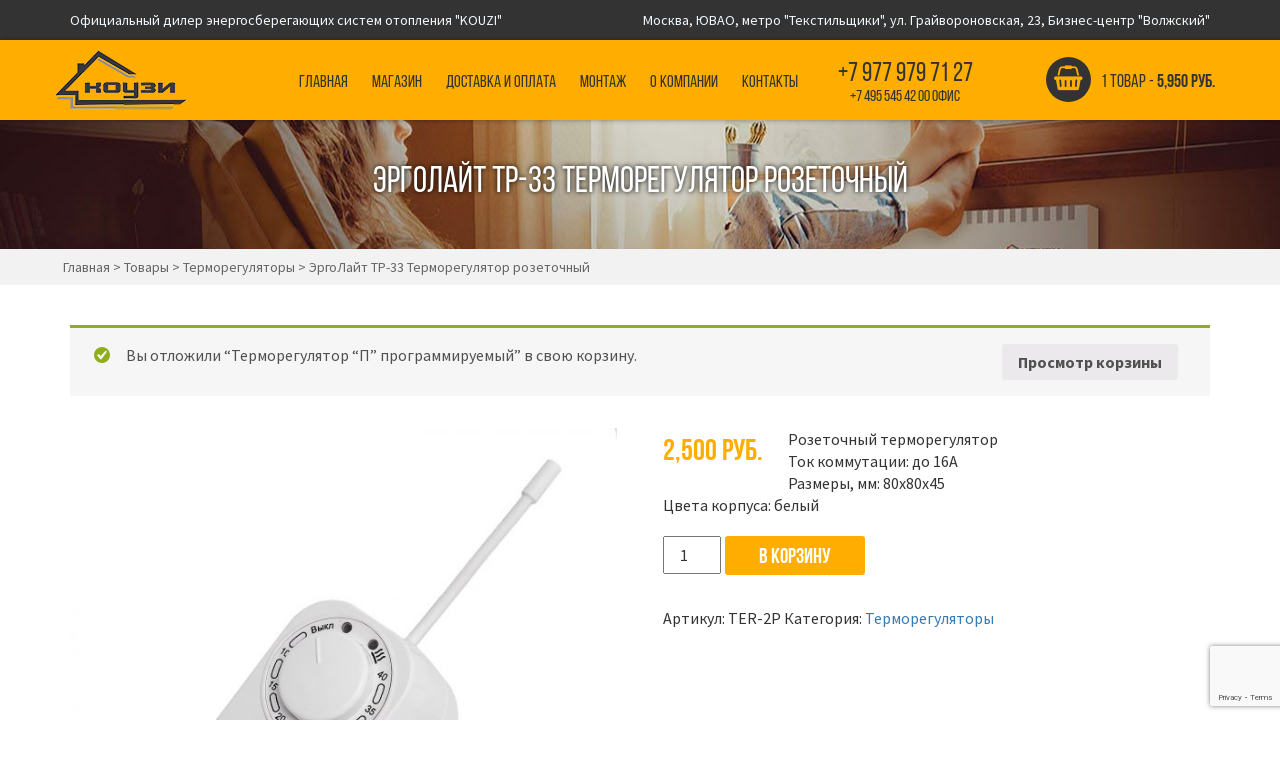

--- FILE ---
content_type: text/html; charset=UTF-8
request_url: https://kouzi.moscow/product/termoregulyator-2r-rozetochnyj/?add-to-cart=280
body_size: 11851
content:
<!DOCTYPE html>
<html lang="ru">
<head>
	<!-- Meta -->
	<meta charset="utf-8">
	<meta http-equiv="X-UA-Compatible" content="IE=edge">
	<meta name="viewport" content="width=device-width, initial-scale=1.0">

	<link href="/wp-content/themes/atempl/css/bootstrap.min.css" rel="stylesheet" media="screen">
	<link href="/wp-content/themes/atempl/css/bootsnav.css" rel="stylesheet" media="screen">
	<!-- Swiper's CSS -->
	<link rel="stylesheet" href="/wp-content/themes/atempl/css/swiper.min.css">
	<link href="/wp-content/themes/atempl/css/custom.css" rel="stylesheet" media="screen">
	
	
    <!--[if lt IE 9]>
      <script src="https://oss.maxcdn.com/html5shiv/3.7.2/html5shiv.min.js"></script>
      <script src="https://oss.maxcdn.com/respond/1.4.2/respond.min.js"></script>
    <![endif]-->
	<title>ЭргоЛайт ТР-33 Терморегулятор розеточный &#8211; КОУЗИ В МОСКВЕ</title>
<style type='text/css'>		#wrapper #wrapper-header .title-box { width: 50%;}		#wrapper #wrapper-header .menu-box { width: 50%;}</style><link rel='dns-prefetch' href='//www.google.com' />
<link rel='dns-prefetch' href='//s.w.org' />
<link rel="alternate" type="application/rss+xml" title="КОУЗИ В МОСКВЕ &raquo; Лента" href="https://kouzi.moscow/feed/" />
<link rel="alternate" type="application/rss+xml" title="КОУЗИ В МОСКВЕ &raquo; Лента комментариев" href="https://kouzi.moscow/comments/feed/" />
		<script type="text/javascript">
			window._wpemojiSettings = {"baseUrl":"https:\/\/s.w.org\/images\/core\/emoji\/12.0.0-1\/72x72\/","ext":".png","svgUrl":"https:\/\/s.w.org\/images\/core\/emoji\/12.0.0-1\/svg\/","svgExt":".svg","source":{"concatemoji":"https:\/\/kouzi.moscow\/wp-includes\/js\/wp-emoji-release.min.js?ver=5.3.20"}};
			!function(e,a,t){var n,r,o,i=a.createElement("canvas"),p=i.getContext&&i.getContext("2d");function s(e,t){var a=String.fromCharCode;p.clearRect(0,0,i.width,i.height),p.fillText(a.apply(this,e),0,0);e=i.toDataURL();return p.clearRect(0,0,i.width,i.height),p.fillText(a.apply(this,t),0,0),e===i.toDataURL()}function c(e){var t=a.createElement("script");t.src=e,t.defer=t.type="text/javascript",a.getElementsByTagName("head")[0].appendChild(t)}for(o=Array("flag","emoji"),t.supports={everything:!0,everythingExceptFlag:!0},r=0;r<o.length;r++)t.supports[o[r]]=function(e){if(!p||!p.fillText)return!1;switch(p.textBaseline="top",p.font="600 32px Arial",e){case"flag":return s([127987,65039,8205,9895,65039],[127987,65039,8203,9895,65039])?!1:!s([55356,56826,55356,56819],[55356,56826,8203,55356,56819])&&!s([55356,57332,56128,56423,56128,56418,56128,56421,56128,56430,56128,56423,56128,56447],[55356,57332,8203,56128,56423,8203,56128,56418,8203,56128,56421,8203,56128,56430,8203,56128,56423,8203,56128,56447]);case"emoji":return!s([55357,56424,55356,57342,8205,55358,56605,8205,55357,56424,55356,57340],[55357,56424,55356,57342,8203,55358,56605,8203,55357,56424,55356,57340])}return!1}(o[r]),t.supports.everything=t.supports.everything&&t.supports[o[r]],"flag"!==o[r]&&(t.supports.everythingExceptFlag=t.supports.everythingExceptFlag&&t.supports[o[r]]);t.supports.everythingExceptFlag=t.supports.everythingExceptFlag&&!t.supports.flag,t.DOMReady=!1,t.readyCallback=function(){t.DOMReady=!0},t.supports.everything||(n=function(){t.readyCallback()},a.addEventListener?(a.addEventListener("DOMContentLoaded",n,!1),e.addEventListener("load",n,!1)):(e.attachEvent("onload",n),a.attachEvent("onreadystatechange",function(){"complete"===a.readyState&&t.readyCallback()})),(n=t.source||{}).concatemoji?c(n.concatemoji):n.wpemoji&&n.twemoji&&(c(n.twemoji),c(n.wpemoji)))}(window,document,window._wpemojiSettings);
		</script>
		<style type="text/css">
img.wp-smiley,
img.emoji {
	display: inline !important;
	border: none !important;
	box-shadow: none !important;
	height: 1em !important;
	width: 1em !important;
	margin: 0 .07em !important;
	vertical-align: -0.1em !important;
	background: none !important;
	padding: 0 !important;
}
</style>
	<link rel='stylesheet' id='wp-block-library-css'  href='https://kouzi.moscow/wp-includes/css/dist/block-library/style.min.css?ver=5.3.20' type='text/css' media='all' />
<link rel='stylesheet' id='contact-form-7-css'  href='https://kouzi.moscow/wp-content/plugins/contact-form-7/includes/css/styles.css?ver=5.1.1' type='text/css' media='all' />
<link rel='stylesheet' id='woocommerce-layout-css'  href='https://kouzi.moscow/wp-content/plugins/woocommerce/assets/css/woocommerce-layout.css?ver=3.5.10' type='text/css' media='all' />
<link rel='stylesheet' id='woocommerce-smallscreen-css'  href='https://kouzi.moscow/wp-content/plugins/woocommerce/assets/css/woocommerce-smallscreen.css?ver=3.5.10' type='text/css' media='only screen and (max-width: 768px)' />
<link rel='stylesheet' id='woocommerce-general-css'  href='https://kouzi.moscow/wp-content/plugins/woocommerce/assets/css/woocommerce.css?ver=3.5.10' type='text/css' media='all' />
<style id='woocommerce-inline-inline-css' type='text/css'>
.woocommerce form .form-row .required { visibility: visible; }
</style>
<link rel='stylesheet' id='pswp-css-css'  href='https://kouzi.moscow/wp-content/plugins/wooswipe/pswp/photoswipe.css?ver=5.3.20' type='text/css' media='all' />
<link rel='stylesheet' id='pswp-skin-css'  href='https://kouzi.moscow/wp-content/plugins/wooswipe/pswp/default-skin/default-skin.css?ver=5.3.20' type='text/css' media='all' />
<link rel='stylesheet' id='slick-css-css'  href='https://kouzi.moscow/wp-content/plugins/wooswipe/slick/slick.css?ver=5.3.20' type='text/css' media='all' />
<link rel='stylesheet' id='slick-theme-css'  href='https://kouzi.moscow/wp-content/plugins/wooswipe/slick/slick-theme.css?ver=5.3.20' type='text/css' media='all' />
<link rel='stylesheet' id='wooswipe-css-css'  href='https://kouzi.moscow/wp-content/plugins/wooswipe/wooswipe.css?ver=5.3.20' type='text/css' media='all' />
<link rel='stylesheet' id='restimpo-style-css'  href='https://kouzi.moscow/wp-content/themes/restimpo/style.css?ver=5.3.20' type='text/css' media='all' />
<link rel='stylesheet' id='restimpo-woocommerce-custom-css'  href='https://kouzi.moscow/wp-content/themes/restimpo/css/woocommerce-custom.css?ver=5.3.20' type='text/css' media='all' />
<!--[if lte IE 8]>
<link rel='stylesheet' id='restimpo-style-ie-css'  href='https://kouzi.moscow/wp-content/themes/restimpo/css/style-ie.css?ver=5.3.20' type='text/css' media='all' />
<![endif]-->
<link rel='stylesheet' id='atawc-frontend-css'  href='https://kouzi.moscow/wp-content/plugins/variation-swatches-style/assets/css/frontend.css?ver=20160615' type='text/css' media='all' />
<link rel='stylesheet' id='fancybox-css'  href='https://kouzi.moscow/wp-content/plugins/easy-fancybox/css/jquery.fancybox.1.3.23.min.css' type='text/css' media='screen' />
<script type='text/javascript' src='https://kouzi.moscow/wp-includes/js/jquery/jquery.js?ver=1.12.4-wp'></script>
<script type='text/javascript' src='https://kouzi.moscow/wp-includes/js/jquery/jquery-migrate.min.js?ver=1.4.1'></script>
<!--[if lt IE 9]>
<script type='text/javascript' src='https://kouzi.moscow/wp-content/themes/restimpo/js/html5.js?ver=3.7'></script>
<![endif]-->
<link rel='https://api.w.org/' href='https://kouzi.moscow/wp-json/' />
<link rel="EditURI" type="application/rsd+xml" title="RSD" href="https://kouzi.moscow/xmlrpc.php?rsd" />
<link rel="wlwmanifest" type="application/wlwmanifest+xml" href="https://kouzi.moscow/wp-includes/wlwmanifest.xml" /> 
<meta name="generator" content="WordPress 5.3.20" />
<meta name="generator" content="WooCommerce 3.5.10" />
<link rel="canonical" href="https://kouzi.moscow/product/termoregulyator-2r-rozetochnyj/" />
<link rel='shortlink' href='https://kouzi.moscow/?p=785' />
<link rel="alternate" type="application/json+oembed" href="https://kouzi.moscow/wp-json/oembed/1.0/embed?url=https%3A%2F%2Fkouzi.moscow%2Fproduct%2Ftermoregulyator-2r-rozetochnyj%2F" />
<link rel="alternate" type="text/xml+oembed" href="https://kouzi.moscow/wp-json/oembed/1.0/embed?url=https%3A%2F%2Fkouzi.moscow%2Fproduct%2Ftermoregulyator-2r-rozetochnyj%2F&#038;format=xml" />
<!--[if IE]>
<style type="text/css" media="screen">
.header-content-wrapper, input[type="submit"], input[type="reset"], .custom-button, .header-image .header-image-text .header-image-link {
        behavior: url("https://kouzi.moscow/wp-content/themes/restimpo/css/pie/PIE.php");
        zoom: 1;
}
</style>
<![endif]-->
	<noscript><style>.woocommerce-product-gallery{ opacity: 1 !important; }</style></noscript>
	<style type="text/css">.recentcomments a{display:inline !important;padding:0 !important;margin:0 !important;}</style><link rel="icon" href="https://kouzi.moscow/wp-content/uploads/2018/11/cropped-favicon-32x32.png" sizes="32x32" />
<link rel="icon" href="https://kouzi.moscow/wp-content/uploads/2018/11/cropped-favicon-192x192.png" sizes="192x192" />
<link rel="apple-touch-icon-precomposed" href="https://kouzi.moscow/wp-content/uploads/2018/11/cropped-favicon-180x180.png" />
<meta name="msapplication-TileImage" content="https://kouzi.moscow/wp-content/uploads/2018/11/cropped-favicon-270x270.png" />
		<style type="text/css">
			
			        </style>
    <!--	 <script>
function sums(obj) {
         var sum = 0,
             i, inp = obj.querySelectorAll(':checked');
         for (i = 0; i < inp.length; i++) {
             var elem = inp[i];
             sum += elem.value * (elem.name == "aa" ? .3 : .5);
         }
         obj.sumOut.value = sum.toFixed(1);
     }

</script> -->
</head>


<!--<div id="preloader"></div> -->

<body data-rsssl=1 class="product-template-default single single-product postid-785 woocommerce woocommerce-page woocommerce-no-js">


<div class="top-head">
<div class="container">      
<div class="row">  

<div class="col-md-5">
<p>Официальный дилер энергосберегающих систем отопления "KOUZI"</p>
</div>

<div class="col-md-7 text-right">
<p>Москва, ЮВАО, метро "Текстильщики", ул. Грайвороновская, 23, Бизнес-центр "Волжский"</p>
</div>

</div>
</div>
</div>


	<!-- Header Section Starts-->
	<header>
		<nav class="navbar navbar-default navbar-fixed-top navbar-scrollspy bootsnav" data-minus-value-desktop="72" data-minus-value-mobile="67" data-speed="1000">
			<div class="container">      
			<div class="row">  
				<div class="hed1">
				<div class="navbar-header">
					<a class="navbar-brand" href="/"><img src="/wp-content/themes/atempl/images/logo.png" class="logo" alt=""></a>
					
					<li class="topp-to-head scroll"><p>+7 977 979 71 27<span>+7 495 545 42 00 офис</span></p></li>
					
					<button type="button" class="navbar-toggle" data-toggle="collapse" data-target="#navbar-menu">
						<i class="fa fa-bars"></i>
					</button>
				</div>
				</div>
				<!-- End Header Navigation -->
                 <div class="hed2">
				<!-- Collect the nav links, forms, and other content for toggling -->
				<div class="collapse navbar-collapse" id="navbar-menu">
				
				<ul class="nav navbar-nav navbar-right">
						<li class="scroll ph-inmenu"><p>+7 977 979 71 27<span>+7 495 545 42 00 офис</span></p></li>
				</ul>
				
				<div class="menu-head-menu-container"><ul id="menu-head-menu" class="nav navbar-nav navbar-right"><li id="menu-item-25" class="menu-item menu-item-type-post_type menu-item-object-page menu-item-home menu-item-25"><a href="https://kouzi.moscow/">Главная</a></li>
<li id="menu-item-236" class="menu-item menu-item-type-post_type menu-item-object-page current_page_parent menu-item-236"><a href="https://kouzi.moscow/shop/">Магазин</a></li>
<li id="menu-item-130" class="menu-item menu-item-type-post_type menu-item-object-page menu-item-130"><a href="https://kouzi.moscow/dostavka-i-oplata/">Доставка и оплата</a></li>
<li id="menu-item-104" class="menu-item menu-item-type-post_type menu-item-object-page menu-item-104"><a href="https://kouzi.moscow/montazh/">Монтаж</a></li>
<li id="menu-item-107" class="menu-item menu-item-type-post_type menu-item-object-page menu-item-107"><a href="https://kouzi.moscow/o-kompanii/">О компании</a></li>
<li id="menu-item-116" class="menu-item menu-item-type-post_type menu-item-object-page menu-item-116"><a href="https://kouzi.moscow/kontakty/">Контакты</a></li>
</ul></div>
					

				</div><!-- /.navbar-collapse -->
				</div>
				
				<div class="hed3">
						 <div class="head-cart">
						 <a class="cart-contents" href="https://kouzi.moscow/cart/" title="Перейти к оформлению товаров">1 товар - <span class="woocommerce-Price-amount amount">5,950<span class="woocommerce-Price-currencySymbol"> руб.</span></span></a>
						 </div>
				</div>
			</div>  
</div> 			
		</nav>
	</header>
	<!-- Header Section Ends-->
<div class="head-block">
 <h1>ЭргоЛайт ТР-33 Терморегулятор розеточный</h1>  
</div>



<div id="wrapper-content">
  <div class="content-headline-wrapper">
        <div class="content-headline">
    <div class="breadcrumbs" typeof="BreadcrumbList" vocab="http://schema.org/">
    <!-- Breadcrumb NavXT 6.2.1 -->
<span property="itemListElement" typeof="ListItem"><a property="item" typeof="WebPage" title="Go to КОУЗИ В МОСКВЕ." href="https://kouzi.moscow" class="home"><span property="name">Главная</span></a><meta property="position" content="1"></span> &gt; <span property="itemListElement" typeof="ListItem"><a property="item" typeof="WebPage" title="Перейти к Товары." href="https://kouzi.moscow/shop/" class="post post-product-archive"><span property="name">Товары</span></a><meta property="position" content="2"></span> &gt; <span property="itemListElement" typeof="ListItem"><a property="item" typeof="WebPage" title="Go to the Терморегуляторы Категория archives." href="https://kouzi.moscow/product-category/termoregulyatory/" class="taxonomy product_cat"><span property="name">Терморегуляторы</span></a><meta property="position" content="3"></span> &gt; <span class="post post-product current-item">ЭргоЛайт ТР-33 Терморегулятор розеточный</span>	</div>
    </div>
  </div>
  <div class="container">
  <div id="main-content">
    <article id="content">
      <div class="entry-content">
	
<select class="cat-sel" onchange="window.location.href=this.options[this.selectedIndex].value">
	<option selected disabled>Выберите категорию</option>
    <option VALUE="/product-category/obogrevateli/">Обогреватели</option>
    <option VALUE="/product-category/termoregulyatory/">Терморегуляторы</option>
    <option VALUE="/product/gsm-upravlenie/">GSM управление</option>
	 <option VALUE="/product-category/nozhki/">Ножки</option>
	 <option VALUE="/product-category/internet/">Интернет</option>
</select>	
	
	
<div class="woocommerce-notices-wrapper">
	<div class="woocommerce-message" role="alert">
		<a href="https://kouzi.moscow/cart/" tabindex="1" class="button wc-forward">Просмотр корзины</a> Вы отложили &ldquo;Терморегулятор &#8220;П&#8221; программируемый&rdquo; в свою корзину.	</div>
</div><div id="product-785" class="post-785 product type-product status-publish has-post-thumbnail product_cat-termoregulyatory first instock shipping-taxable purchasable product-type-simple">

	
	<div id="wooswipe" class="images">

		
		<div class="woocommerce-product-gallery__image single-product-main-image">
		<a href="https://kouzi.moscow/wp-content/uploads/2022/08/ErgoLite_TP-33.jpg" alt="ErgoLite_TP-33" class="woocommerce-main-image zoom" ><img width="600" height="600" src="https://kouzi.moscow/wp-content/uploads/2022/08/ErgoLite_TP-33-600x600.jpg" class="attachment-shop_single size-shop_single wp-post-image" alt="Терморегулятор ЭргоЛайт ТР-33 розеточный" title="" data-hq="https://kouzi.moscow/wp-content/uploads/2022/08/ErgoLite_TP-33.jpg" data-w="1080" data-h="1080" srcset="https://kouzi.moscow/wp-content/uploads/2022/08/ErgoLite_TP-33-600x600.jpg 600w, https://kouzi.moscow/wp-content/uploads/2022/08/ErgoLite_TP-33-300x300.jpg 300w, https://kouzi.moscow/wp-content/uploads/2022/08/ErgoLite_TP-33-100x100.jpg 100w, https://kouzi.moscow/wp-content/uploads/2022/08/ErgoLite_TP-33-1024x1024.jpg 1024w, https://kouzi.moscow/wp-content/uploads/2022/08/ErgoLite_TP-33-150x150.jpg 150w, https://kouzi.moscow/wp-content/uploads/2022/08/ErgoLite_TP-33-768x768.jpg 768w, https://kouzi.moscow/wp-content/uploads/2022/08/ErgoLite_TP-33-1536x1536.jpg 1536w, https://kouzi.moscow/wp-content/uploads/2022/08/ErgoLite_TP-33-980x980.jpg 980w, https://kouzi.moscow/wp-content/uploads/2022/08/ErgoLite_TP-33.jpg 1680w" sizes="(max-width: 600px) 100vw, 600px" /></a>
		</div>	<div class="thumbnails">
		<ul class="thumbnail-nav">
			
					<li>
					<div class="thumb" data-hq="https://kouzi.moscow/wp-content/uploads/2022/08/ErgoLite_TP-33.jpg" data-w="1080" data-h="1080" data-med="https://kouzi.moscow/wp-content/uploads/2022/08/ErgoLite_TP-33-600x600.jpg" data-medw="600" data-medh="600"><img width="100" height="100" src="https://kouzi.moscow/wp-content/uploads/2022/08/ErgoLite_TP-33-100x100.jpg" class="attachment-shop_thumbnail size-shop_thumbnail" alt="Терморегулятор ЭргоЛайт ТР-33 розеточный" srcset="https://kouzi.moscow/wp-content/uploads/2022/08/ErgoLite_TP-33-100x100.jpg 100w, https://kouzi.moscow/wp-content/uploads/2022/08/ErgoLite_TP-33-300x300.jpg 300w, https://kouzi.moscow/wp-content/uploads/2022/08/ErgoLite_TP-33-600x600.jpg 600w, https://kouzi.moscow/wp-content/uploads/2022/08/ErgoLite_TP-33-1024x1024.jpg 1024w, https://kouzi.moscow/wp-content/uploads/2022/08/ErgoLite_TP-33-150x150.jpg 150w, https://kouzi.moscow/wp-content/uploads/2022/08/ErgoLite_TP-33-768x768.jpg 768w, https://kouzi.moscow/wp-content/uploads/2022/08/ErgoLite_TP-33-1536x1536.jpg 1536w, https://kouzi.moscow/wp-content/uploads/2022/08/ErgoLite_TP-33-980x980.jpg 980w, https://kouzi.moscow/wp-content/uploads/2022/08/ErgoLite_TP-33.jpg 1680w" sizes="(max-width: 100px) 100vw, 100px" /></div>
					</li>
					<li>
					<div class="thumb" data-hq="https://kouzi.moscow/wp-content/uploads/2022/08/ErgoLite_TP-33_1.jpg" data-w="1080" data-h="1080" data-med="https://kouzi.moscow/wp-content/uploads/2022/08/ErgoLite_TP-33_1-600x600.jpg" data-medw="600" data-medh="600"><img width="100" height="100" src="https://kouzi.moscow/wp-content/uploads/2022/08/ErgoLite_TP-33_1-100x100.jpg" class="attachment-shop_thumbnail size-shop_thumbnail" alt="" srcset="https://kouzi.moscow/wp-content/uploads/2022/08/ErgoLite_TP-33_1-100x100.jpg 100w, https://kouzi.moscow/wp-content/uploads/2022/08/ErgoLite_TP-33_1-300x300.jpg 300w, https://kouzi.moscow/wp-content/uploads/2022/08/ErgoLite_TP-33_1-600x600.jpg 600w, https://kouzi.moscow/wp-content/uploads/2022/08/ErgoLite_TP-33_1-1024x1024.jpg 1024w, https://kouzi.moscow/wp-content/uploads/2022/08/ErgoLite_TP-33_1-150x150.jpg 150w, https://kouzi.moscow/wp-content/uploads/2022/08/ErgoLite_TP-33_1-768x768.jpg 768w, https://kouzi.moscow/wp-content/uploads/2022/08/ErgoLite_TP-33_1-1536x1536.jpg 1536w, https://kouzi.moscow/wp-content/uploads/2022/08/ErgoLite_TP-33_1-980x980.jpg 980w, https://kouzi.moscow/wp-content/uploads/2022/08/ErgoLite_TP-33_1.jpg 1680w" sizes="(max-width: 100px) 100vw, 100px" /></div>
					</li>
					<li>
					<div class="thumb" data-hq="https://kouzi.moscow/wp-content/uploads/2022/08/ErgoLite_TP-33_2.jpg" data-w="1080" data-h="1080" data-med="https://kouzi.moscow/wp-content/uploads/2022/08/ErgoLite_TP-33_2-600x600.jpg" data-medw="600" data-medh="600"><img width="100" height="100" src="https://kouzi.moscow/wp-content/uploads/2022/08/ErgoLite_TP-33_2-100x100.jpg" class="attachment-shop_thumbnail size-shop_thumbnail" alt="" srcset="https://kouzi.moscow/wp-content/uploads/2022/08/ErgoLite_TP-33_2-100x100.jpg 100w, https://kouzi.moscow/wp-content/uploads/2022/08/ErgoLite_TP-33_2-300x300.jpg 300w, https://kouzi.moscow/wp-content/uploads/2022/08/ErgoLite_TP-33_2-600x600.jpg 600w, https://kouzi.moscow/wp-content/uploads/2022/08/ErgoLite_TP-33_2-1024x1024.jpg 1024w, https://kouzi.moscow/wp-content/uploads/2022/08/ErgoLite_TP-33_2-150x150.jpg 150w, https://kouzi.moscow/wp-content/uploads/2022/08/ErgoLite_TP-33_2-768x768.jpg 768w, https://kouzi.moscow/wp-content/uploads/2022/08/ErgoLite_TP-33_2-1536x1536.jpg 1536w, https://kouzi.moscow/wp-content/uploads/2022/08/ErgoLite_TP-33_2-980x980.jpg 980w, https://kouzi.moscow/wp-content/uploads/2022/08/ErgoLite_TP-33_2.jpg 1680w" sizes="(max-width: 100px) 100vw, 100px" /></div>
					</li>		</ul>

	</div>
		</div>

	<!-- PSWP -->
	<div class="pswp" tabindex="-1" role="dialog" aria-hidden="true">
	    <div class="pswp__bg"></div>
	    <div class="pswp__scroll-wrap">
	        <div class="pswp__container">
	            <div class="pswp__item"></div>
	            <div class="pswp__item"></div>
	            <div class="pswp__item"></div>
	        </div>
	        <div class="pswp__ui pswp__ui--hidden">
	            <div class="pswp__top-bar">
	                <div class="pswp__counter"></div>
	                <button class="pswp__button pswp__button--close" title="Close (Esc)"></button>
	                <button class="pswp__button pswp__button--share" title="Share"></button>
	                <button class="pswp__button pswp__button--fs" title="Toggle fullscreen"></button>
	                <button class="pswp__button pswp__button--zoom" title="Zoom in/out"></button>
	                <div class="pswp__preloader">
	                    <div class="pswp__preloader__icn">
	                      <div class="pswp__preloader__cut">
	                        <div class="pswp__preloader__donut"></div>
	                      </div>
	                    </div>
	                </div>
	            </div>
	            <div class="pswp__share-modal pswp__share-modal--hidden pswp__single-tap">
	                <div class="pswp__share-tooltip"></div>
	            </div>
	            <button class="pswp__button pswp__button--arrow--left" title="Previous (arrow left)">
	            </button>
	            <button class="pswp__button pswp__button--arrow--right" title="Next (arrow right)">
	            </button>
	            <div class="pswp__caption">
	                <div class="pswp__caption__center"></div>
	            </div>
	        </div>
	    </div>
	</div>


	<div class="summary entry-summary">
		<p class="price"><span class="woocommerce-Price-amount amount">2,500<span class="woocommerce-Price-currencySymbol"> руб.</span></span></p>
<div class="woocommerce-product-details__short-description">
	<p>Розеточный терморегулятор<br />
Ток коммутации: до 16А<br />
Размеры, мм: 80х80х45<br />
Цвета корпуса: белый</p>
</div>

	
	<form class="cart" action="https://kouzi.moscow/product/termoregulyator-2r-rozetochnyj/" method="post" enctype='multipart/form-data'>
		
			<div class="quantity">
		<label class="screen-reader-text" for="quantity_697a2b9edb2c3">Количество</label>
		<input
			type="number"
			id="quantity_697a2b9edb2c3"
			class="input-text qty text"
			step="1"
			min="1"
			max=""
			name="quantity"
			value="1"
			title="Кол-во"
			size="4"
			pattern="[0-9]*"
			inputmode="numeric"
			aria-labelledby="Количество ЭргоЛайт ТР-33 Терморегулятор розеточный" />
	</div>
	
		<button type="submit" name="add-to-cart" value="785" class="single_add_to_cart_button button alt">В корзину</button>

			</form>

	
<div class="product_meta">

	
	
		<span class="sku_wrapper">Артикул: <span class="sku">TER-2P</span></span>

	
	<span class="posted_in">Категория: <a href="https://kouzi.moscow/product-category/termoregulyatory/" rel="tag">Терморегуляторы</a></span>
	
	
</div>
	</div>

	
	<div class="woocommerce-tabs wc-tabs-wrapper">
		<ul class="tabs wc-tabs" role="tablist">
							<li class="description_tab" id="tab-title-description" role="tab" aria-controls="tab-description">
					<a href="#tab-description">Описание</a>
				</li>
					</ul>
					<div class="woocommerce-Tabs-panel woocommerce-Tabs-panel--description panel entry-content wc-tab" id="tab-description" role="tabpanel" aria-labelledby="tab-title-description">
				
  <h2>Описание</h2>

<p>Розеточный терморегулятор ЭргоЛайт ТР-33.<br />
С внешним датчиком температуры воздуха.<br />
Подключается непосредственно в розетку.<br />
Отопительный прибор подключается в терморегулятор.<br />
Значения задаваемых температур: 5 &#8211; 40°С;<br />
Гарантия — 5 лет;<br />
Гистерезис фиксированный: ± 1°С;<br />
Сигнализация обрыва датчика температуры;<br />
Автоматическое снижение яркости индикаторов;<br />
Встроенный счетчик потребления;<br />
Диапазон напряжений питания: 190-250 В переменного тока, 50 Гц;<br />
Максимальная долговременная нагрузка: 3,5 кВт;<br />
Максимальный ток нагрузки: 16 А;<br />
Потребляемая мощность без нагрузки: 0,3 В·А;<br />
Габаритные размеры терморегулятора: не более 80 х 80 х 45 мм;<br />
Вес с датчиком и инструкцией в упаковке: не более 350 г;<br />
Габаритные размеры упаковки: не более 85 х 240 х 57 мм;<br />
Характеристики температурного датчика (воздуха):<br />
Температурный диапазон работы от минус 20°С до плюс 55°С;<br />
Аналоговый температурный сенсор производства Vishay;<br />
Сопротивление 10 кОм при 25°С. β = 3900.</p>
<p><a href="https://kouzi.moscow/wp-content/uploads/2022/08/ErgoLite_TP-33_manual.pdf" target="_blank" rel="noopener noreferrer"><span style="color: #ff0000;"><strong>ЭргоЛайт ТР-33 терморегулятор инструкция</strong></span></a></p>
<p><a href="https://wa.me/79779797127?text=%D0%9A%D0%9E%D0%A3%D0%97%D0%98%20%D0%B2%D0%BE%D0%BF%D1%80%D0%BE%D1%81%20%D0%BF%D0%BE%20%D0%AD%D1%80%D0%B3%D0%BE%D0%9B%D0%B0%D0%B9%D1%82%20%D0%A2%D0%A0-33%3A%20" target="_blank" rel="noopener noreferrer"><img class="size-full wp-image-928 alignleft" src="https://kouzi.moscow/wp-content/uploads/2023/04/wp.jpg" alt="" width="400" height="89" srcset="https://kouzi.moscow/wp-content/uploads/2023/04/wp.jpg 400w, https://kouzi.moscow/wp-content/uploads/2023/04/wp-300x67.jpg 300w" sizes="(max-width: 400px) 100vw, 400px" /></a></p>
			</div>
			</div>


	<section class="related products">

		<h2>Похожие товары</h2>

		<ul class="products columns-4">

			
				<li class="post-1037 product type-product status-publish has-post-thumbnail product_cat-termoregulyatory first instock shipping-taxable purchasable product-type-simple">
	<a href="https://kouzi.moscow/product/eberle-rtr-e-6181-termoregulyator-elektromexanicheskij/" class="woocommerce-LoopProduct-link woocommerce-loop-product__link"><img width="300" height="300" src="https://kouzi.moscow/wp-content/uploads/2024/01/51O40L4qd0L._AC_SX679_1-300x300.jpg" class="attachment-woocommerce_thumbnail size-woocommerce_thumbnail" alt="" srcset="https://kouzi.moscow/wp-content/uploads/2024/01/51O40L4qd0L._AC_SX679_1-300x300.jpg 300w, https://kouzi.moscow/wp-content/uploads/2024/01/51O40L4qd0L._AC_SX679_1-150x150.jpg 150w, https://kouzi.moscow/wp-content/uploads/2024/01/51O40L4qd0L._AC_SX679_1-768x768.jpg 768w, https://kouzi.moscow/wp-content/uploads/2024/01/51O40L4qd0L._AC_SX679_1-600x600.jpg 600w, https://kouzi.moscow/wp-content/uploads/2024/01/51O40L4qd0L._AC_SX679_1-100x100.jpg 100w, https://kouzi.moscow/wp-content/uploads/2024/01/51O40L4qd0L._AC_SX679_1.jpg 800w" sizes="(max-width: 300px) 100vw, 300px" /><h2 class="woocommerce-loop-product__title">Eberle RTR-E 6181 Терморегулятор электромеханический</h2><p>Накладное исполнение<br />
Напряжение: 220 В<br />
Мощность: 3,5 кВт<br />
Сила тока: 16 А<br />
Датчик температуры: Встроенный (по воздуху)<br />
Включатель питания и включатель дополнительной нагрузки</p>
<br />
	<span class="price"><span class="woocommerce-Price-amount amount">3,200<span class="woocommerce-Price-currencySymbol"> руб.</span></span></span>
</a><a href="/product/termoregulyator-2r-rozetochnyj/?add-to-cart=1037" data-quantity="1" class="button product_type_simple add_to_cart_button ajax_add_to_cart" data-product_id="1037" data-product_sku="TER-M4" aria-label="Добавить &quot;Eberle RTR-E 6181 Терморегулятор электромеханический&quot; в корзину" rel="nofollow">В корзину</a></li>

			
				<li class="post-954 product type-product status-publish has-post-thumbnail product_cat-podarki product_cat-termoregulyatory instock shipping-taxable purchasable product-type-simple">
	<a href="https://kouzi.moscow/product/ntl-7000a-termoregulyator-elektromexanicheskij/" class="woocommerce-LoopProduct-link woocommerce-loop-product__link"><img width="300" height="300" src="https://kouzi.moscow/wp-content/uploads/2023/09/NTL-7000A-300x300.jpg" class="attachment-woocommerce_thumbnail size-woocommerce_thumbnail" alt="" srcset="https://kouzi.moscow/wp-content/uploads/2023/09/NTL-7000A-300x300.jpg 300w, https://kouzi.moscow/wp-content/uploads/2023/09/NTL-7000A-150x150.jpg 150w, https://kouzi.moscow/wp-content/uploads/2023/09/NTL-7000A-100x100.jpg 100w, https://kouzi.moscow/wp-content/uploads/2023/09/NTL-7000A.jpg 600w" sizes="(max-width: 300px) 100vw, 300px" /><h2 class="woocommerce-loop-product__title">NTL-7000A Терморегулятор электромеханический</h2><p>Накладное исполнение<br />
Напряжение: 220 В<br />
Мощность: 3,5 кВт<br />
Сила тока: 16 А<br />
Датчик температуры: Встроенный (по воздуху)</p>
<br />
	<span class="price"><span class="woocommerce-Price-amount amount">1,100<span class="woocommerce-Price-currencySymbol"> руб.</span></span></span>
</a><a href="/product/termoregulyator-2r-rozetochnyj/?add-to-cart=954" data-quantity="1" class="button product_type_simple add_to_cart_button ajax_add_to_cart" data-product_id="954" data-product_sku="TER-M3" aria-label="Добавить &quot;NTL-7000A Терморегулятор электромеханический&quot; в корзину" rel="nofollow">В корзину</a></li>

			
				<li class="post-680 product type-product status-publish has-post-thumbnail product_cat-termoregulyatory instock shipping-taxable purchasable product-type-simple">
	<a href="https://kouzi.moscow/product/termoregulyator-m1-elektromexanicheskij/" class="woocommerce-LoopProduct-link woocommerce-loop-product__link"><img width="300" height="300" src="https://kouzi.moscow/wp-content/uploads/2022/01/Eberle-RTR-E-6121-300x300.jpg" class="attachment-woocommerce_thumbnail size-woocommerce_thumbnail" alt="Eberle RTR-E6121 электромеханический терморегулятор" srcset="https://kouzi.moscow/wp-content/uploads/2022/01/Eberle-RTR-E-6121-300x300.jpg 300w, https://kouzi.moscow/wp-content/uploads/2022/01/Eberle-RTR-E-6121-100x100.jpg 100w, https://kouzi.moscow/wp-content/uploads/2022/01/Eberle-RTR-E-6121-600x600.jpg 600w, https://kouzi.moscow/wp-content/uploads/2022/01/Eberle-RTR-E-6121-150x150.jpg 150w, https://kouzi.moscow/wp-content/uploads/2022/01/Eberle-RTR-E-6121-768x768.jpg 768w, https://kouzi.moscow/wp-content/uploads/2022/01/Eberle-RTR-E-6121.jpg 800w" sizes="(max-width: 300px) 100vw, 300px" /><h2 class="woocommerce-loop-product__title">Eberle RTR-E 6121 Терморегулятор электромеханический</h2><p>Накладное исполнение<br />
Напряжение: 220 В<br />
Мощность: 3,5 кВт<br />
Сила тока: 16 А<br />
Датчик температуры: Встроенный (по воздуху)</p>
<br />
	<span class="price"><span class="woocommerce-Price-amount amount">2,700<span class="woocommerce-Price-currencySymbol"> руб.</span></span></span>
</a><a href="/product/termoregulyator-2r-rozetochnyj/?add-to-cart=680" data-quantity="1" class="button product_type_simple add_to_cart_button ajax_add_to_cart" data-product_id="680" data-product_sku="TER-M1" aria-label="Добавить &quot;Eberle RTR-E 6121 Терморегулятор электромеханический&quot; в корзину" rel="nofollow">В корзину</a></li>

			
				<li class="post-280 product type-product status-publish has-post-thumbnail product_cat-termoregulyatory last onbackorder shipping-taxable purchasable product-type-simple">
	<a href="https://kouzi.moscow/product/termoregulyator-p/" class="woocommerce-LoopProduct-link woocommerce-loop-product__link"><img width="300" height="300" src="https://kouzi.moscow/wp-content/uploads/2021/01/terneo_pro-300x300.jpg" class="attachment-woocommerce_thumbnail size-woocommerce_thumbnail" alt="TERNEO PRO Терморегулятор программируемый" srcset="https://kouzi.moscow/wp-content/uploads/2021/01/terneo_pro-300x300.jpg 300w, https://kouzi.moscow/wp-content/uploads/2021/01/terneo_pro-100x100.jpg 100w, https://kouzi.moscow/wp-content/uploads/2021/01/terneo_pro-600x600.jpg 600w, https://kouzi.moscow/wp-content/uploads/2021/01/terneo_pro-150x150.jpg 150w, https://kouzi.moscow/wp-content/uploads/2021/01/terneo_pro.jpg 750w" sizes="(max-width: 300px) 100vw, 300px" /><h2 class="woocommerce-loop-product__title">Терморегулятор &#8220;П&#8221; программируемый</h2><p>Программирование отопления по недельному графику.<br />
До 3-х интервалов в течение суток с разной температурой.<br />
Имеет встроенный датчик температуры воздуха, возможно подключение выносного датчика (не в комплекте).<br />
Позволяет эффективно использовать ночной тариф электроэнергии.<br />
Работает автономно, подключения к Wi-Fi нет.</p>
<br />
	<span class="price"><span class="woocommerce-Price-amount amount">5,950<span class="woocommerce-Price-currencySymbol"> руб.</span></span></span>
</a><a href="/product/termoregulyator-2r-rozetochnyj/?add-to-cart=280" data-quantity="1" class="button product_type_simple add_to_cart_button ajax_add_to_cart" data-product_id="280" data-product_sku="TER-PRO" aria-label="Добавить &quot;Терморегулятор &quot;П&quot; программируемый&quot; в корзину" rel="nofollow">В корзину</a></li>

			
		</ul>

	</section>

</div>

      </div>
    </article> <!-- end of content -->
  </div>
  </div>
</div>     <!-- end of wrapper-content -->
	<footer>
		<div class="container">
		<div class="row">
           
		<div class="col-md-4 col-sm-4 col-xs-12">  
		<img src="/wp-content/themes/atempl/images/logo-foot.png">
		<p>Официальный дилер энергосберегающих систем отопления "KOUZI" в Москве. Доставка и установка инфракрасных обогревателей.</p>
		</div>
		
		<div class="col-md-2 col-sm-2 col-xs-12">  
		<h3>Навигация</h3>
		<div class="menu-foot2-container"><ul id="menu-foot2" class="nav navbar-nav navbar-right"><li id="menu-item-316" class="menu-item menu-item-type-post_type menu-item-object-page menu-item-316"><a href="https://kouzi.moscow/o-kompanii/">О компании</a></li>
<li id="menu-item-313" class="menu-item menu-item-type-post_type menu-item-object-page menu-item-313"><a href="https://kouzi.moscow/dostavka-i-oplata/">Доставка и оплата</a></li>
<li id="menu-item-314" class="menu-item menu-item-type-post_type menu-item-object-page menu-item-314"><a href="https://kouzi.moscow/montazh/">Монтаж</a></li>
<li id="menu-item-445" class="menu-item menu-item-type-post_type menu-item-object-page menu-item-445"><a href="https://kouzi.moscow/obmen-i-vozvrat/">Обмен и возврат</a></li>
<li id="menu-item-446" class="menu-item menu-item-type-post_type menu-item-object-page menu-item-446"><a href="https://kouzi.moscow/garantiya/">Гарантия</a></li>
<li id="menu-item-315" class="menu-item menu-item-type-post_type menu-item-object-page menu-item-315"><a href="https://kouzi.moscow/kontakty/">Контакты</a></li>
</ul></div>		</div>
		
		<div class="col-md-2 col-sm-2 col-xs-12">  
		<h3>Каталог</h3>
		<div class="menu-foot1-container"><ul id="menu-foot1" class="nav navbar-nav navbar-right"><li id="menu-item-311" class="menu-item menu-item-type-post_type menu-item-object-page current_page_parent menu-item-311"><a href="https://kouzi.moscow/shop/">Магазин</a></li>
<li id="menu-item-307" class="menu-item menu-item-type-taxonomy menu-item-object-product_cat menu-item-307"><a href="https://kouzi.moscow/product-category/obogrevateli/">Обогреватели</a></li>
<li id="menu-item-308" class="menu-item menu-item-type-taxonomy menu-item-object-product_cat current-product-ancestor current-menu-parent current-product-parent menu-item-308"><a href="https://kouzi.moscow/product-category/termoregulyatory/">Терморегуляторы</a></li>
<li id="menu-item-309" class="menu-item menu-item-type-taxonomy menu-item-object-product_cat menu-item-309"><a href="https://kouzi.moscow/product-category/nozhki/">Ножки</a></li>
<li id="menu-item-310" class="menu-item menu-item-type-taxonomy menu-item-object-product_cat menu-item-310"><a href="https://kouzi.moscow/product-category/gsm-upravlenie/">GSM</a></li>
<li id="menu-item-551" class="menu-item menu-item-type-taxonomy menu-item-object-product_cat menu-item-551"><a href="https://kouzi.moscow/product-category/internet/">Интернет</a></li>
<li id="menu-item-967" class="menu-item menu-item-type-taxonomy menu-item-object-product_cat menu-item-967"><a href="https://kouzi.moscow/product-category/podarki/">Подарки</a></li>
</ul></div>		</div>
		
		<div class="col-md-4 col-sm-4 col-xs-12">  
		<h3>Контакты</h3>
		<p><i class="fa fa-map-marker" aria-hidden="true"></i> г. Москва, ЮВАО, метро "Текстильщики", ул. Грайвороновская, 23, Бизнес-центр "Волжский"</p>
		<p><i class="fa fa-phone" aria-hidden="true"></i> 8 (495) 54-54-200</p>
		<p><i class="fa fa-envelope" aria-hidden="true"></i> <a href="/cdn-cgi/l/email-protection" class="__cf_email__" data-cfemail="03796268627943686c76796a2d6e6c70606c74">[email&#160;protected]</a></p>
		</div>
		
		   
		</div>
		</div>
	</footer>
	<div class="foot-bot">
	<div class="container">
		<p><a href="/politika-konfidencialnosti/">Политика конфиденциальности</a> | <a href="/polzovatelskoe-soglashenie/">Пользовательское соглашение</a></p>
	 </div> 
	</div>
<!--
<script>
jQuery(document).ready(function($) {  

// site preloader -- also uncomment the div in the header and the css style for #preloader
$(window).load(function(){
	$('#preloader').fadeOut('slow',function(){$(this).remove();});
});

});
</script>	-->

	<!-- Google Fonts css-->
	<link href="https://fonts.googleapis.com/css?family=Source+Sans+Pro:300,400,600,700,900" rel="stylesheet">
	
	<!-- Font Awesome icon css-->
	<link href="/wp-content/themes/atempl/css/font-awesome.min.css" rel="stylesheet" media="screen">
	<link href="/wp-content/themes/atempl/css/flaticon.css" rel="stylesheet" media="screen">
	
	<!-- Animated css -->
	<link href="/wp-content/themes/atempl/css/animate.css" rel="stylesheet">
	<!-- Main custom css -->
	
<!--	<link rel="stylesheet" href="/wp-content/themes/atempl/css/baguetteBox.min.css" />
		<link rel="stylesheet" href="/wp-content/themes/atempl/css/timer.css" />-->

	<script data-cfasync="false" src="/cdn-cgi/scripts/5c5dd728/cloudflare-static/email-decode.min.js"></script><script src="/wp-content/themes/atempl/js/jquery-1.12.4.min.js"></script>
	<script src="/wp-content/themes/atempl/js/bootstrap.min.js"></script>
		 <script src="/wp-content/themes/atempl/js/swiper.min.js"></script>
	<script src="/wp-content/themes/atempl/js/function.js"></script>
<!--	<script src="/wp-content/themes/atempl/js/highlight.min.js" async></script>
	<script src="/wp-content/themes/atempl/js/baguetteBox.js" async></script> -->



<!--
	<script>
window.onload = function() {
    baguetteBox.run('.baguetteBoxOne');
    baguetteBox.run('.baguetteBoxTwo');
    baguetteBox.run('.baguetteBoxThree', {
        animation: 'fadeIn',
        noScrollbars: true
    });
    baguetteBox.run('.baguetteBoxFour', {
        buttons: false
    });
    baguetteBox.run('.baguetteBoxFive', {
        captions: function(element) {
            return element.getElementsByTagName('img')[0].alt;
        }
    });

    if (typeof oldIE === 'undefined' && Object.keys) {
        hljs.initHighlighting();
    }

    var year = document.getElementById('year');
    year.innerText = new Date().getFullYear();
};
</script> -->
<script type="text/javascript" charset="utf-8" src="/callme/js/callme.js"></script>



<script type="application/ld+json">{"@context":"https:\/\/schema.org\/","@type":"Product","@id":"https:\/\/kouzi.moscow\/product\/termoregulyator-2r-rozetochnyj\/#product","name":"\u042d\u0440\u0433\u043e\u041b\u0430\u0439\u0442 \u0422\u0420-33 \u0422\u0435\u0440\u043c\u043e\u0440\u0435\u0433\u0443\u043b\u044f\u0442\u043e\u0440 \u0440\u043e\u0437\u0435\u0442\u043e\u0447\u043d\u044b\u0439","url":"https:\/\/kouzi.moscow\/product\/termoregulyator-2r-rozetochnyj\/","image":"https:\/\/kouzi.moscow\/wp-content\/uploads\/2022\/08\/ErgoLite_TP-33.jpg","description":"\u0420\u043e\u0437\u0435\u0442\u043e\u0447\u043d\u044b\u0439 \u0442\u0435\u0440\u043c\u043e\u0440\u0435\u0433\u0443\u043b\u044f\u0442\u043e\u0440\r\n\u0422\u043e\u043a \u043a\u043e\u043c\u043c\u0443\u0442\u0430\u0446\u0438\u0438: \u0434\u043e 16\u0410\r\n\u0420\u0430\u0437\u043c\u0435\u0440\u044b, \u043c\u043c: 80\u044580\u044545\r\n\u0426\u0432\u0435\u0442\u0430 \u043a\u043e\u0440\u043f\u0443\u0441\u0430: \u0431\u0435\u043b\u044b\u0439","sku":"TER-2P","offers":[{"@type":"Offer","price":"2500","priceValidUntil":"2027-12-31","priceSpecification":{"price":"2500","priceCurrency":"RUB","valueAddedTaxIncluded":"false"},"priceCurrency":"RUB","availability":"https:\/\/schema.org\/InStock","url":"https:\/\/kouzi.moscow\/product\/termoregulyator-2r-rozetochnyj\/","seller":{"@type":"Organization","name":"\u041a\u041e\u0423\u0417\u0418 \u0412 \u041c\u041e\u0421\u041a\u0412\u0415","url":"https:\/\/kouzi.moscow"}}]}</script>	<script type="text/javascript">
		var c = document.body.className;
		c = c.replace(/woocommerce-no-js/, 'woocommerce-js');
		document.body.className = c;
	</script>
	<script type='text/javascript'>
/* <![CDATA[ */
var wpcf7 = {"apiSettings":{"root":"https:\/\/kouzi.moscow\/wp-json\/contact-form-7\/v1","namespace":"contact-form-7\/v1"}};
/* ]]> */
</script>
<script type='text/javascript' src='https://kouzi.moscow/wp-content/plugins/contact-form-7/includes/js/scripts.js?ver=5.1.1'></script>
<script type='text/javascript' src='https://kouzi.moscow/wp-content/plugins/woocommerce/assets/js/jquery-blockui/jquery.blockUI.min.js?ver=2.70'></script>
<script type='text/javascript'>
/* <![CDATA[ */
var wc_add_to_cart_params = {"ajax_url":"\/wp-admin\/admin-ajax.php","wc_ajax_url":"\/?wc-ajax=%%endpoint%%","i18n_view_cart":"\u041f\u0440\u043e\u0441\u043c\u043e\u0442\u0440 \u043a\u043e\u0440\u0437\u0438\u043d\u044b","cart_url":"https:\/\/kouzi.moscow\/cart\/","is_cart":"","cart_redirect_after_add":"no"};
/* ]]> */
</script>
<script type='text/javascript' src='https://kouzi.moscow/wp-content/plugins/woocommerce/assets/js/frontend/add-to-cart.min.js?ver=3.5.10'></script>
<script type='text/javascript'>
/* <![CDATA[ */
var wc_single_product_params = {"i18n_required_rating_text":"\u041f\u043e\u0436\u0430\u043b\u0443\u0439\u0441\u0442\u0430, \u043f\u043e\u0441\u0442\u0430\u0432\u044c\u0442\u0435 \u043e\u0446\u0435\u043d\u043a\u0443","review_rating_required":"yes","flexslider":{"rtl":false,"animation":"slide","smoothHeight":true,"directionNav":false,"controlNav":"thumbnails","slideshow":false,"animationSpeed":500,"animationLoop":false,"allowOneSlide":false},"zoom_enabled":"","zoom_options":[],"photoswipe_enabled":"","photoswipe_options":{"shareEl":false,"closeOnScroll":false,"history":false,"hideAnimationDuration":0,"showAnimationDuration":0},"flexslider_enabled":""};
/* ]]> */
</script>
<script type='text/javascript' src='https://kouzi.moscow/wp-content/plugins/woocommerce/assets/js/frontend/single-product.min.js?ver=3.5.10'></script>
<script type='text/javascript' src='https://kouzi.moscow/wp-content/plugins/woocommerce/assets/js/js-cookie/js.cookie.min.js?ver=2.1.4'></script>
<script type='text/javascript'>
/* <![CDATA[ */
var woocommerce_params = {"ajax_url":"\/wp-admin\/admin-ajax.php","wc_ajax_url":"\/?wc-ajax=%%endpoint%%"};
/* ]]> */
</script>
<script type='text/javascript' src='https://kouzi.moscow/wp-content/plugins/woocommerce/assets/js/frontend/woocommerce.min.js?ver=3.5.10'></script>
<script type='text/javascript'>
/* <![CDATA[ */
var wc_cart_fragments_params = {"ajax_url":"\/wp-admin\/admin-ajax.php","wc_ajax_url":"\/?wc-ajax=%%endpoint%%","cart_hash_key":"wc_cart_hash_b9fe42034f78fe74ac50e74639c222a3","fragment_name":"wc_fragments_b9fe42034f78fe74ac50e74639c222a3"};
/* ]]> */
</script>
<script type='text/javascript' src='https://kouzi.moscow/wp-content/plugins/woocommerce/assets/js/frontend/cart-fragments.min.js?ver=3.5.10'></script>
<script type='text/javascript' src='https://kouzi.moscow/wp-content/plugins/wooswipe/pswp/photoswipe.min.js'></script>
<script type='text/javascript' src='https://kouzi.moscow/wp-content/plugins/wooswipe/pswp/photoswipe-ui-default.min.js'></script>
<script type='text/javascript' src='https://kouzi.moscow/wp-content/plugins/wooswipe/slick/slick.min.js'></script>
<script type='text/javascript'>
/* <![CDATA[ */
var wooswipe_wp_plugin_path = {"templateUrl":"https:\/\/kouzi.moscow\/wp-content\/plugins\/wooswipe"};
var addpin = {"addpin":""};
/* ]]> */
</script>
<script type='text/javascript' src='https://kouzi.moscow/wp-content/plugins/wooswipe/wooswipe.js'></script>
<script type='text/javascript' src='https://www.google.com/recaptcha/api.js?render=6LfxrJEUAAAAAHWXXTOdQr7sRLfiB6e-VTx_9EOe&#038;ver=3.0'></script>
<script type='text/javascript' src='https://kouzi.moscow/wp-content/themes/restimpo/js/placeholders.js?ver=3.0.2'></script>
<script type='text/javascript' src='https://kouzi.moscow/wp-content/themes/restimpo/js/scroll-to-top.js?ver=1.0'></script>
<script type='text/javascript' src='https://kouzi.moscow/wp-content/themes/restimpo/js/selectnav.js?ver=0.1'></script>
<script type='text/javascript' src='https://kouzi.moscow/wp-content/themes/restimpo/js/responzive.js?ver=1.0'></script>
<script type='text/javascript' src='https://kouzi.moscow/wp-content/plugins/variation-swatches-style/assets/js/frontend.js?ver=20160615'></script>
<script type='text/javascript' src='https://kouzi.moscow/wp-content/plugins/easy-fancybox/js/jquery.fancybox.1.3.23.min.js'></script>
<script type='text/javascript'>
var fb_timeout, fb_opts={'overlayShow':true,'hideOnOverlayClick':true,'showCloseButton':true,'margin':20,'centerOnScroll':false,'enableEscapeButton':true,'autoScale':true };
if(typeof easy_fancybox_handler==='undefined'){
var easy_fancybox_handler=function(){
jQuery('.nofancybox,a.wp-block-file__button,a.pin-it-button,a[href*="pinterest.com/pin/create"],a[href*="facebook.com/share"],a[href*="twitter.com/share"]').addClass('nolightbox');
/* IMG */
var fb_IMG_select='a[href*=".jpg"]:not(.nolightbox,li.nolightbox>a),area[href*=".jpg"]:not(.nolightbox),a[href*=".jpeg"]:not(.nolightbox,li.nolightbox>a),area[href*=".jpeg"]:not(.nolightbox),a[href*=".png"]:not(.nolightbox,li.nolightbox>a),area[href*=".png"]:not(.nolightbox),a[href*=".webp"]:not(.nolightbox,li.nolightbox>a),area[href*=".webp"]:not(.nolightbox)';
jQuery(fb_IMG_select).addClass('fancybox image');
var fb_IMG_sections=jQuery('.gallery,.wp-block-gallery,.tiled-gallery');
fb_IMG_sections.each(function(){jQuery(this).find(fb_IMG_select).attr('rel','gallery-'+fb_IMG_sections.index(this));});
jQuery('a.fancybox,area.fancybox,li.fancybox a').each(function(){jQuery(this).fancybox(jQuery.extend({},fb_opts,{'transitionIn':'elastic','easingIn':'easeOutBack','transitionOut':'elastic','easingOut':'easeInBack','opacity':false,'hideOnContentClick':false,'titleShow':true,'titlePosition':'over','titleFromAlt':true,'showNavArrows':true,'enableKeyboardNav':true,'cyclic':false}))});};
jQuery('a.fancybox-close').on('click',function(e){e.preventDefault();jQuery.fancybox.close()});
};
var easy_fancybox_auto=function(){setTimeout(function(){jQuery('#fancybox-auto').trigger('click')},1000);};
jQuery(easy_fancybox_handler);jQuery(document).on('post-load',easy_fancybox_handler);
jQuery(easy_fancybox_auto);
</script>
<script type='text/javascript' src='https://kouzi.moscow/wp-content/plugins/easy-fancybox/js/jquery.easing.1.4.1.min.js'></script>
<script type='text/javascript' src='https://kouzi.moscow/wp-content/plugins/easy-fancybox/js/jquery.mousewheel.3.1.13.min.js'></script>
<script type='text/javascript' src='https://kouzi.moscow/wp-includes/js/wp-embed.min.js?ver=5.3.20'></script>
<script type="text/javascript">
( function( grecaptcha, sitekey ) {

	var wpcf7recaptcha = {
		execute: function() {
			grecaptcha.execute(
				sitekey,
				{ action: 'homepage' }
			).then( function( token ) {
				var forms = document.getElementsByTagName( 'form' );

				for ( var i = 0; i < forms.length; i++ ) {
					var fields = forms[ i ].getElementsByTagName( 'input' );

					for ( var j = 0; j < fields.length; j++ ) {
						var field = fields[ j ];

						if ( 'g-recaptcha-response' === field.getAttribute( 'name' ) ) {
							field.setAttribute( 'value', token );
							break;
						}
					}
				}
			} );
		}
	};

	grecaptcha.ready( wpcf7recaptcha.execute );

	document.addEventListener( 'wpcf7submit', wpcf7recaptcha.execute, false );

} )( grecaptcha, '6LfxrJEUAAAAAHWXXTOdQr7sRLfiB6e-VTx_9EOe' );
</script>
  
<script src="//code-ya.jivosite.com/widget.js" data-jv-id="uP69pJvuXM" async></script>
<script defer src="https://static.cloudflareinsights.com/beacon.min.js/vcd15cbe7772f49c399c6a5babf22c1241717689176015" integrity="sha512-ZpsOmlRQV6y907TI0dKBHq9Md29nnaEIPlkf84rnaERnq6zvWvPUqr2ft8M1aS28oN72PdrCzSjY4U6VaAw1EQ==" data-cf-beacon='{"version":"2024.11.0","token":"1e02fcc1a59b4fa1beaa863a22402c08","r":1,"server_timing":{"name":{"cfCacheStatus":true,"cfEdge":true,"cfExtPri":true,"cfL4":true,"cfOrigin":true,"cfSpeedBrain":true},"location_startswith":null}}' crossorigin="anonymous"></script>
</body>
</html>


--- FILE ---
content_type: text/html; charset=utf-8
request_url: https://www.google.com/recaptcha/api2/anchor?ar=1&k=6LfxrJEUAAAAAHWXXTOdQr7sRLfiB6e-VTx_9EOe&co=aHR0cHM6Ly9rb3V6aS5tb3Njb3c6NDQz&hl=en&v=N67nZn4AqZkNcbeMu4prBgzg&size=invisible&anchor-ms=20000&execute-ms=30000&cb=knte0uniw7mp
body_size: 48774
content:
<!DOCTYPE HTML><html dir="ltr" lang="en"><head><meta http-equiv="Content-Type" content="text/html; charset=UTF-8">
<meta http-equiv="X-UA-Compatible" content="IE=edge">
<title>reCAPTCHA</title>
<style type="text/css">
/* cyrillic-ext */
@font-face {
  font-family: 'Roboto';
  font-style: normal;
  font-weight: 400;
  font-stretch: 100%;
  src: url(//fonts.gstatic.com/s/roboto/v48/KFO7CnqEu92Fr1ME7kSn66aGLdTylUAMa3GUBHMdazTgWw.woff2) format('woff2');
  unicode-range: U+0460-052F, U+1C80-1C8A, U+20B4, U+2DE0-2DFF, U+A640-A69F, U+FE2E-FE2F;
}
/* cyrillic */
@font-face {
  font-family: 'Roboto';
  font-style: normal;
  font-weight: 400;
  font-stretch: 100%;
  src: url(//fonts.gstatic.com/s/roboto/v48/KFO7CnqEu92Fr1ME7kSn66aGLdTylUAMa3iUBHMdazTgWw.woff2) format('woff2');
  unicode-range: U+0301, U+0400-045F, U+0490-0491, U+04B0-04B1, U+2116;
}
/* greek-ext */
@font-face {
  font-family: 'Roboto';
  font-style: normal;
  font-weight: 400;
  font-stretch: 100%;
  src: url(//fonts.gstatic.com/s/roboto/v48/KFO7CnqEu92Fr1ME7kSn66aGLdTylUAMa3CUBHMdazTgWw.woff2) format('woff2');
  unicode-range: U+1F00-1FFF;
}
/* greek */
@font-face {
  font-family: 'Roboto';
  font-style: normal;
  font-weight: 400;
  font-stretch: 100%;
  src: url(//fonts.gstatic.com/s/roboto/v48/KFO7CnqEu92Fr1ME7kSn66aGLdTylUAMa3-UBHMdazTgWw.woff2) format('woff2');
  unicode-range: U+0370-0377, U+037A-037F, U+0384-038A, U+038C, U+038E-03A1, U+03A3-03FF;
}
/* math */
@font-face {
  font-family: 'Roboto';
  font-style: normal;
  font-weight: 400;
  font-stretch: 100%;
  src: url(//fonts.gstatic.com/s/roboto/v48/KFO7CnqEu92Fr1ME7kSn66aGLdTylUAMawCUBHMdazTgWw.woff2) format('woff2');
  unicode-range: U+0302-0303, U+0305, U+0307-0308, U+0310, U+0312, U+0315, U+031A, U+0326-0327, U+032C, U+032F-0330, U+0332-0333, U+0338, U+033A, U+0346, U+034D, U+0391-03A1, U+03A3-03A9, U+03B1-03C9, U+03D1, U+03D5-03D6, U+03F0-03F1, U+03F4-03F5, U+2016-2017, U+2034-2038, U+203C, U+2040, U+2043, U+2047, U+2050, U+2057, U+205F, U+2070-2071, U+2074-208E, U+2090-209C, U+20D0-20DC, U+20E1, U+20E5-20EF, U+2100-2112, U+2114-2115, U+2117-2121, U+2123-214F, U+2190, U+2192, U+2194-21AE, U+21B0-21E5, U+21F1-21F2, U+21F4-2211, U+2213-2214, U+2216-22FF, U+2308-230B, U+2310, U+2319, U+231C-2321, U+2336-237A, U+237C, U+2395, U+239B-23B7, U+23D0, U+23DC-23E1, U+2474-2475, U+25AF, U+25B3, U+25B7, U+25BD, U+25C1, U+25CA, U+25CC, U+25FB, U+266D-266F, U+27C0-27FF, U+2900-2AFF, U+2B0E-2B11, U+2B30-2B4C, U+2BFE, U+3030, U+FF5B, U+FF5D, U+1D400-1D7FF, U+1EE00-1EEFF;
}
/* symbols */
@font-face {
  font-family: 'Roboto';
  font-style: normal;
  font-weight: 400;
  font-stretch: 100%;
  src: url(//fonts.gstatic.com/s/roboto/v48/KFO7CnqEu92Fr1ME7kSn66aGLdTylUAMaxKUBHMdazTgWw.woff2) format('woff2');
  unicode-range: U+0001-000C, U+000E-001F, U+007F-009F, U+20DD-20E0, U+20E2-20E4, U+2150-218F, U+2190, U+2192, U+2194-2199, U+21AF, U+21E6-21F0, U+21F3, U+2218-2219, U+2299, U+22C4-22C6, U+2300-243F, U+2440-244A, U+2460-24FF, U+25A0-27BF, U+2800-28FF, U+2921-2922, U+2981, U+29BF, U+29EB, U+2B00-2BFF, U+4DC0-4DFF, U+FFF9-FFFB, U+10140-1018E, U+10190-1019C, U+101A0, U+101D0-101FD, U+102E0-102FB, U+10E60-10E7E, U+1D2C0-1D2D3, U+1D2E0-1D37F, U+1F000-1F0FF, U+1F100-1F1AD, U+1F1E6-1F1FF, U+1F30D-1F30F, U+1F315, U+1F31C, U+1F31E, U+1F320-1F32C, U+1F336, U+1F378, U+1F37D, U+1F382, U+1F393-1F39F, U+1F3A7-1F3A8, U+1F3AC-1F3AF, U+1F3C2, U+1F3C4-1F3C6, U+1F3CA-1F3CE, U+1F3D4-1F3E0, U+1F3ED, U+1F3F1-1F3F3, U+1F3F5-1F3F7, U+1F408, U+1F415, U+1F41F, U+1F426, U+1F43F, U+1F441-1F442, U+1F444, U+1F446-1F449, U+1F44C-1F44E, U+1F453, U+1F46A, U+1F47D, U+1F4A3, U+1F4B0, U+1F4B3, U+1F4B9, U+1F4BB, U+1F4BF, U+1F4C8-1F4CB, U+1F4D6, U+1F4DA, U+1F4DF, U+1F4E3-1F4E6, U+1F4EA-1F4ED, U+1F4F7, U+1F4F9-1F4FB, U+1F4FD-1F4FE, U+1F503, U+1F507-1F50B, U+1F50D, U+1F512-1F513, U+1F53E-1F54A, U+1F54F-1F5FA, U+1F610, U+1F650-1F67F, U+1F687, U+1F68D, U+1F691, U+1F694, U+1F698, U+1F6AD, U+1F6B2, U+1F6B9-1F6BA, U+1F6BC, U+1F6C6-1F6CF, U+1F6D3-1F6D7, U+1F6E0-1F6EA, U+1F6F0-1F6F3, U+1F6F7-1F6FC, U+1F700-1F7FF, U+1F800-1F80B, U+1F810-1F847, U+1F850-1F859, U+1F860-1F887, U+1F890-1F8AD, U+1F8B0-1F8BB, U+1F8C0-1F8C1, U+1F900-1F90B, U+1F93B, U+1F946, U+1F984, U+1F996, U+1F9E9, U+1FA00-1FA6F, U+1FA70-1FA7C, U+1FA80-1FA89, U+1FA8F-1FAC6, U+1FACE-1FADC, U+1FADF-1FAE9, U+1FAF0-1FAF8, U+1FB00-1FBFF;
}
/* vietnamese */
@font-face {
  font-family: 'Roboto';
  font-style: normal;
  font-weight: 400;
  font-stretch: 100%;
  src: url(//fonts.gstatic.com/s/roboto/v48/KFO7CnqEu92Fr1ME7kSn66aGLdTylUAMa3OUBHMdazTgWw.woff2) format('woff2');
  unicode-range: U+0102-0103, U+0110-0111, U+0128-0129, U+0168-0169, U+01A0-01A1, U+01AF-01B0, U+0300-0301, U+0303-0304, U+0308-0309, U+0323, U+0329, U+1EA0-1EF9, U+20AB;
}
/* latin-ext */
@font-face {
  font-family: 'Roboto';
  font-style: normal;
  font-weight: 400;
  font-stretch: 100%;
  src: url(//fonts.gstatic.com/s/roboto/v48/KFO7CnqEu92Fr1ME7kSn66aGLdTylUAMa3KUBHMdazTgWw.woff2) format('woff2');
  unicode-range: U+0100-02BA, U+02BD-02C5, U+02C7-02CC, U+02CE-02D7, U+02DD-02FF, U+0304, U+0308, U+0329, U+1D00-1DBF, U+1E00-1E9F, U+1EF2-1EFF, U+2020, U+20A0-20AB, U+20AD-20C0, U+2113, U+2C60-2C7F, U+A720-A7FF;
}
/* latin */
@font-face {
  font-family: 'Roboto';
  font-style: normal;
  font-weight: 400;
  font-stretch: 100%;
  src: url(//fonts.gstatic.com/s/roboto/v48/KFO7CnqEu92Fr1ME7kSn66aGLdTylUAMa3yUBHMdazQ.woff2) format('woff2');
  unicode-range: U+0000-00FF, U+0131, U+0152-0153, U+02BB-02BC, U+02C6, U+02DA, U+02DC, U+0304, U+0308, U+0329, U+2000-206F, U+20AC, U+2122, U+2191, U+2193, U+2212, U+2215, U+FEFF, U+FFFD;
}
/* cyrillic-ext */
@font-face {
  font-family: 'Roboto';
  font-style: normal;
  font-weight: 500;
  font-stretch: 100%;
  src: url(//fonts.gstatic.com/s/roboto/v48/KFO7CnqEu92Fr1ME7kSn66aGLdTylUAMa3GUBHMdazTgWw.woff2) format('woff2');
  unicode-range: U+0460-052F, U+1C80-1C8A, U+20B4, U+2DE0-2DFF, U+A640-A69F, U+FE2E-FE2F;
}
/* cyrillic */
@font-face {
  font-family: 'Roboto';
  font-style: normal;
  font-weight: 500;
  font-stretch: 100%;
  src: url(//fonts.gstatic.com/s/roboto/v48/KFO7CnqEu92Fr1ME7kSn66aGLdTylUAMa3iUBHMdazTgWw.woff2) format('woff2');
  unicode-range: U+0301, U+0400-045F, U+0490-0491, U+04B0-04B1, U+2116;
}
/* greek-ext */
@font-face {
  font-family: 'Roboto';
  font-style: normal;
  font-weight: 500;
  font-stretch: 100%;
  src: url(//fonts.gstatic.com/s/roboto/v48/KFO7CnqEu92Fr1ME7kSn66aGLdTylUAMa3CUBHMdazTgWw.woff2) format('woff2');
  unicode-range: U+1F00-1FFF;
}
/* greek */
@font-face {
  font-family: 'Roboto';
  font-style: normal;
  font-weight: 500;
  font-stretch: 100%;
  src: url(//fonts.gstatic.com/s/roboto/v48/KFO7CnqEu92Fr1ME7kSn66aGLdTylUAMa3-UBHMdazTgWw.woff2) format('woff2');
  unicode-range: U+0370-0377, U+037A-037F, U+0384-038A, U+038C, U+038E-03A1, U+03A3-03FF;
}
/* math */
@font-face {
  font-family: 'Roboto';
  font-style: normal;
  font-weight: 500;
  font-stretch: 100%;
  src: url(//fonts.gstatic.com/s/roboto/v48/KFO7CnqEu92Fr1ME7kSn66aGLdTylUAMawCUBHMdazTgWw.woff2) format('woff2');
  unicode-range: U+0302-0303, U+0305, U+0307-0308, U+0310, U+0312, U+0315, U+031A, U+0326-0327, U+032C, U+032F-0330, U+0332-0333, U+0338, U+033A, U+0346, U+034D, U+0391-03A1, U+03A3-03A9, U+03B1-03C9, U+03D1, U+03D5-03D6, U+03F0-03F1, U+03F4-03F5, U+2016-2017, U+2034-2038, U+203C, U+2040, U+2043, U+2047, U+2050, U+2057, U+205F, U+2070-2071, U+2074-208E, U+2090-209C, U+20D0-20DC, U+20E1, U+20E5-20EF, U+2100-2112, U+2114-2115, U+2117-2121, U+2123-214F, U+2190, U+2192, U+2194-21AE, U+21B0-21E5, U+21F1-21F2, U+21F4-2211, U+2213-2214, U+2216-22FF, U+2308-230B, U+2310, U+2319, U+231C-2321, U+2336-237A, U+237C, U+2395, U+239B-23B7, U+23D0, U+23DC-23E1, U+2474-2475, U+25AF, U+25B3, U+25B7, U+25BD, U+25C1, U+25CA, U+25CC, U+25FB, U+266D-266F, U+27C0-27FF, U+2900-2AFF, U+2B0E-2B11, U+2B30-2B4C, U+2BFE, U+3030, U+FF5B, U+FF5D, U+1D400-1D7FF, U+1EE00-1EEFF;
}
/* symbols */
@font-face {
  font-family: 'Roboto';
  font-style: normal;
  font-weight: 500;
  font-stretch: 100%;
  src: url(//fonts.gstatic.com/s/roboto/v48/KFO7CnqEu92Fr1ME7kSn66aGLdTylUAMaxKUBHMdazTgWw.woff2) format('woff2');
  unicode-range: U+0001-000C, U+000E-001F, U+007F-009F, U+20DD-20E0, U+20E2-20E4, U+2150-218F, U+2190, U+2192, U+2194-2199, U+21AF, U+21E6-21F0, U+21F3, U+2218-2219, U+2299, U+22C4-22C6, U+2300-243F, U+2440-244A, U+2460-24FF, U+25A0-27BF, U+2800-28FF, U+2921-2922, U+2981, U+29BF, U+29EB, U+2B00-2BFF, U+4DC0-4DFF, U+FFF9-FFFB, U+10140-1018E, U+10190-1019C, U+101A0, U+101D0-101FD, U+102E0-102FB, U+10E60-10E7E, U+1D2C0-1D2D3, U+1D2E0-1D37F, U+1F000-1F0FF, U+1F100-1F1AD, U+1F1E6-1F1FF, U+1F30D-1F30F, U+1F315, U+1F31C, U+1F31E, U+1F320-1F32C, U+1F336, U+1F378, U+1F37D, U+1F382, U+1F393-1F39F, U+1F3A7-1F3A8, U+1F3AC-1F3AF, U+1F3C2, U+1F3C4-1F3C6, U+1F3CA-1F3CE, U+1F3D4-1F3E0, U+1F3ED, U+1F3F1-1F3F3, U+1F3F5-1F3F7, U+1F408, U+1F415, U+1F41F, U+1F426, U+1F43F, U+1F441-1F442, U+1F444, U+1F446-1F449, U+1F44C-1F44E, U+1F453, U+1F46A, U+1F47D, U+1F4A3, U+1F4B0, U+1F4B3, U+1F4B9, U+1F4BB, U+1F4BF, U+1F4C8-1F4CB, U+1F4D6, U+1F4DA, U+1F4DF, U+1F4E3-1F4E6, U+1F4EA-1F4ED, U+1F4F7, U+1F4F9-1F4FB, U+1F4FD-1F4FE, U+1F503, U+1F507-1F50B, U+1F50D, U+1F512-1F513, U+1F53E-1F54A, U+1F54F-1F5FA, U+1F610, U+1F650-1F67F, U+1F687, U+1F68D, U+1F691, U+1F694, U+1F698, U+1F6AD, U+1F6B2, U+1F6B9-1F6BA, U+1F6BC, U+1F6C6-1F6CF, U+1F6D3-1F6D7, U+1F6E0-1F6EA, U+1F6F0-1F6F3, U+1F6F7-1F6FC, U+1F700-1F7FF, U+1F800-1F80B, U+1F810-1F847, U+1F850-1F859, U+1F860-1F887, U+1F890-1F8AD, U+1F8B0-1F8BB, U+1F8C0-1F8C1, U+1F900-1F90B, U+1F93B, U+1F946, U+1F984, U+1F996, U+1F9E9, U+1FA00-1FA6F, U+1FA70-1FA7C, U+1FA80-1FA89, U+1FA8F-1FAC6, U+1FACE-1FADC, U+1FADF-1FAE9, U+1FAF0-1FAF8, U+1FB00-1FBFF;
}
/* vietnamese */
@font-face {
  font-family: 'Roboto';
  font-style: normal;
  font-weight: 500;
  font-stretch: 100%;
  src: url(//fonts.gstatic.com/s/roboto/v48/KFO7CnqEu92Fr1ME7kSn66aGLdTylUAMa3OUBHMdazTgWw.woff2) format('woff2');
  unicode-range: U+0102-0103, U+0110-0111, U+0128-0129, U+0168-0169, U+01A0-01A1, U+01AF-01B0, U+0300-0301, U+0303-0304, U+0308-0309, U+0323, U+0329, U+1EA0-1EF9, U+20AB;
}
/* latin-ext */
@font-face {
  font-family: 'Roboto';
  font-style: normal;
  font-weight: 500;
  font-stretch: 100%;
  src: url(//fonts.gstatic.com/s/roboto/v48/KFO7CnqEu92Fr1ME7kSn66aGLdTylUAMa3KUBHMdazTgWw.woff2) format('woff2');
  unicode-range: U+0100-02BA, U+02BD-02C5, U+02C7-02CC, U+02CE-02D7, U+02DD-02FF, U+0304, U+0308, U+0329, U+1D00-1DBF, U+1E00-1E9F, U+1EF2-1EFF, U+2020, U+20A0-20AB, U+20AD-20C0, U+2113, U+2C60-2C7F, U+A720-A7FF;
}
/* latin */
@font-face {
  font-family: 'Roboto';
  font-style: normal;
  font-weight: 500;
  font-stretch: 100%;
  src: url(//fonts.gstatic.com/s/roboto/v48/KFO7CnqEu92Fr1ME7kSn66aGLdTylUAMa3yUBHMdazQ.woff2) format('woff2');
  unicode-range: U+0000-00FF, U+0131, U+0152-0153, U+02BB-02BC, U+02C6, U+02DA, U+02DC, U+0304, U+0308, U+0329, U+2000-206F, U+20AC, U+2122, U+2191, U+2193, U+2212, U+2215, U+FEFF, U+FFFD;
}
/* cyrillic-ext */
@font-face {
  font-family: 'Roboto';
  font-style: normal;
  font-weight: 900;
  font-stretch: 100%;
  src: url(//fonts.gstatic.com/s/roboto/v48/KFO7CnqEu92Fr1ME7kSn66aGLdTylUAMa3GUBHMdazTgWw.woff2) format('woff2');
  unicode-range: U+0460-052F, U+1C80-1C8A, U+20B4, U+2DE0-2DFF, U+A640-A69F, U+FE2E-FE2F;
}
/* cyrillic */
@font-face {
  font-family: 'Roboto';
  font-style: normal;
  font-weight: 900;
  font-stretch: 100%;
  src: url(//fonts.gstatic.com/s/roboto/v48/KFO7CnqEu92Fr1ME7kSn66aGLdTylUAMa3iUBHMdazTgWw.woff2) format('woff2');
  unicode-range: U+0301, U+0400-045F, U+0490-0491, U+04B0-04B1, U+2116;
}
/* greek-ext */
@font-face {
  font-family: 'Roboto';
  font-style: normal;
  font-weight: 900;
  font-stretch: 100%;
  src: url(//fonts.gstatic.com/s/roboto/v48/KFO7CnqEu92Fr1ME7kSn66aGLdTylUAMa3CUBHMdazTgWw.woff2) format('woff2');
  unicode-range: U+1F00-1FFF;
}
/* greek */
@font-face {
  font-family: 'Roboto';
  font-style: normal;
  font-weight: 900;
  font-stretch: 100%;
  src: url(//fonts.gstatic.com/s/roboto/v48/KFO7CnqEu92Fr1ME7kSn66aGLdTylUAMa3-UBHMdazTgWw.woff2) format('woff2');
  unicode-range: U+0370-0377, U+037A-037F, U+0384-038A, U+038C, U+038E-03A1, U+03A3-03FF;
}
/* math */
@font-face {
  font-family: 'Roboto';
  font-style: normal;
  font-weight: 900;
  font-stretch: 100%;
  src: url(//fonts.gstatic.com/s/roboto/v48/KFO7CnqEu92Fr1ME7kSn66aGLdTylUAMawCUBHMdazTgWw.woff2) format('woff2');
  unicode-range: U+0302-0303, U+0305, U+0307-0308, U+0310, U+0312, U+0315, U+031A, U+0326-0327, U+032C, U+032F-0330, U+0332-0333, U+0338, U+033A, U+0346, U+034D, U+0391-03A1, U+03A3-03A9, U+03B1-03C9, U+03D1, U+03D5-03D6, U+03F0-03F1, U+03F4-03F5, U+2016-2017, U+2034-2038, U+203C, U+2040, U+2043, U+2047, U+2050, U+2057, U+205F, U+2070-2071, U+2074-208E, U+2090-209C, U+20D0-20DC, U+20E1, U+20E5-20EF, U+2100-2112, U+2114-2115, U+2117-2121, U+2123-214F, U+2190, U+2192, U+2194-21AE, U+21B0-21E5, U+21F1-21F2, U+21F4-2211, U+2213-2214, U+2216-22FF, U+2308-230B, U+2310, U+2319, U+231C-2321, U+2336-237A, U+237C, U+2395, U+239B-23B7, U+23D0, U+23DC-23E1, U+2474-2475, U+25AF, U+25B3, U+25B7, U+25BD, U+25C1, U+25CA, U+25CC, U+25FB, U+266D-266F, U+27C0-27FF, U+2900-2AFF, U+2B0E-2B11, U+2B30-2B4C, U+2BFE, U+3030, U+FF5B, U+FF5D, U+1D400-1D7FF, U+1EE00-1EEFF;
}
/* symbols */
@font-face {
  font-family: 'Roboto';
  font-style: normal;
  font-weight: 900;
  font-stretch: 100%;
  src: url(//fonts.gstatic.com/s/roboto/v48/KFO7CnqEu92Fr1ME7kSn66aGLdTylUAMaxKUBHMdazTgWw.woff2) format('woff2');
  unicode-range: U+0001-000C, U+000E-001F, U+007F-009F, U+20DD-20E0, U+20E2-20E4, U+2150-218F, U+2190, U+2192, U+2194-2199, U+21AF, U+21E6-21F0, U+21F3, U+2218-2219, U+2299, U+22C4-22C6, U+2300-243F, U+2440-244A, U+2460-24FF, U+25A0-27BF, U+2800-28FF, U+2921-2922, U+2981, U+29BF, U+29EB, U+2B00-2BFF, U+4DC0-4DFF, U+FFF9-FFFB, U+10140-1018E, U+10190-1019C, U+101A0, U+101D0-101FD, U+102E0-102FB, U+10E60-10E7E, U+1D2C0-1D2D3, U+1D2E0-1D37F, U+1F000-1F0FF, U+1F100-1F1AD, U+1F1E6-1F1FF, U+1F30D-1F30F, U+1F315, U+1F31C, U+1F31E, U+1F320-1F32C, U+1F336, U+1F378, U+1F37D, U+1F382, U+1F393-1F39F, U+1F3A7-1F3A8, U+1F3AC-1F3AF, U+1F3C2, U+1F3C4-1F3C6, U+1F3CA-1F3CE, U+1F3D4-1F3E0, U+1F3ED, U+1F3F1-1F3F3, U+1F3F5-1F3F7, U+1F408, U+1F415, U+1F41F, U+1F426, U+1F43F, U+1F441-1F442, U+1F444, U+1F446-1F449, U+1F44C-1F44E, U+1F453, U+1F46A, U+1F47D, U+1F4A3, U+1F4B0, U+1F4B3, U+1F4B9, U+1F4BB, U+1F4BF, U+1F4C8-1F4CB, U+1F4D6, U+1F4DA, U+1F4DF, U+1F4E3-1F4E6, U+1F4EA-1F4ED, U+1F4F7, U+1F4F9-1F4FB, U+1F4FD-1F4FE, U+1F503, U+1F507-1F50B, U+1F50D, U+1F512-1F513, U+1F53E-1F54A, U+1F54F-1F5FA, U+1F610, U+1F650-1F67F, U+1F687, U+1F68D, U+1F691, U+1F694, U+1F698, U+1F6AD, U+1F6B2, U+1F6B9-1F6BA, U+1F6BC, U+1F6C6-1F6CF, U+1F6D3-1F6D7, U+1F6E0-1F6EA, U+1F6F0-1F6F3, U+1F6F7-1F6FC, U+1F700-1F7FF, U+1F800-1F80B, U+1F810-1F847, U+1F850-1F859, U+1F860-1F887, U+1F890-1F8AD, U+1F8B0-1F8BB, U+1F8C0-1F8C1, U+1F900-1F90B, U+1F93B, U+1F946, U+1F984, U+1F996, U+1F9E9, U+1FA00-1FA6F, U+1FA70-1FA7C, U+1FA80-1FA89, U+1FA8F-1FAC6, U+1FACE-1FADC, U+1FADF-1FAE9, U+1FAF0-1FAF8, U+1FB00-1FBFF;
}
/* vietnamese */
@font-face {
  font-family: 'Roboto';
  font-style: normal;
  font-weight: 900;
  font-stretch: 100%;
  src: url(//fonts.gstatic.com/s/roboto/v48/KFO7CnqEu92Fr1ME7kSn66aGLdTylUAMa3OUBHMdazTgWw.woff2) format('woff2');
  unicode-range: U+0102-0103, U+0110-0111, U+0128-0129, U+0168-0169, U+01A0-01A1, U+01AF-01B0, U+0300-0301, U+0303-0304, U+0308-0309, U+0323, U+0329, U+1EA0-1EF9, U+20AB;
}
/* latin-ext */
@font-face {
  font-family: 'Roboto';
  font-style: normal;
  font-weight: 900;
  font-stretch: 100%;
  src: url(//fonts.gstatic.com/s/roboto/v48/KFO7CnqEu92Fr1ME7kSn66aGLdTylUAMa3KUBHMdazTgWw.woff2) format('woff2');
  unicode-range: U+0100-02BA, U+02BD-02C5, U+02C7-02CC, U+02CE-02D7, U+02DD-02FF, U+0304, U+0308, U+0329, U+1D00-1DBF, U+1E00-1E9F, U+1EF2-1EFF, U+2020, U+20A0-20AB, U+20AD-20C0, U+2113, U+2C60-2C7F, U+A720-A7FF;
}
/* latin */
@font-face {
  font-family: 'Roboto';
  font-style: normal;
  font-weight: 900;
  font-stretch: 100%;
  src: url(//fonts.gstatic.com/s/roboto/v48/KFO7CnqEu92Fr1ME7kSn66aGLdTylUAMa3yUBHMdazQ.woff2) format('woff2');
  unicode-range: U+0000-00FF, U+0131, U+0152-0153, U+02BB-02BC, U+02C6, U+02DA, U+02DC, U+0304, U+0308, U+0329, U+2000-206F, U+20AC, U+2122, U+2191, U+2193, U+2212, U+2215, U+FEFF, U+FFFD;
}

</style>
<link rel="stylesheet" type="text/css" href="https://www.gstatic.com/recaptcha/releases/N67nZn4AqZkNcbeMu4prBgzg/styles__ltr.css">
<script nonce="NMDDRkQNv5sKtqYtSb7YZQ" type="text/javascript">window['__recaptcha_api'] = 'https://www.google.com/recaptcha/api2/';</script>
<script type="text/javascript" src="https://www.gstatic.com/recaptcha/releases/N67nZn4AqZkNcbeMu4prBgzg/recaptcha__en.js" nonce="NMDDRkQNv5sKtqYtSb7YZQ">
      
    </script></head>
<body><div id="rc-anchor-alert" class="rc-anchor-alert"></div>
<input type="hidden" id="recaptcha-token" value="[base64]">
<script type="text/javascript" nonce="NMDDRkQNv5sKtqYtSb7YZQ">
      recaptcha.anchor.Main.init("[\x22ainput\x22,[\x22bgdata\x22,\x22\x22,\[base64]/[base64]/[base64]/[base64]/[base64]/[base64]/KGcoTywyNTMsTy5PKSxVRyhPLEMpKTpnKE8sMjUzLEMpLE8pKSxsKSksTykpfSxieT1mdW5jdGlvbihDLE8sdSxsKXtmb3IobD0odT1SKEMpLDApO08+MDtPLS0pbD1sPDw4fFooQyk7ZyhDLHUsbCl9LFVHPWZ1bmN0aW9uKEMsTyl7Qy5pLmxlbmd0aD4xMDQ/[base64]/[base64]/[base64]/[base64]/[base64]/[base64]/[base64]\\u003d\x22,\[base64]\\u003d\x22,\[base64]/XMOHwofDi2fDrjg+wr7DkGZ0w5FDC8KIwpAwC8K+VsOvHUdVw4R2R8O+eMK3O8KsbcKHdsKHdBNDwrJ2woTCjcO/wpHCncOMI8OUUcKsQsKiwqXDiQ4YDcOlD8KCC8Kmwr8iw6jDpUnChTNSwrhycX/DvnJOVHfCvcKaw7Q0wqYUAsOea8K3w4PCl8KDNk7CvcOzasO/ZTkEBMOyUzxyFcOmw7YBw7zDlArDlz3DlR9jD18QZcKtwrrDs8K0WWfDpMKiAcOJCcOxwpnDswgnUS5Awp/DusO1wpFMw6HDqlDCvSzDlEESwqLCj3/DlyHClVkKw4E+O3lgwpTDmjvCn8OHw4LCtg3DssOUAMOfJsKkw4Mlb38Pw6p/wqoyQyjDpHnCvkHDjj/[base64]/UsKhcUDCsG95Ii3Cm8KMw6suwqgjXMO2wpF2wpTCl8OEw4IXwozDlMKMw5LCtnjDkxgswr7DhhTCmR8Se0pzflUvwo1sf8OqwqF5w6p5woDDoTDDuW9EMil+w5/[base64]/[base64]/[base64]/DikllGTYsw6jCrsOJw65uwpvDvXjChABaw5jCoSNPwrAlbDUHf23CtcKdw6nCvsKYw7I5ND/CiQ50wq9DJcKnT8KHwr7CvgQvchLCqEzDn18sw4o3w4jDnSNVUmtzJMKiw6xuw7ZawpcQw5fDnTDCjxrCrsKswo3DjgIvOcKbwrnDgTcISMOdw6zDhcK7w5XDtkvClUN+VsONNsKFEMKjw6LDucKZIQlSwrrCpMOcVE0FDMK1GwDCmGAlwqRSc0BATsODUBvDk3/CmcOAGMO7dCzCsnAFRcKLZsKvw7zCvnxrV8OxwrDCgMKMw4LDujdzw714HMO2w541EU/DhT9rBnJPw4gkwpo7TMOwDBVzQcKNImTDoVgfZMOww4AGw5PCmcO4QsKhw4XDtcK6wrkbGjbCkcKGwrLCjmLCslIGwp1Lw6JWw5nCk3LCgMO6QMKXw6Q+ScKSMMKow7E7HMOcw7JOw77DucKPw5XCmwHCinFmcsOZw6EfIBLCi8KECsKrAsO/VDBMHlDCtcKlDT0oacOTSMOMw58qE2bDtFEVESZQwp5YwrNmVcOkTMOQw6zCsSnCglBfZljDnj/DmsKAC8KYWzwwwpchb2HCt3ZMwr8zw6nDt8K+FXbCk0DCmsOYUMKPMcObw6ZpBMOdN8KTKn7DqDoDD8OXwpDCj3Erw4jDuMOfdcK4ScKZRXJew4wsw4Nsw5UnDzItV2XCkQHCtsOiLT07w5/DrMOmwpTDhk1MwpEbw5TDjCjDtmErwoPDv8KeEcK4EsOzw5xpCcK2w48IwrzCscKIaxoDW8O7LsKhw6/DkVcQw64ZwojCm0TDhGhLWsOzw5o8wp0OLELDpsOCbVzDt1ADO8KbOELDjETCmUPDnCNSMsKkEsKLwq/CpcKiw4PCvcOzXcKJw4nDj2HDt0/ClAlzw6w6w4V7w40rBsKkw5HCjcO/DcKGw7jCn3XClcO1Q8ONwo/Dv8OWw5LCuMOHw6xMwox3w5R9WnfCvjLDlykQScKTD8KkR8KJwr3DgT1hw75OYxXCjjoSw6MBNijDrcKrwqvDl8KWwrPDty1Lw7bDosOEOsOAw7d4w4Q/K8KXwod1N8KPw5PCukLCn8K2wozChC0sLcKzwolNPWnDgcKTEWfDtMO4NmBZewrDhQLCsmdmw5Rec8OWb8Ogw6jCtMKRAEnDmMOxwoPDn8K6w4dbw5dgRsKYwr/CscKbwpvDuEnCssKCJF52TnPCgcK5wr0jWR8Ywr7DikZ3WMKOw5wRQMO3GG3CuBfCq2LDmWk0CTbDh8OOwpNUIcOSKCrCh8KeM3JcwrrCocKBwqPDqDjDizB4wpspecKbFMOQaxsewoPCtyHCn8KAMz/[base64]/DmQHDscKTwpNqAjXDow5JwqUCLMO0w4cKwrMjFXXDt8O9LsK1wqBrTTcDw5TCjsOqAxLCvsO/[base64]/CqMODScKDwpvDscKGcVEHL8K2woHDsl9ew53Dmm/DlcKdAVjDkHNDYW8sw43ClFXCk8Okw4DDlGZUwoAmw5V/wpQ8bx/CnyLDqcKpw6vDrcKCa8KiekZoPjfDhcKzEBnDu3A7wq/CsXxuw68uFXRbWDV+wpXCiMKoOycIwpPChn13w5wvwoDCjMORUTbDkcKswr/CnnfDnz1gw5HCjsK7KcKHwovCscO/[base64]/Cq8KNw6zChmXClMOgF8OJG2pBCMKIM8O8wrjDqHDCr8KMIcK0GT7CnsK3wqHDvcKvKjHCtsOhdMK5wq5Cw6zDlcOmwpzCrcOkFzHCjnvCmcKywqIhwq7CmMKXEgosH3VAwpfCok9BMA7CsHlxw5HDhcKvw689C8ODwpwEwphMwokpfS/CjsO0wo11ccKNwqAtRMK5woxKwrzCsQg8EMKvwqHCtsOzw59lwrDDox7DqXgHDyE4RmvDi8Krw4gecUAdw6zDm8Kgw6zChkvCnsOgdkEUwprDsWMnNcKiwpPDhMKYKMOaXsKewqPDqXsCBHPDrkXDpcO9wqTCil3CuMOJfR7CuMK2wo09c27Cu1HDhTvDgznCpyoKw6/DqmVaTiobSsOsFhkbQS3CkcKNHXsEWcKFOMOKwr0Ow4ZpVcKZTmozwrXCkcK1KgzDm8KlMsK8w45JwqV2VCdawqDCmD7DkD9Kw5pzw6ZgKMOcwr9gNSzCksK3R1MUw7LCrsKFw4/DrMOiwrbDqnnDtT7CmlvDi0TDgsKyWkTCiCoRW8Kqw7hywqvCpxrCjsOeAFTDg3vDnMO0WMOTOsKgwo3CiHoZw6Qiw40jC8KpwrQLwrHDpHDDp8K7Dk7CpQcqV8OhEmDDoAk/[base64]/DviB1KcKxwrh6w5jDqsKHwrTDhFAhcMKIQMO5ZCV0B8Otwp0TwqzDrW9Lwoo0w5BdwojCvUBRATZlLcK7wp/[base64]/Cq8O7wociw5pWAcK4KsKXYMOsccKCw7HDqsO8w53CtGEYw58FKFhFbAgGW8K1a8KeIsKpQcKIXDogwqkFwqnCqsKELcOoQsOPwoFqBcOXwqcBw5rCl8KUw6Vbw48rwoTDu0MxSSXDo8OUWcKWw6bCo8KrPsKoWMOQLEjCsMKzw57CpixXwr/Dg8KYM8O6w7cxO8O3w5bCsQNaO30ywo4nUU7Cg1t+w5LDksKgwpIFwpzDkcKKwr3Cq8KDDELCoUXCtwfDj8O6w7RuaMOFRsKEwql6Hj/ChWzCj3s3wr8HGjjCgsKEw4HDtApyGSNZwrFKwoBkw5dOa2jDpx3DswRywrRVw7Z8w45xw4vDiC/DnMKowqTDosKqcQ07w5DDnwjDlMKPwrjCqSPCoFcbSEZMwrXDnRrDqgh8NMO0W8OXw48xcMOtw7HCr8O3HMOUNVhcZhoeZMKgcsOTwo0lKU/CmcOpwrpoKz0Ew6YCQhLCkkPDjG1/w6nDgcKCHy/CtwRrd8O2JsKVw7/DhQ5pw69tw4jCkTVOCMOiwqnCv8Obw5XDisKrwqtzEsKXwpk9wo3DrwNkd2I7TsKuwpbDrMKMwq/CmcOIOHkAIGdJNsOHwrBEw6hUwq3Dm8O/[base64]/cSzDj2PDqcKlw5nCpcKbLsOpwqZiJMKfw6fCh8OsGTDDlG7Drkl2wrHDkirClMO7ATltDG3CoMKFTsKTbCbCo3PCv8KrwrhWwr3CpTfCpXF/w5XCvTrDuhzCncOoC8Kdw5PDhVEle03DvjE3O8OhWMO6VF91I2TDt00aZV/CjCEQw5t+wovCisOFaMO0wpjCvMOdwpPCpElwKMKxQWnCrV4iw5vCgMKbe3MdYMKmwrggwrN2CSzDm8KsUcKga0vCoULCoMKIw5hKaFIpSnZaw5hDwr15wp7Dh8Kgw5DClB3Ct1h4YsK7w6smAjPCusOlwqhNNSpCw6E/[base64]/CqUF7w5jDlCjCg8KwJsKBM8Okw4woKsKgLMKyw58WE8OWw4bDv8KBVWQ9wqtlA8Ouw5Flwoxnw6/DmgbCnCjChcKawr/Ch8KQwrXChybCtMKqw5bCrcOlS8OJX04gJ0g5GnzCl3g7wrnDvCDChMO4Jwk3UMOQDSjCpUTCjG/[base64]/CqsOrw5PDrsKPw7BHd3cOLMKvKycfw5PChMOtNsOIJsOKRMK7w7TCrQshJsOoSsO1wq5Ew7LDnDDDsjHDtMK/w5zCsmxbGMKCEFxDMAjClMOFwpUjw7vCtcKvKHDCqylEZMO0w7Bgwr1vwrtkwo3DnMKlYU/Dr8KLwrTCt2/Ci8KHXsKswpBPw6XDulvCqMKMDMK9YkxbPsKFwpDCnGBoT8KkR8OpwqR2acKoJRoVLcO+BsO9w7/Dhx9gaV9Kw5nDn8K4SXLCh8KKw4XDmDHCkUPDjSbCmD8EwofCksKyw7/DjSweFikMwopUfsOQwr4Uw6vCpCjDgjPCvkhLUXnCvsOww5bCosOkRH/Ch3fDgkbCvzXClMKzXMO/N8OywokQCsKDwpNcN8K8w7ETNcOnw5ZlUnRnLHfCtcO/TULCizrDsHLDsyvDhWEwB8KLego9w5/DhcKJw4okwp1DCsOafTfDvAbCvsO6w61xb0bDlcOcwpAUdMOFw5bDlcOlZcOTwq/DggMnw4XDo39RGsOCwonCocOcDsK/[base64]/ClxPDmsKewph5wr1EAMKlDUHDlSUkXcKwXjkFwojCi8OJNMKMY1gHw64tFSzCksOjUyrDoRh0wrzCqMKtw6IHw6fDosKaD8Kkck/CuknCnsKSwqjCgEZGwqjCksOlwojDjhAEwolPw58FfsK6GcKMworDojhbw55uwpLDlRZ2w5rDk8KmBHPDg8KIMcOZHzM8Gn/[base64]/[base64]/O8K1wp4zw5vCqsKTQcOjwrQWwonDnh8DHSEjw7zDpUp3T8O2w7kuwrPDg8OhNwJfJcKNMivCuhnCrMOtCMKnDBnCvsKPw6TDpB7CvMKZYxxgw5dSRT/CuVMAwp5QOMKBwq5IE8O7WWXClGdewqwkw6zDoGhdwqhrDMO0fGzCvijCk35lKFNwwrZKwpvCr2NRwqhgw6NJdSvDt8OSOcOrwrPCnUw2aSwxNBXDvcKNw4bDgcKEwrcIYsOUMjJvwrXCkVNcw6DCssKVCwLCp8Kswq45fUXCiSsIw5MKw5/[base64]/wqnDhUbDlMKtHBAGwprDojEIF8OswrcAw785XMKpTi9xaU9Kw6NlwrvCggc2w57Cj8OBCW/DncKTw5TDv8OYwqLCgsK7wo1qwppgw6HDqlxuwqnDo3xCw6XDr8KMwoFPw6XCgTkNwqnCsUvCusKXwqYhwpU1UcOKXjVCwrvCmCPCnnvDoAPCpVPCocOdKVlEwooDw4LCmh3CrcO2w5QUwqtrIsK+wpTDk8Kfwq/CkDw1wqDDj8OgFyAUwoPCqz5ka05Sw4fCkU0NKVTCiCrCsmjCn8KywpfDhTTDn3nDq8OBP1BewqLDm8OLwoXDgcOzVMKewqpoWSfDmmMFwobDtlcfW8KMRcKNWBnDp8OsJsOzYsOTwr5aw4rCnVjCtcKRdcK9ZcOpwowoLMO6w4huwoHDp8OmVmoqV8Kew5cndMO/dW7DicOjwrFPTcOgw4XCjjTCrQEwwpkHwrZlW8OZccKsHS/DhkJAT8K4w5PDs8KXw7XDssKiw6DDhHvDs3XDncKhwqXChsObw6rCpinDmMKoHsKCZlrDiMO3wqPCr8Omw7/CmsOBwpYJdcKhwop5SVUnwqshw74QBcK9woPDlkLDk8KZw5fCksOWEQVJwolDwpLCvMK2wpA8F8K/Q2jDrsO9wpnCrcOBwoLCqSTDkxnDpMOnw4/DrsKTwooEwqkfOcO2wp4TwqZVS8OVwpBMXMKYw6N0ccKSwolBw7lmw63CnAHDkjrCmWrCq8ODZ8KZw4dwwpbDsMOmJ8KdBxgvOMKtGzpyb8OpEsOBFcOBP8OtwoPDsjHDm8KKw4PClSzDuj1HdCLDlB0Uw7U0w6M5wp/[base64]/CpsOreMO/Qh3CngvCk8OJIsO0w6XCsxwSF0YUw4PDl8O5w7vDpMOSwoXChsKocnhvwqDDqyPDr8O/wpYHc1DCm8OTdg9twpnDhsKZw7t5w7fCqjQ7w5g6wpJ3T3fDjwYkw5zDt8OqBcKGw6RGfidrJyPDncK2PHLCgMOeMFZxwrrCjDpqw5fDhcOudcO6w57Ct8OeUmUkCsOUwqEpfcOTcwkjFsKfw4jCt8O/w7jCtMKlMMKYw4YnHMK+wrPCsRXDq8OhXELDrTs1wrVVwobCtMOGwoJ2UFTDtcOTNjMtJ2A/w4HDnGd2woLCpsK/f8OpLlgvw6YjH8KYw5fCmsO3wrDCv8OEdFl8JQl/Ij02w6DDqUduVcO+wrsJwqBPO8KHEMKQNsKnw4PDt8OgC8KqwpfCocKMw7EVwo0fw6gzQ8KDeTopwpbDgsOKwrDCtcODwoTDh1/CiF3Du8OFwpBowpTCqcKdbsK5wppcDsOVw7bCk0AwW8Ozw7kcw5NQw4DDtsKcwqB8NsKuUcK9wqHCiSXCl3LDknl9GAAjF1HDhMKSHcKrNGVJMnLDoQVEJH80w5g/QXfDqQ8ePB3Csy93w4B/woV+CMOpYMOMwobDmsO5XMOjw6Y9FAsHTMK5woLDmsK8wot4w48sw7LDr8K2RMO+wpwjSsKjwpICw7LCvMOHw5RMGMK/IMO8d8O9w6pww7F1w7dGwrPCqRoVw6/CuMKQw7JcC8OPBQnCksK4ZwnCt1zDtcODwpDDvysww43DgcOVVsO7TcOZwo0qYHNmw7zDtMOewrAsRmHDpsK2wpXCq0Yww7XDpcOiEnjDqMOZFRrCksOUOBrCqEhZwprCqTvCg015w6FoSMO8dh5lw5/CrMK3w6LDjsKKw7XDh2hjG8Kiw6vDqsKVG0cnw5DCrDgQw7fDvlYTw6nDgMO2V2nDuU7Dl8K1LR9Zw7DCn8OVw6gVwrvClMO5wo5Qw5bCoMKVAW9fSSAANcK5w5fCtX8Kw5YkMXDDtsOaSsO/IMO5ZCFPwpLDjDpWw67DkirDpcOgwq48fsONw79iZcK0MsKKwoUPwp3DlMKDekrDlcOewq3CisOswojCuMOZfRcUwqMkeF/[base64]/Cs0fDs8Kzw64wU8KKwqMpw53DjcOHwovCmiDDoSUPM8KDwrhRacKuL8KDcG1yanpdw7TDi8KlElAcTMK8w7sDw5Vmw68NOCsVXzIWBMK4asOWwpbDq8KCworCrVTDu8OBKMO5D8KjQsK+w43DicOMw6/CkDHCiQwOF3Zof3/[base64]/[base64]/wrLCjcKMI8Kpwol5wqxlMlY+wrs3LcONw6U9OkEpwrIzwpvDqxvCocK3RT8+wobChGlgO8K+w7zCqcOKwoLCkkbDgsKnEx5pwr/DvVRdDcKpwp9+wpbDoMOrw7M/wpRKwrPCtBdvaHHDjcKyEwhTw7rDusK+OSlIwrDCtUrCjCsoCT3DqloHPxLCg2vCjTpRGjfCnsO4w5fCqRTCpDQBBMOgw5Y5AMOaw40GwofCmMOCHBFCw6TChxDCnBjDoHrCiBkEfsOJcsOtwp8mwoLDrD9wwozCjMKlw5vCvgfCiyB3ND/[base64]/w5DDmQctJMKSIncrA37CrMKaw6UWQ2/Dq8KywpDChsKjwrwpwqvDp8ODw6DDkHPDgsK6w7PDhRHCh8K0w6/Co8OoHV3DqcKXGcOcw5A1SMK2J8O4GsKRI2guwrIbd8OZD2LDp0DDgSfCpsOmfzPChHXCg8O/[base64]/CvMO7w41nZj9fKMOLwohXXsKyNsOWw4Bgwod+Qw/DmAhpwoPCqcKvb2Miw5oqwq80QcKGw7zCjyvDmsOBf8K6wo/Cph9yGDzDj8O2wpjCjEPDtVEaw7lFZm/CrcOnwrpjR8O8BsOlHH9vw6jDn1Y9w49FRFvDuMOuIFhkwptWw7bCucO2w649wrzCqsOYZsKGw5tZay0vMmB7M8OEH8K5w5k8wrdewqoSZsOXShBAMjoWw53DvBbDmMOABFI1amVIwoHDv2kcfFhXcWTDm3DDlSsSQAQ/w7fDng7ChghDJj4kdANwAsO3wogBexHCmcKWwoMRwoAgesOJKcK9NC8UMcOqwrQBwqN2wo/[base64]/wolrw57Dl8OQworCgWdeclpNwr0ywpPDnhYqw5djw7o2wqzCksORcsKHL8OhwpbDqsOFwpvCgWE/[base64]/wqPDi1jDqMODEnvDmsONw6Ngwo8Twrwiw6HCtz1EJcK/[base64]/CuwxswovDnVIHWcOwwqXDnsKPwrzCp3x1PRfCjMOkdWlcWsKnfhfCr3LCrsOkQnnCqXIYJ1zDiSHCmsOCwqXCh8OCIDbCgyUUwpbDjSYawrXCrcKkwrQ4wpTDvzVPXhXDssOaw4R0FsOyw7bDg1HDvsOPXBjCtlRuwqTCtcKewqQ/wpMsCcKALUsKUMOIwocQYcOhaMKjwrjCrcOLw4DDvg1mK8KTc8KQQgDCrURQwoIvwqIUWMKgwqzChVnDtSZHFsKlU8KMw78OLXFFIh4QScOewq/ChinDmMKMwrLCm2ojGyMXaRdmw6cvw4LDmTNVwqzDpijCiWvDvcObJsKrFcOcwooWPhHDh8KudE/DlsOmwrXDqjzDl1suwp7CqgYIwrjDnkfDksOUwpYbwpjDtcOdwpVdwpk/w7hww48kdMKEMMOeZ2rCpMK4IgYMVMKLw7MGw6fDoWTCtjlWw6/CvsO2wrZFIsKcNF3DlcORNsOAfRDCqFTDlMK+fQNzLhbDnsOTRWDCkMO8wozDhBDCnyTDiMOZwpR/L3suDsOYbXwEw58qw55xScKew514S0DDscO1w73DlMOFU8O1woVBXinCk3PCnMKnVsOQwqTDgsKGwpPCocOgw7HCnzBswpgsWmbDnTV/eXPDsgLCqsOiw6rDjnQvwpgsw5sOwroqUMKHa8O9GT/DpsKbw6p6CS5MOsKdKToDZMKxwoRNQ8KpIsO9WcKgbiXDomJyPcK/w7NHwp7CkMKaw7bDk8KJZHwIwoZdLMOpwrTDtcKfc8K0K8Kgw4dPw4ZmwoLDvHnCgcK4EGAZb3rDiGDCjkgodkZRc1XDrjDDj3zDncOBWCIJUsK/wrHDqXPCigXDvsK+wq3CvMOKwr5iw71UOVbDlF7CgT7Dny7Ds0PCgMODGsKhVcORw7bDqGMqbnDCv8KQwpwqw6N9UTzCt1gVAggJw6NGAQcew5h9w6TDrMOcw5RabsKSwo17IXpIQHTDusKnNsOvQMK+RDlfw7VoIsKdWm9iwqYLw6oMw6rDvcKEwpIvbjHCvsKOw4/DjxheCg1xbMKIHnTDvcKDwqRafcKUS3gUEMOjWcOOwp4PGWwrXcOnQG/DqzjCrcKsw7jCvcO/UsOiwp4Bw5nDu8OPGSbCt8KNdMOmfmZTTcO0KW/CrUREw7fDoXDDn33CqRPDnTnDrU4bwq3DpDTDucO5IjYoB8KUwoZpw5MPw6PDiDMVw7RFL8KNVxTCusKQE8OVYHzCtRvCvA9SOxxQG8Okb8KZw6U8w551IcOJwqDDkEUHMHbDrcKawo4Gf8OMJiTDr8OuwpbCjcKuwpBHwpRkG3heVW/CrgLCoE7Dt3HClMKJXcO/[base64]/D8OLwrocYcK7ZsKDw68UezbCo3rDl0ZfwpZ5e0nCvMKJacKfw5kxe8KPD8OlKVjCt8KRRcKJw6LCjsKaOUNCwqBXwqvCrXJEwq/DjSx4wrnCusKQWVVvJRomQcOqE3zCrw1mWzJCNyLDnw3ChcOoN0MMw6xPFsOtDcKSXcOpwq8rwpXDukUfEC7CulF5UyNUw54LbQ/CksO7dUPDrG1LwrpvIzMHw7TDtcOXw4bCq8OBw5c2w5HCkQNbwqLDkMOlw6vCn8OhX0tzRcOofw3CtMK/RsOrGgfCmRYww43Co8O2w6PDicOPw7hWeMOmDDHDucO/w48Ow7DDkT3DqsODT8OpJ8OCU8KgdGl1w5BmK8OGBW/DucOcXDfCsibDowo2Y8O0w7MKwpF1wqlWwoc5wqtEw6RyFk0ewqBdw4plZVLCq8OZUsOYKsKje8KYE8KDWU7CpQgsw7ATIyPDg8K+G3U0GcKkZzHDtcO2b8ODw6jCvcKHH1DDuMKpMAvCmMO/[base64]/UcOUd8Owwpg1ScKZw702LsKSLMKxIEB/w4XCicKyRsODfAcOeMOeb8ORwqjCnSVZTlduwpJWw5bCp8Oiw6oCD8OAP8Ovw6Iuw63CrcOTwoYjacOXZMOhDkHCocOvw5wdw7VbFnxhfMKRwp8mw5AFw4MWM8KBwo8uwr9vaMOyB8OHw5AcwpjCin/Cl8KLw7/DgcOANiQZWcOzRTfCksOwwoJQwrnChsOPGMKjw5DCsMO0w7ovbsKHwpU5HGDCiixCc8Okw4LDnsOrw48sRnHDuxXDlMODUUvDkDFpG8OaCU/[base64]/CicORwo8lwrwDIkdhXcKuw5E3GnBKw7fDug5+wo3DpsObSGYvwqgGwo7DocOSC8K/[base64]/G8K/[base64]/DgkEewqnClx1MwrnDvMKGVU0eOsOIOhANWU/DosK8JMKmw6jCncOkdUphwrxjHcKWZ8OVBsOtOsOPDsOVwoDCqcOfKlvCpw09w57CnMKxTMKmw61ywpLDqsO5eTtsbcKQw4LCi8OeFjoOC8KqwolTwq/CrinCmMK0w7QCD8KHfMOOPMKrwrTDocOWXGcOwpAzw69dwpjCgFLDgMKGEcO+w7zDiiQcw7Bowo13wphHwr3DvEXDgE7CpFJ3w6nDvsKXw5zDhnjCksOXw4PCvl/CsxTCkA3DrMOnTlHDuRLDu8Odw4/[base64]/CusK9CMOqTsKqEMKiO8KsTH0ZOBp6SMK3FHgaw4DCkcO3esKewqZyw5ccw5/DnsOJwo01wpbDgFvCksO2dMKRwrNVBSE4FzrCvi4gAwvDlBvCs2wBwoELw4rCrjkWFsKJC8O1csK5w5/[base64]/Cn8Kywoczw6nDvQhLwrRcGgDCqVbCgTllwrIYwrF+w558b3LCt8Ovw4YUdT9oeVUYR3xld8OKfl49w5NIw77CisOCwpgmMHNfw701CQxSw4jDj8OGJkDCj3h2PsOmTFZYecOewpDDpcORwqVHKMOdekAfK8KAZMOrwoY/FMKnEDXCm8KvwpHDoMOHaMOZZy/[base64]/DmcOfwqEdYgnDkxMsEMOPRMO1w45XwrXCtMKFLsOgw4/[base64]/DtW9Zw5PDnsOKw5HDj1/CrsOEUMKfKFRnJRsUfyZDw4VAc8KLBcK2w4DCusOaw7bDpTDCsMKGDXfCk1PCucOCwpZSPhEhwo5iw7VDw5XCvMO3w4DDhMKZYMO4HkcUw5QowrJVwrg1w4DDhMOXUQnCrsKRRlvClHLDjx/DmsKOwprDo8KcV8K8ecKFw51zCMOaf8OAw4w3IFDDhkzDpMOQw4jDr1kaY8KJw4UpTGMxHzMpw5LChFbCpz4YMFnCtm3CgMKuw5LDqsOGw4PCqltrwp3DuQHDrsO7w67DhXpGw65JLcOOw4PCikYzw4DDl8Kmw4I3wrfCvmvDqnHDhnTDnsOnwqXDvWDDqMKgZ8KUaA/DrsKgacOzE296Q8KUWcOVw77DuMK5LMKCwofCnsKHfMKDwrt3w63CjMKUwrJGSlPCsMOVw6NmasO6I17Dh8OxLyzCjg12f8OkIDnCqjpOWsOKU8OtMMK2eUVhRk1cwr3DlWEMwpYLI8Opw5bCi8Ogw7Rdw4I9wofCuMKfI8OCw4dtcQ3DvcO/[base64]/RikPJxfCpSldw5nCqMKjG18hw71dL8OEw7rCg1rDuBkywp0hVsO4PsKuCyvDvw/DkMOgwo7DrcKXcgUgeC0Dw5wAwrwjw6/[base64]/bzxcN8KxHn/DgxfDm1oXwrTDvVpLw4dywo3CizzDkAc5KT3Du8O8ZHjDkmslw6bDmnjCrcOFTcKhES5+w7zDslDCpUNwwpjCpcOzBsOOCsKJwqbDnMO1ZmNoGnvCs8OHNzTDjcKfO8KYe8OIQ2fCiFN/[base64]/CvDwjC8OVADvCq3NeesKrSMK7w40QMsOlD8OMcsOgwpoQSCU4URHCjGLCnzPCiV1lU1PDvcKPwrjDvMOcJgbCuyPCoMORw7PDqiHDmsOtw45XVyrCtHc7G3LCqsKidEFuw5rClsKjdRRMEsKKQm/CgsKOZEbCqcKUw7YlcWFdLcKRYcKDTkphIX/Cg03Cvi9Nw4PDisORw7B2CivDmHNAPMOKw4/DtQjDvGHCqsKKY8KqwrMeHcKxP1l9w5lLOMOtOBtlwpPDvlwPZCJ6w7DDukACwq4mw684QENIcsK5w6F5w71SDsK1w5Qaa8KjEsKTazTDssOGOhVQw7/[base64]/DrXrDoMOAwrdmOcOGwq3CqlcCwp1ST8OPAxDCgR/[base64]/[base64]/w4zDlEgjwq/ChCrDil/DncOawp92aFbCtcKxdyl+wrZ9wowTw7PCvcKjcQIkwpLDscKuwrQ+E3zDgMOZwoDCmGBLw6PDi8K+FzFDWcOrL8OBw4fDnjPDq8OOwrXCr8OGBMOcHMK6SsOow6XCsA/[base64]/[base64]/DuUzDtj4fbkIxwo1NWcK7w68HXAfDl8OQTsKWdsOpKMKlVX9lQg3DsRLCusOkJcKjIMOHw7fDojjCq8KleDE+FEDCr8KZXTlRCGYbZMKJw5/Dv0zDriPDg00CwoUSwqrCnQjCizNmbMO2w7XDklbDvcKeOx/CtgtVwpzDncOwwpphwrgWW8OAwqbDkcK1AlxTThHCsjgxwrwwwoUfOcKyw4rDtMOOw5xbwqQMBn0AdEXCi8KVfR7DgcOGcsKSTBfCpMKSw43CrsOwHsOnwqQuUyMEwrPCvsOqZXHCscOSw5bCo8OCwpkYE8KqfgAJPF54LsOYaMOGdcO1BRrCtwrCu8OHw4FXGj/DhcKcwojDsRZmCsOawrVNwrFuw5k6w6TCiSRQHgvDthvCsMKbGsORw5pTworDlsKpworDv8OcU196QSzDkGYlw47Dli8JesOIX8KSwrbDqsK7wrzCg8K8wqY3YcOnwpHCvcKUfsKew4MdKMK2w6bCrMOrUcKWHhfCrhHDksK/w5BPJ2YuRsONwoHCp8K9w6hxwqRXw70zwql1wp0dwp9UBcKIPFgjwqDCp8OCwpLDv8KcYwAQwq7CmsOXw5h6ciXCqsOlwpE5eMKfRxxeAsKOJQBCw7J5P8OSNTMWU8K1wpxWHcK+Sx/[base64]/[base64]/DAnCnCYSw6/CslPChsO9w4HCkV1aAz7CvMKrw4ZIcsKQwpEfwofDriTDsRUVw48Qw7U9wovDmyt/w5sRFMKJZ0VoCQfCnsOVPzPCncO+wqQywr1zw6jCsMOIw7gxQMOaw6AZJwbDn8Kyw4sWwoAiUcO/wpFaDcKqwpHCmFPDj1TCtMOnwq9nfHsIwrt6U8KQbX8Owr01TcKdwqrCrD9jbMKqHsKHZ8KlEcKqPy/DlnnDkMKsYcKGD0Fsw65iIyLCvsKcwr4rd8KuGMK+w4/[base64]/DhxsDax3Dj8KiQsOEK8ORwqvDqBd1W8Okw550w4PDok5kXsORwphhwovDmcKjwqhawoNGYARXw5h3EFPCnMKJwrU/w5HDuzZ3wrw8dwVBA3TCvExyw6TDoMKhbcKLIsOdD1nCoMKzwrTDtcKow58fwqQaEn/CsgDCkk53wqXDiTgVB23Dm2VPaQIYw6zDm8KUw79Xw43DlsOcAsOeRcKbKMKRZldSwpfCggjDgQnCpybCqhnDusOgHsOvAWkbDhZuKcOaw5Efw4NsQsK7wo/[base64]/CrsKuRWXDuMKcwpHCnjjDusKJwovDjVMxex81w6nCrMOoNUkQw6NjFAE/Gj7Duws+wqvChsOvWmQBR3Ehw4vCuyjCrBrCjcK4w7nDsABWw71Ww54HBcK9w4rDul9lwqNsLHZ4w5EOFcO0KDvDtAolw5Mew7nCjH45LzV0wqUZSsOyRXoZAMKhVcKtFEZkw4fDpcKSwrl4KGvCojPDpHjCsk1cCj/ClRzCtsOnGsOawqcSYBYrwpEiEnTDk31lO3wXIhc2HisNw6QVw4hGwokmF8KaIsOWWX3DsiYFOwXCi8OWwrbCjsKMwrdRZ8OyPmTCqV/DqHhJw4B8D8OzXAthw7RCwrvDkcOjwr54XGMbw60PbX/DncKwdi0XYlN/[base64]/DncKEOMOEwpJ4w6PCpivCicKawovDmsK4w7Jrwr5zaGlVwqd0dcONHsOMw7g1w5zCmcKJw4AFGmzCpMOHw4rCtlzDosKpBcKIw6bDg8O2w4zDmcKow6/DpScVPRsjAMO/TQnDpCnCiGoEWnsCdMOYw73DusOje8Ksw5Q2FsOfOsO+wqIxwqIPYcOLw6UJwp3ChHA2XTk4wp/CsW7Dn8KmNWrCgsKEwqA7wrXCjAXCkyQcw6QxKMKtw6E/wpkwAEXCsMKRwq50w7zDg3rCnXxoQX/DmcOoNScawrYhwqNaQT7ChD3DgcKUw6wMw7LDm3oRw4AEwqUaHVfCgMOdwp4ow4M4wpdWw51lw4N4w7E8Ux0dwqvCpAfDkcKhw4TDukUOOMKmw5jDq8OwKEgwKjzChMK/VyzDocOZR8OcwovDvj5WAMOmwrgWJsOEw5RaacKnDMKcUU9OwrPDg8OawonCinUNwppfwqPCsR/Dr8KmS21tw5N/w4ZJJx/DiMOzeGjClzQuwrwFw60FZcKqVTILwo7DssK5MMO0w5tbw4tmbDw6fDTDjn4qHsObajvDgMOrQ8KcTXVLLsOGLsKaw4bDgQDDtsOqwr4Jw5dEOExUw6zCqTIqR8OQwqoiwozCjsK/[base64]/HsOpRMOVw5U9w5DDqUDDlUhmw7nDnMOqw48VAMOpOh4DA8OmHlrCshbDnMOSLAMMZ8KPYAQZwoVvaXbDhXM3L27Ck8OnwoAiZ1vCjVrDlkzDiSQXw69Nw7/DuMKuwoLDpMK/w7zComzCjcKPWn3Cl8ObC8KCwqQnOMKbbsOzw6stw5omITzDvAvDkFc4bsKOIW3CiA/Dh04EaFVRw6MZwpR8wp0Lw7bDoVDDjMKPw4YyfMKBBWTCil4rw6XDpsOicl0JV8KtEcOqQk7DjMOWDQ5ywo8iHcKDdcKiMVR8aMOKw4XDkEJqwoY8wpzCoFLCkzPCgR8mfkDCjsOswqTCjcK+NRjDmsOcEj8vNiE+w7fCh8O1fcOrCW/CqcOuFVRfAQZawro5IMOTwq7DgMO7w5g6ecOZY0wowpbCkRV8dcKtwqfCsVckVBFjw7DDpcORKcOww4TCsgp/[base64]/[base64]/Cs2ljY8OGQ8KNeFTDnMOII3vCpsOJazfCl8OMVDrClcK8fFjCpxnCiFnCvz/[base64]/DgScww7xwdlDDqh9KNVPCpcK6MMOCw4fDuncgw506w7M5wpPDnhkowqrDscOvw75QwozDg8OGw7RRfMKbwoLCvBEYZcKwEMOhBg8/[base64]/Z8OvCz4EDMOlOMOHHkpVbzTDosOBwodmH8O7HWdNAjEow7LDtsKwZE/CgXTDsxHDuTXCp8K0wok1JsOEwqPCmxLCs8OfUQbDk10bXihgScKCRMK5RmrDmzB7wrEoEjXDucKfw6TCkcKyCwpZw6nDm00Rb23Cu8OnwpLCscKfwp3DtcK1w5/[base64]/DoWMGwr7DlMKww5HCrMKKD8OOwqnDvcK/wrctbsK2dywuw47ClcOMw6vCnmgQNzgnF8K4JGTChcOXTDnDoMKCw67DvsKMwpjCrMOEa8O3w5/Dv8O4QcKsUMKCwqMdAhPCj39WZsKMw7rDhsKWe8KbRMK+w4EYD1/[base64]/wojDgcODYsKCwqPCjArDvHgmw4bDgSJwLTNeHwPDuzx7VcOzfwbCicObwolVUQJJwrFDwo4iD1nCjMKZUXdoC247wpfCqMKvGyLDtiTDo2kgF8ODEsKTw4Q2wprDgsKAw7vChcKHwpg+A8Krw6pUEsKEwrLCmhnCssKNw6HCjGIRw4/CjxbDqgjCh8OUbnnDp2lDw4/CjQUnwpzDscKvw4XDuCjCp8OQw4EAwprDhHbDvcK7NzAsw5jDjzDCucKmZMKFeMOrOQvCqlBsKMKPesOtACbCvMOBw682BH7Dq2ERX8K+w7PDocOEQsO+F8K/bsOvw5bDvBPCpTHCoMK1esKMw5Fzwo3Cjk19TVXCvA7CulsMX1F9w5/DpmbChcK5NCXCn8O4RcK9D8O/Mk/Cs8O5wrLDlcKAUCTCsEHCq0ofw4jCo8OcwoPCnMOmwrlLQAjCpsKjwrdxPMO6w6DDki3Ds8OrwpvCnxdjFMKKw5AXUsKDwpLCqyd/GlPCoFA6w6LCg8Kyw6gAB2/CtlYlw5zCk09ae0zDpTo1QcOQw7pAB8OrMCFJw7TDqcO0w4PDpMK7wqXDo17CisOHwrbCkRHDmsO/w5vDncKiw697SzHDpMKmwqLDk8KDPAEYBG/DlcKfwo4aasOycMO+w7JpI8Kiw5w9wqTDvcKkw7TDu8Kdw4rCsyLDlX7DtU7Dn8KlY8K1X8KxVsOVwqjCgMO5NnjDtWZpwo15wpkbw7rDgMKpwqtHw6PCtFsxLUodwplsw7/DujXDpRwmwqbDozVIDwHDiX1zw7fCrzTDgMODeU1aTcODw6XCp8KYw5YlKMOZwrTClW3CrnjDnWI8w7RDTlk4w6p6wq4jw7RwEsKWTTPDg8ODfC/DgEvCnAfDusKeRipuw4nChsOUCzzDtcKmH8KVw6clLsOSwrgJG2RHQyc6wqPCgcOdY8Ktw6DDucOsX8OkwrFSJcOCU3zCs0/CrTbCisOI\x22],null,[\x22conf\x22,null,\x226LfxrJEUAAAAAHWXXTOdQr7sRLfiB6e-VTx_9EOe\x22,0,null,null,null,1,[21,125,63,73,95,87,41,43,42,83,102,105,109,121],[7059694,660],0,null,null,null,null,0,null,0,null,700,1,null,0,\[base64]/76lBhmnigkZhAoZnOKMAhmv8xEZ\x22,0,0,null,null,1,null,0,0,null,null,null,0],\x22https://kouzi.moscow:443\x22,null,[3,1,1],null,null,null,1,3600,[\x22https://www.google.com/intl/en/policies/privacy/\x22,\x22https://www.google.com/intl/en/policies/terms/\x22],\x22/yyAkQzr+0u7oeLQvqltGIYFKwGVOKfu/pVXzthDxtQ\\u003d\x22,1,0,null,1,1769617841738,0,0,[87,223,193,200,72],null,[55,167,242,237],\x22RC-a-JmND-riFYjMQ\x22,null,null,null,null,null,\x220dAFcWeA4XcWqZS8sFWpwmphacB3crVK0_MWKXiILIDjMJwPPT9du4_XsK7xsWLhbmS-JCpF9Itwn2Bl5ZSSC5I15YubzHUmkk_Q\x22,1769700641684]");
    </script></body></html>

--- FILE ---
content_type: text/css
request_url: https://kouzi.moscow/wp-content/themes/atempl/css/custom.css
body_size: 6495
content:


@font-face {
    font-family: 'Bebas Neue';
    src: url('../fonts/BebasNeueRegular.woff2') format('woff2'),
		url('../fonts/BebasNeueRegular.woff') format('woff'),
		url('../fonts/BebasNeueRegular.otf') format('opentype');
    font-weight: 400;
    font-style: normal;
}

@font-face {
    font-family: 'Bebas Neue';
    src: url('../fonts/BebasNeueBold.woff2') format('woff2'),
		url('../fonts/BebasNeueBold.woff') format('woff'),
		url('../fonts/BebasNeueBold.otf') format('opentype');
    font-weight: 700;
    font-style: normal;
}

body{
	font-size: 16px;
	font-family: 'Source Sans Pro', sans-serif;
}

h1,
h2,
h3,
h4,
h5,
h6{
	margin-top:0;
	font-weight: 500;
	font-family: 'Bebas Neue';
}

img{
	max-width: 100%;
}

a:hover{
	text-decoration: none;
	outline: 0;
}

a:focus{
	text-decoration: none;
	outline: 0;
}

div#preloader { position: fixed; left: 0; top: 0; z-index: 999; width: 100%; height: 100%; overflow: visible; background: #fff url('/wp-content/themes/atempl/images/logo.png') no-repeat center center; }


.btn-custom{
	display: inline-block;
	font-size: 16px;
	font-weight: 500;
	text-transform: uppercase;
	letter-spacing: 0.1em;
	padding: 14px 30px;
	min-width: 170px;
	text-align: center;
	color: #fff;
	box-shadow: 1px 2px 46px 0px rgba(0,0,0,0.1);
	background: #16c9f6;
	background: linear-gradient(to left, #3ccdbb 0%, #16c9f6 100%);
	background: -webkit-linear-gradient(to left, #3ccdbb 0%, #16c9f6 100%);
	background: -moz-linear-gradient(to left, #3ccdbb 0%, #16c9f6 100%);
	background: -o-linear-gradient(to left, #3ccdbb 0%, #16c9f6 100%);
}

.btn-custom:hover{
	background: #16c9f6;
	color: #fff;
}




/************************************/
/***** 02. Navigation area css  *****/
/************************************/

nav.navbar.bootsnav{
	z-index: 60;
}

nav.navbar.bootsnav .navbar-nav{
	padding-top: 25px;
	transition: all 0.3s ease-in-out;
}

.navbar-brand{
	height: auto;
	padding: 10px 15px;
	transition: all 0.3s ease-in-out;
}

.navbar-right{
	margin-right: 0;
}

nav.navbar.bootsnav ul.nav > li{
	padding: 0 2px;
}

nav.navbar.bootsnav ul.nav > li > a {
    font-size: 17px;
    font-weight: 400;
    text-transform: uppercase;
    color: #333;
    padding: 8px 10px;
    line-height: 1em;
    border-radius: 40px;
    transition: all 0.3s ease-in-out;
    font-family: 'Bebas Neue';
}

li.scroll p {
    font-size: 26px;
    color: #333333;
    font-family: 'Bebas Neue';
    line-height: 24px;
    padding-left: 10px;
    margin-top: -5px;
    text-align: center;
}

li.scroll p span {
    width: 167px;
    font-size: 16px;
    display: block;
    text-align: center;
}

nav.navbar.bootsnav ul.nav > li > a:hover{
	background: rgba(255,255,255,0.2) !important;
    color: #333c4e !important;
}

nav.navbar.bootsnav ul.nav > li.active > a{
	background: rgba(255,255,255,0.2) !important;
    color: #333c4e !important;
}


nav.navbar.bootsnav.sticky-header {
		    z-index: 999;
	    top: 0;
		position: fixed;
}

nav.navbar.bootsnav.sticky-header .navbar-brand {
    padding-top: 6px;
    padding-bottom: 5px;
}

nav.navbar.bootsnav.sticky-header .navbar-nav{
	padding-top: 20px;
}

section#flat {
    padding: 60px 0;
    background: url(/wp-content/uploads/2018/12/bg-flat-1.jpg);
    background-position: center;
    background-size: cover;
}

section#flat .prodt {
    border: 1px solid #7c93c300;
    box-shadow: 0 0 15px #0000006e;
}

section#flat .prodt p {
    height: 145px;
}

section#plus {
    padding: 60px 0;
}

.desrip i.fa.fa-check {
    color: #1ebb1c;
}

.desrip i.fa.fa-times {
    color: #b90d0d;
}

section#plus .col-md-3 {
    padding: 0 5px;
}
/************************************/
/*****   03. Slider area css    *****/
/************************************/

.swiper-button-prev{
	top: 70%;
	left: 20px;
}

.swiper-button-next{
	top: 30%;
	right: 20px;
}

.header-slider-btn{
	background: none;
	color: #fff;
	font-size: 60px;
}

.banner {
    position: relative;
    top: 0px;
    left: 0;
    width: 100%;
    overflow: hidden;
    padding: 135px 0 55px;
    background: url(/wp-content/themes/atempl/images/bann.jpg);
	height: 600px;
}

.banner:before {
    content: '';
    display: block;
    position: absolute;
    left: 0;
    height: 0;
    width: 100%;
    top: 0;
    height: 100%;
    background: #00000024;
}

/*
.banner:after {
    content: '';
    display: block;
    position: absolute;
    left: 0;
    right: 0;
    bottom: -1px;
    height: 0;
    width: 100%;
    overflow: hidden;
    border-width: 15vw 0 0 100vw;
    border-style: solid;
    border-color: transparent #ffffff transparent white;
}
*/

.banner .row{
	position: relative;
	z-index: 1;
}

.header-content input {
    width: 77%;
    margin: 15px auto;
    display: block;
    padding: 11px;
    border: 2px dashed #ac4078;
    background: #ffffff36;
    box-shadow: 0 0 0 2px #ffffff5c;
}

.header-content button {
    width: 50%;
    margin: 9px auto;
    display: -webkit-box;
}

.header-content input::-webkit-input-placeholder {color:#fff;}
.header-content input::-moz-placeholder          {color:#fff;}/* Firefox 19+ */
.header-content input:-moz-placeholder           {color:#fff;}/* Firefox 18- */
.header-content input:-ms-input-placeholder      {color:#fff;}

.bull-head {
    font-family: 'Bebas Neue';
    width: 95px;
    height: 95px;
    float: left;
    text-align: center;
    font-size: 25px;
    border: 2px solid #fff;
    margin: 15px 21px 30px;
    padding: 32px 0;
    color: white;
    border-radius: 50%;
    line-height: 17px;
}
.bull-head span {
    font-size: 17px;
    width: 100%;
    display: inline-block;
    text-align: center;
	font-weight: 400;
}

.header-content h3 {
    background: #ffae00;
    padding: 5px 20px;
    text-align: center;
    letter-spacing: 3px;
    color: #333333;
    font-size: 22px;
    width: max-content;
    margin: 0 auto 20px;
    font-weight: 600;
    border-radius: 20px;
    box-shadow: 0 0 0 5px #ffae0070;
}

.prize span {
    font-size: 20px;
    width: 100%;
    display: block;
    line-height: 22px;
}

.header-content h2 {
    font-size: 51px;
    color: #fff;
    font-weight: 500;
    font-family: 'Bebas Neue';
    text-align: center;
}

.header-content p {
    color: #fff;
    line-height: 22px;
    font-size: 18px;
    padding: 0px 5px;
    position: relative;
    margin-bottom: 20px;
    display: inline-block;
    border-left: 2px solid #ffae00;
    width: 100%;
    padding: 0 15px;
}

.header-content p span{
	font-weight: 700;
}

.btn-buynow {
    display: inline-block;
    background: #ffae00;
    border: 2px solid #ffae00;
    border-radius: 26px;
    color: #fff;
    text-transform: uppercase;
    padding: 7px 30px;
    letter-spacing: 0.04em;
    font-weight: 600;
    transition: all 0.3s;
    font-family: 'Bebas Neue';
    font-size: 18px;
    box-shadow: 0 0 0 5px #ffae0070;
}

section#akc {
    padding: 60px 0;
    position: relative;
    width: 100%;
    background: linear-gradient(to right, #9c1cded9 0%, #e9691ed9 100%);
}

.arrow-left i{
	padding-right: 10px;
}

.arrow-right i{
	padding-left: 10px;
}

.btn-buynow:hover{
	background: #fff;
	color: #fe7088;
}

.buy-button {
    text-align: center;
    width: 100%;
}

.buy-button .btn-buynow {
    color: #333;
    margin: 0 auto 10px;
    display: -webkit-box;
    width: max-content;
}

.buy-button .btn-buynow:hover {
    background: #fff;
    color: #ffae00;
}

.slider-image{
	text-align: center;
}

.free-img {
    position: absolute;
    z-index: 999;
    bottom: -30px;
    left: 10px;
}

/************************************/
/*****   04. Benefits area css  *****/
/************************************/

.section-title{
	text-align: center;
	margin-bottom: 50px;
}

.section-title p{
	text-transform: uppercase;
	color: #b7c2ca;
	letter-spacing: 0.04em;
}

.section-title h2{
	color: #333c4e;
	font-weight: 600;
	font-size: 36px;
	padding-bottom: 14px;
	position: relative;
}

.section-title h2:after {
    content: '';
    display: block;
    width: 40px;
    height: 3px;
    position: absolute;
    bottom: 0;
    left: 50%;
    margin-left: -20px;
    background: #ffae00;
	}

.new-bg {
    background: url(/images/bann.jpg);
    padding-top: 60px;
    position: relative;
    background-size: cover;
}

.new-bg:before {
    content: '';
    display: block;
    position: absolute;
    left: 0;
    height: 0;
    width: 100%;
    top: 0;
    height: 100%;
    background: linear-gradient(to right, #9c1cded9 0%, #e9691ed9 100%);
}

.features.vompl {
    padding: 60px 0;
}

.benefits {
    padding: 60px 0 60px;
}

.benefits .section-title{
	text-align: left;
}

.benefits .section-title h2:after{
	left: 0;
	margin-left: 0;
}

.benefits .section-title{
	margin-bottom: 40px;
}

.benefits-content p{
	font-size: 16px;
	    color: #464646;
	line-height: 1.5em;
	margin-bottom: 1.5em;
}

.baguetteBoxOne.gallery {
    margin-top: -14px;
}

.baguetteBoxOne.gallery img {
    width: 160px;
    margin: 17px 11px;
    border: 1px solid #ffae00;
    height: 160px;
}

.new-bg h3, .new-bg h2 {
    color: white;
    font-size: 26px;
}

.new-bg p {
    color: white;
}

.benefits-content ul{
	padding: 0;
	margin: 0 0 1.5em;
	list-style: none;
}

.benefits-content ul:after{
	content: '';
	display: block;
	clear: both;
}

.benefits-content ul li{
	font-size: 16px;
	color: #7e8890;
	float: left;
	width: 48%;
	padding: 6px 0 6px 30px;
	position: relative;
	margin-right: 2%;
}

.benefits-content ul li:before{
	content: '\f10e';
	display: block;
	font-family: "Flaticon";
	color: #fe7088;
	position: absolute;
	top: 6px;
	left: 0;
}

section#features {
    padding: 60px 0 40px;
}

/************************************/
/*****   05. Order Now area css  ****/
/************************************/
.ordernow {
    padding: 60px 0;
    position: relative;
    width: 100%;
    background: linear-gradient(to right, #ffae00 0%, #e9691ed9 100%);
}

.ordernow-entry h2 {
    color: #353535;
    font-size: 40px;
    margin-bottom: 5px;
}
.ordernow-entry h2 span {
    color: #fff;
	font-size: 35px;
}

.ordernow-entry p{
	color: #fff;
	line-height: 1.5em;
	margin-bottom: 1.5em;
}


.ordernow .btn-buynow{
	background: none;
	border-color: #fff;
	color: #fff;
}

.ordernow .btn-buynow:hover{
	background: #fff;
	color: #fe7088;
}

.ordernow-image{
	position: relative;
	margin-top: -97px;
	margin-bottom: -120px;
	text-align: center;
}

/************************************/
/*****   06. Benefits area css  *****/
/************************************/


.features-single{
	position: relative;
	padding-left: 80px;
	padding-bottom: 30px;
}

.features-single:before{
	content: '';
	display: block;
	width: 0;
	position: absolute;
	top: 0;
	bottom: 0;
	left: 30px;
	border-left: 1px dashed #fe7088;
}

.features-single .icon-box{
	width: 60px;
	height: 60px;
	position: absolute;
	top: 0;
	left: 0;
	background: #fff;
	border-radius: 50%;
	color: #fff;
	text-align: center;
	padding: 4px;
	border: 1px solid #fe7088;
}

.features-single .icon-box i{
	display: inline-block;
	width: 50px;
	height: 50px;
	font-size: 30px;
	padding-top: 4px;
	border-radius: 50%;
	background: #fe60a1;
	background: linear-gradient(45deg, #fe60a1 0%, #ff8765 100%);
	background: -webkit-linear-gradient(45deg, #fe60a1 0%, #ff8765 100%);
	background: -moz-linear-gradient(45deg, #fe60a1 0%, #ff8765 100%);
	background: -o-linear-gradient(45deg, #fe60a1 0%, #ff8765 100%);
}

.features-single h3 {
    color: #333c4e;
    font-size: 20px;
    font-weight: 600;
    text-transform: uppercase;
    padding: 0;
    padding: 17px 0 17px;
}

.features-single p{
    font-size: 16px;
    color: #7e8890;
    line-height: 1.5em;
    margin: 0;
}

.features-single .btn-buynow{
	margin-top: 20px;
}

.feature-single .bull-head {
    border: 1px solid #ce8c00;
    margin: 10px 90px 30px;
    padding: 20px 0;
    color: #353535;
    border-radius: 50%;
    font-weight: 600;
    box-shadow: 0 0 0 10px #ffae005e;
    background: #ffae00;
}

.feature-single .bull-head img {
    width: 50px;
}

section#features .feature-single h3 {
    padding: 0 0 10px;
}

/******************************************/
/*****   07. Testimonials area css    *****/
/******************************************/

.testimonials{
	padding: 60px 0;
	position: relative;
	background: url(../images/testimonial.jpg) no-repeat center center fixed;
	background-size: cover;
}

.testimonials:before {
    content: '';
    display: block;
    position: absolute;
    top: 0;
    left: 0;
    right: 0;
    bottom: 0;
    opacity: 0.9;
    background: linear-gradient(to right, #000000b0 0%, #0000008c 100%);
}

.testimonials .section-title{
	margin-bottom: 40px;
}

.testimonials .section-title p,
.testimonials .section-title h2{
	color: #fff;
}

.testimonials .section-title h2:after{
	background: #fff;
}

.testimonial-heading p{
	color: #fff;
}

.testimonial-single{
	background: #fff;
	padding: 30px;
	margin-top: 40px;
	padding-top: 50px;
}

.testimonial-author{
	width: 80px;
	position: absolute;
	top: 0;
	background: #fff;
	padding: 8px;
	border-radius: 50%;
}

.testimonial-author img {
    border-radius: 50%;
}

.testimonial-single p{
	font-size: 14px;
        color: #3c3c3c;
    line-height: 1.5em;
}

.testimonial-single h3{
	font-size: 16px;
    color: #333c4e;
	font-weight: 600;
}

.testimonial-single h3 span{
	font-size: 14px;
	font-weight: 400;
	color: #ffae00;
	padding-left: 6px;
}

.testimonial-pagination{
	padding-top: 20px;
	text-align: center;
}

.testimonial-pagination .swiper-pagination-bullet{
	background: none;
	border: 1px solid #fff;
	width: 10px;
	height: 10px;
	border-radius: 0;
}

.prize {
    width: 50%;
    float: left;
    text-align: center;
    font-size: 50px;
    font-family: 'Bebas Neue';
    color: white;
    line-height: 43px;
}

.prize.old-pr {

    color: #d4d4d4a3;
}

.prize.new-pr {
    font-weight: 600;
    color: #fdcd00;
    text-shadow: 0 0 3px #000;
    padding-bottom: 15px;
}

.prize span {
    font-size: 20px;
    width: 100%;
    display: block;
    line-height: 22px;
    color: #ffffff;
    text-shadow: none;
    margin-top: 20px;
    font-weight: 100;
}


p.akc {
    background: #fbf5f3e8;
    display: inline-block;
    padding: 15px 120px 15px 15px;
    width: max-content;
    text-align: center;
    margin-left: 132px;
    margin-top: 8px;
    box-shadow: 0 0 0 5px #E91E63;
    border-radius: 20px 0px 20px 20px;
    color: #3e3e3e;
    font-weight: 600;
    font-family: 'Bebas Neue';
    margin-top: -70px;
    font-size: 21px;
    line-height: 25px;
}

p.akc strong {
    color: #dc3440;
    font-weight: bold;
    letter-spacing: 0px;
    font-size: 27px;
}

img.top-akw {
    border-radius: 50%;
    border: 5px solid #e91e63;
    position: absolute;
    z-index: 999;
    right: -9px;
    bottom: 4px;
}
.price-info {
    text-align: center;
    color: white;
}

.price-info i {
    color: #fdcd00;
}

.prize.old-pr b {
    text-decoration: line-through;
    font-weight: 100;
}

.foot-bot {
    background: #252525;
    padding: 15px 0 8px;
    text-align: center;
    color: #9c9c9c;
    margin-top: -5px;
}

footer h3 {
    color: #ffae00;
}

footer .navbar-nav>li>a {
    margin: 0;
    padding: 2px 0;
    color: #a0a0a0;
}

footer .navbar-nav>li {
    width: 100%;
}

/*****************************************/
/*****     08. Products area css     *****/
/*****************************************/

.products {
    padding: 60px 0;
}
.product-image{
	position: relative;
}

.product-image figure{
	position: relative;
	overflow: hidden;
}

.product-image figure::before{
	position: absolute;
	top: 0;
	left: -75%;
	z-index: 2;
	display: block;
	content: '';
	width: 50%;
	height: 100%;
	background: -webkit-linear-gradient(left, rgba(255,255,255,0) 0%, rgba(255,255,255,.3) 100%);
	background: linear-gradient(to right, rgba(255,255,255,0) 0%, rgba(255,255,255,.3) 100%);
	-webkit-transform: skewX(-25deg);
	transform: skewX(-25deg);
}

.product-single:hover .product-image figure:before{
	-webkit-animation: shine .75s;
	animation: shine .75s;
}

@-webkit-keyframes shine{
	100% {
		left: 125%;
	}
}

@keyframes shine{
	100% {
		left: 125%;
	}
}

.product-information h3{
	font-size: 18px;
	font-weight: 700;
	color: #333c4e;
	padding-top: 20px;
}

.product-information h3 a{
	float: right;
	font-size: 12px;
	color: #7e8890;
	font-weight: 400;
	padding-top: 4px;
}

.product-information h3 a:hover{
	color: #fe7088;
}

.product-rating{
	font-size: 12px;
	color: #fe7088;
	margin-bottom: 6px;
}

.price{
	font-size: 26px;
	color: #333c4e;
}

.price del{
	position: relative;
	text-decoration: none;
	color: #b7c2ca;
}

.price del:after{
	content: '';
	display: block;
	position: absolute;
	top: 52%;
	left: 2px;
	right: 0;
	height: 1px;
	background: #7e8890;
	transform: rotate(20deg);
}

.price del:before{
	content: '';
	display: block;
	position: absolute;
	top: 52%;
	left: 2px;
	right: 0;
	height: 1px;
	background: #7e8890;
	transform: rotate(-20deg);
}

/**************************************/
/*****  09. Newsletters area css  *****/
/**************************************/

.newsletter{
	background: #fe60a1;
	background: linear-gradient(45deg, #fe60a1 0%, #ff8765 100%);
	background: -webkit-linear-gradient(45deg, #fe60a1 0%, #ff8765 100%);
	background: -moz-linear-gradient(45deg, #fe60a1 0%, #ff8765 100%);
	background: -o-linear-gradient(45deg, #fe60a1 0%, #ff8765 100%);
	padding: 100px 0;
	position: relative;
}

.newsletter:before{
	content: '';
	display: block;
	height: 0;
	width: 0;
	position: absolute;
	top: 0;
	left: 0;
	right: 0;
	border-bottom: 40px solid transparent;
	border-left: calc(100vw - 17px) solid #fff;
}

.newsletter:after{
	content: '';
	display: block;
	height: 0;
	width: 0;
	position: absolute;
	bottom: 0;
	left: 0;
	right: 0;
	border-bottom: 40px solid #fff;
	border-right: calc(100vw - 17px) solid transparent;
}

.newsletter-box{
	position: relative;
	padding-left: 80px;
}

.newsletter-box:before{
	content: '\f003';
	display: block;
	position: absolute;
	top: -6px;
	left: 0;
	font-size: 60px;
	color: #fff;
	font-family: FontAwesome;
}

.newsletter-box h2{
	color: #fff;
	font-weight: 400;
	font-size: 36px;
}

.newsletter-box p{
	color: #fff;
	margin: 0;
}

.newsletter-form{
	max-width: 480px;
	margin-top: 16px;
	border-radius: 4px;
	background: none;
	border: 2px solid #fff;
	box-sizing: content-box;
	overflow: hidden;
}

.newsletter-form .form-group{
	width: 100%;
}

.newsletter-form .form-control{
	float: left;
	width: 70%;
	border: none;
	background: none;
	height: 48px;
	outline: 0;
	box-shadow: none;
	padding: 0 20px;
	font-size: 16px;
	color: #fff;
}

.newsletter-form .form-control::-webkit-input-placeholder{
	color: white;
}

.newsletter-form .form-control:-moz-placeholder{
	color: white;
}

.newsletter-form .form-control::-moz-placeholder {
	color: white;
}
.newsletter-form .form-control:-ms-input-placeholder{
	color: white;
}

.newsletter-form .form-control::-ms-input-placeholder{ 
	color: white;
}

.btn-subscribe{
	height: 48px;
	background: #fff;
	border: none;
	width: 30%;
	color: #fe7088;
	font-weight: 700;
	text-transform: uppercase;
	letter-spacing: 0.04em;
	outline: 0;
	box-shadow: none;
}


.border-bottom {
    border-bottom: 1px solid #dde3e6;
}

.border-right {
    border-right: 1px solid #dde3e6;
}

.feature-single {
    text-align: center;
    padding: 20px 0;
    position: relative;
}

.features.new-bg .feature-single {
    text-align: center;
    padding: 10px 25px 0px;
    position: relative;
    background: #ffffff21;
    margin: 52px 0;
    box-shadow: 0 0 0 10px #0000000f;
    border: 1px dashed #fe7088;
}

.hract {
    display: inline-block;
    font-size: 23px;
    background: #fe60a1;
    background: linear-gradient(45deg, #fe60a1 0%, #ff8765 100%);
    background: -webkit-linear-gradient(45deg, #fe60a1 0%, #ff8765 100%);
    background: -moz-linear-gradient(45deg, #fe60a1 0%, #ff8765 100%);
    background: -o-linear-gradient(45deg, #fe60a1 0%, #ff8765 100%);
    font-family: 'Bebas Neue';
    padding: 8px 20px;
    color: white;
    width: 100%;
    border: 3px solid #fff;
    box-shadow: 0 0 0 1px #ff6798;
    border-radius: 30px;
	    text-align: center;
}

.with-af:after {
    content: "";
    width: 60px;
    border-top: 1px dashed #fe6c8e;
    position: absolute;
    right: -32px;
    z-index: -1;
    top: 25px;
}

.feature-single:before {
    content: '';
    display: block;
    background: #ffffff0d;
    position: absolute;
    top: -10px;
    left: -25px;
    right: -25px;
    bottom: -10px;
    z-index: 1;
    opacity: 0;
    transform: scale(0.80);
    transition: all 0.3s ease-in-out;
    box-shadow: 1px 1px 20.3px 8.7px rgba(0, 0, 0, 0.11);
}

.feature-single .icon-box {
    font-size: 70px;
    position: relative;
    z-index: 2;
    background: #ff4f0f;
    background: linear-gradient(#ff1053,#ff4f0f);
    background: -webkit-linear-gradient(#ff1053,#ff4f0f);
    background: -moz-linear-gradient(#ff1053,#ff4f0f);
    background: -o-linear-gradient(#ff1053,#ff4f0f);
    -webkit-background-clip: text;
    -webkit-text-fill-color: transparent;
}

.feature-single:hover:before{
	opacity: 1;
	transform: scale(1);
}

/**************************************/
/*****    10. Contact area css    *****/
/**************************************/

.contact{
	padding: 100px 0;
}

.contact h2{
	color: #333c4e;
    font-weight: 600;
    font-size: 36px;
    padding-bottom: 14px;
    position: relative;
	margin-bottom: 50px;
}

.contact h2:after{
	content: '';
    display: block;
    width: 40px;
    height: 3px;
    position: absolute;
    bottom: 0;
    left: 0;
    background: #fe60a1;
    background: linear-gradient(45deg, #fe60a1 0%, #ff8765 100%);
    background: -webkit-linear-gradient(45deg, #fe60a1 0%, #ff8765 100%);
    background: -moz-linear-gradient(45deg, #fe60a1 0%, #ff8765 100%);
    background: -o-linear-gradient(45deg, #fe60a1 0%, #ff8765 100%);
}

.contact-form .form-control{
	box-shadow: none;
	border-radius: 0;
	height: auto;
	padding: 8px 14px;
	border: 1px solid #b7c2ca;
	resize: none;
}

.btn-contact{
	display: inline-block;
    background: #fe7088;
    border: 2px solid #fe7088;
    border-radius: 26px;
    color: #fff;
    text-transform: uppercase;
    padding: 10px 30px 10px 20px;
    letter-spacing: 0.04em;
    font-weight: 600;
	outline: 0;
	box-shadow: none;
    transition: all 0.3s;
}

.btn-contact i{
	padding-right: 10px;
}

.btn-contact:hover{
	background: #fff;
	color: #fe7088;
}

.offer-pagination{
	padding: 20px 0;
	text-align: center;
}

.offer-pagination .swiper-pagination-bullet{
	width: 12px;
	height: 12px;
	border-radius: 0;
	background: #fe7088;
}

/******************************************/
/*****    11. Our Process area css    *****/
/******************************************/

.our-process {
    padding: 60px 0;
}

.process-header h2{
	color: #fff;
	font-weight: 600;
	padding-top: 12px;
}

.process-header p{
	color: #fff;
	margin: 0;
}

.process-single .icon-box {
    width: 80px;
    height: 80px;
    color: #636363;
    font-size: 40px;
    padding-top: 5px;
    border-radius: 50%;
    border: 2px dashed rgb(255, 174, 0);
    float: left;
    text-align: center;
    margin-right: 10px;
    margin-top: 17px;
}

.icon-box img {
    width: 40px;
}

.process-single h3 {
    font-weight: 600;
    color: #333c4e;
    font-size: 23px;
    margin: 10px 0 0;
    letter-spacing: 0.02em;
}

.yes-arr:after {
    content: "\f178";
    display: inline-block;
    font: normal normal normal 14px/1 FontAwesome;
    font-size: inherit;
    text-rendering: auto;
    -webkit-font-smoothing: antialiased;
    -moz-osx-font-smoothing: grayscale;
    position: absolute;
    right: -10px;
    font-size: 40px;
    top: 50px;
    color: #ffae00;
}

section#faq {
    padding: 60px 0;
}

section#faq .panel-title {
    margin-top: 0;
    margin-bottom: 0;
    font-size: 22px;
    color: inherit;
    font-weight: 600;
    background: linear-gradient(45deg, #9C27B0, #ff846a);
    -webkit-background-clip: text;
    -webkit-text-fill-color: transparent;
}

section#proc h4 {
    font-size: 29px;
}

section#proc h4 span {
    font-weight: 600;
    color: #ffae00;
}

section.econ {
    background: url(/wp-content/themes/atempl/images/eco-bg.jpg);
    background-size: cover;
    padding: 60px 0;
    background-position: center bottom;
}

.col-md-6.wh-blockk {
    background: #ffffffe6;
    padding: 30px;
    border-radius: 8px;
    box-shadow: 0 0 10px #00000073;
    border: 2px solid #ffae00;
}

.process-single.wow.fadeInUp {
    border: 1px solid #e2e2e2;
    padding: 10px;
    margin-bottom: 15px;
}

div#wooswipe {
    height: auto !important;
}

/*************************************/
/*****    12. Footer area css    *****/
/*************************************/

footer {
    padding: 25px 0;
    background: #2b2b2b;
	display: inline-block;
	    width: 100%;
}

footer p {
    margin: 0;
    color: #a0a0a0;
    padding: 5px 0;
}

.banner.foot {
    padding: 60px 0;
}

.footer-siteinfo img{
	margin-bottom: 20px;
}

.footer-siteinfo p{
	color: #7e8890;
}

.footer-quicklinks h3{
	font-size: 18px;
	font-weight: 600;	
	color: #333c4e;
}

.footer-quicklinks ul{
	padding: 0;
	margin: 0;
	list-style: none;
}

.footer-quicklinks ul li{
	
}

.footer-quicklinks ul li a{
	display: block;
	font-size: 14px;
	color: #7e8890;
	padding: 3px 0;
}

.col-md-6.cont-form {
    background: #ffae00;
    min-height: 450px;
}

.container-fluid .col-md-6 {
    padding: 0;
}

section.mapz {
    margin-bottom: -5px;
}

.col-inne {
    max-width: 600px;
    padding: 30px 30px 15px;
}

.col-inne input, .col-inne textarea {
    width: 100%;
    padding: 10px;
    border: 1px solid #ffae00;
    margin: 10px 0;
    max-height: 115px;
    background: #333333;
    box-shadow: 0 0 0 5px #c58804;
	color: white;
}

.col-inne h2, .col-inne h4 {
    text-align: center;
}

.col-inne p {
    margin: 0;
}

.atawc-swatches .swatch-color {
    border: 1px solid #f1f1f1;
}

input.wpcf7-form-control.wpcf7-submit {
    width: 250px;
    margin: 14px auto 0;
    display: -webkit-box;
    background: #333333;
    color: aliceblue;
    font-family: 'Bebas Neue';
    font-size: 20px;
    border-radius: 30px;
    box-shadow: 0 0 0 5px #c58804;
}


/************************************/
/*****    13. Media Screens     *****/
/************************************/

@media only screen and (max-width: 1200px){
	.navbar-default .navbar-nav>li>a:after{
		padding: 0 12px 0 14px;
	}
}

@media only screen and (max-width: 991px){
	
	nav.navbar.bootsnav .navbar-header{
		padding-left: 0;
		padding-right: 0;
		position: relative;
	}
	
	nav.navbar.bootsnav.sticky-header .navbar-brand,
	nav.navbar.bootsnav .navbar-brand{
		display: block;
		padding: 14px 0 13px;
	}
	
	nav.navbar.bootsnav .navbar-collapse{
		background: #fe60a1;
		background: linear-gradient(45deg, #fe60a1 0%, #ff8765 100%);
		background: -webkit-linear-gradient(45deg, #fe60a1 0%, #ff8765 100%);
		background: -moz-linear-gradient(45deg, #fe60a1 0%, #ff8765 100%);
		background: -o-linear-gradient(45deg, #fe60a1 0%, #ff8765 100%);
		padding: 0 15px;
		margin: 0;
	}
	
	nav.navbar.bootsnav .navbar-toggle{
		background: none;
		height: 36px;
		width: 36px;
		color: #fff;
		margin: 0;
		border: 1px solid #fff;
		border-radius: 0;
		position: absolute;
		right: 0;
		top: 16px;
	}
	
	nav.navbar.bootsnav .navbar-nav{
		margin: 0;
		padding: 0;
	}
	
	nav.navbar.bootsnav.sticky-header ul.nav > li > a,
	nav.navbar.bootsnav ul.nav > li > a{
		padding: 14px 0;
		border: none;
		margin: 0;
	}
	
	nav.navbar.bootsnav ul.nav > li > a:after{
		display: none;
	}
	
	nav.navbar.bootsnav ul.nav > li > a:hover{
		background: rgba(255,255,255,0) !important;
		color: #333c4e !important;
	}

	nav.navbar.bootsnav ul.nav > li.active > a{
		background: rgba(255,255,255,0) !important;
		color: #333c4e !important;
	}
	
	nav.navbar.bootsnav.sticky-header .navbar-nav{
		padding-top: 0;
	}
	
	.swiper-button-group{
		position: absolute;
		bottom: 0;
		left: 0;
		right: 0;
		text-align: center;
		padding-bottom: 10px;
	}
	
	.swiper-button-next,
	.swiper-button-prev{
		display: inline-block;
		position: relative;
		top: auto;
		left: auto;
		right: auto;
		color: #fe7088;
		margin: 0 8px;
	}
	
	.feature-image{
		text-align: center;
		margin-bottom: 40px;
	}
	
	.features-single:before{
		display: none;
	}
	
	.testimonial-slider{
		margin-top: 30px;
	}
	
	.newsletter-box{
		margin-bottom: 30px;
	}
	
	.contact-form{
		margin-bottom: 40px;
	}
	
	.process-header{
		margin-bottom: 30px;
	}
	
	.footer-siteinfo,
	.footer-quicklinks{
		margin-bottom: 30px;
	}
}

/* Mobile Layout */
@media only screen and (max-width: 767px){
	
	nav.navbar.bootsnav.sticky-header .navbar-brand,
	nav.navbar.bootsnav .navbar-brand{
		padding-left: 15px;
		padding-right: 15px;
	}
	
	nav.navbar.bootsnav .navbar-toggle{
		right: 15px;
	}
	
	nav.navbar.bootsnav .navbar-collapse{
		margin-left: -15px;
		margin-right: -15px;
	}
	
	
	.section-title{
		margin-bottom: 60px;
	}
	
	.section-title h2,
	.contact h2{
		font-size: 26px;
	}
	
	.section-title p{
		font-size: 14px;
	}
	
	.header-content{
		margin-bottom: 40px;
	}
	
	.header-content h2{
		font-size: 36px;
	}
	
	.header-content p{
		font-size: 16px;
	}
	
	.swiper-button-group{
		padding-bottom: 30px;
	}
	
	.swiper-button-next,
	.swiper-button-prev{
		color: #fff;
	}
	
	.banner{
		padding: 80px 0;
	}
	
	.benefits,
	.features,
	.testimonials,
	.products,
	.newsletter,
	.contact,
	.our-process{
		padding: 60px 0;
	}
	
	.benefits-image{
		text-align: center;
		margin-bottom: 30px;
	}
	
	.benefits-content ul li{
		width: 100%;
		margin-right: 0;
	}
	
	.ordernow-entry{
		text-align: center;
		margin-bottom: 40px;
	}
	
	.ordernow-image{
		margin: 0;
	}
	
	.newsletter:after,
	.newsletter:before{
		display: none;
	}
	
	.newsletter-form{
		border: none;
		text-align: center;
	}
	
	.newsletter-form .form-control{
		border: 2px solid #fff;
		width: 100%;
		margin-bottom: 20px;
	}

	.btn-subscribe{
		display: inline-block;
		width: 160px;
		border-radius: 2px;
	}
	
	.newsletter-box{
		padding-left: 0;
		padding-top: 70px;
		text-align: center;
	}
	
	.newsletter-box:before{
		line-height: 1em;
		left: 50%;
		transform: translate(-50%,0);
	}
	
	.newsletter-box h2{
		font-size: 24px;
	}
	
	.process-single{
		margin-bottom: 30px;
	}
}

/* Small Mobile Layout */

@media only screen and (max-width: 480px) {
	.features-single{
		padding-left: 0;
		padding-top: 60px;
		margin-bottom: 30px;
	}

	.features-single:last-child{
		margin-bottom: 0;
	}
	
	footer{
		padding-bottom: 30px;
	}
}

li.topp-to-head.scroll {display: none;}

@media screen and (max-width: 1024px) {
	li.scroll a {
    display: none;
	}
	.header-content h2 {
    font-size: 55px;
	}
	.header-content h3 {
    font-size: 20px;
	}
	.header-content p {
    font-size: 19px;
	}
	p.akc {
    margin-left: 66px;
    margin-top: -28px;
	}
	img.top-akw {
    right: -36px;
    bottom: 5px;
	}
	.feature-single .bull-head {
    margin: 10px 55px 20px;
	}
	.feature-single h3 {
    font-size: 20px;
	}
	section#feature .features-single h3 {
    padding: 13px 0 6px;
	}
	.hract {
    font-size: 17px;
	}
	.baguetteBoxOne.gallery img {
    margin: 17px 3px;
	height: 152px;
	width: 152px;
	}
	section#products iframe {
	height: 291px;
	}
	
}

@media screen and (max-width: 768px) {
	.banner {
    padding: 90px 0 55px;
	}
	img.top-akw {
    right: 150px;
	}
	p.akc {
    margin-left: 129px;
	}
	.header-content h3 {
    font-size: 21px;
    width: max-content;
    margin: 0 auto 10px;
	}
	.header-content p {
    font-size: 19px;
    text-align: center;
    width: 100%;
	border-left: none;
	}
	.ordernow-image {
    margin-top: -30px;
	}
	.feature-single .bull-head {
    margin: 10px 125px 20px;
	}
	.feature-single h3 br {
    display: none;
	}
	.features.new-bg .feature-single {
    margin: 30px 0;
	}
	.features-single {
    width: 30%;
    float: left;
    margin: 0 12px;
	}
	.with-af:after {
    content: none;
	}
	.hract {
    margin: 5px 0;
	}
	.baguetteBoxOne.gallery img {
    margin: 6px;
    height: 245px;
    width: 48%;
	}
	li.scroll.ph-inmenu {
    display: none;
	}
	li.topp-to-head.scroll {
    display: block;
    width: 204px;
    position: absolute;
    top: 19px;
    left: 34%;
	}
	nav.navbar.bootsnav .navbar-collapse.collapse.in {
    min-height: 402px;
	}
	section#features .col-md-3 {
    width: 50% !important;
	}
	.top-head p {
    font-size: 13px;
    text-align: center;
    padding: 4px;
	}
	.hed1 {
    width: 100% !important;
    padding: 0 15px;
	}
	.hed3 {
    display: none;
	}
	li.scroll p {
    margin-top: 3px;
	}
	li.scroll p span {
    width: 195px;
	}
	nav.navbar.bootsnav .navbar-toggle {
    background: none;
    height: 36px;
    width: 36px;
    color: #333;
    margin: 0;
    border: 1px solid #333;
    border-radius: 0;
    position: absolute;
    right: 0;
    top: 24px;
	}
	.header-content h2 {
    font-size: 45px;
    padding-bottom: 20px;
	}
	.banner {
    height: 420px;
	}
	.swiper-button-group {
    display: none;
	}
	.col-inne {
    margin: 0 auto;
	}



}

@media screen and (max-width: 767px) {
	p.akc {
    margin-left: 16px;
	}
	img.top-akw {
    right: 23px;
    zoom: 0.7;
    bottom: 61px;
    border: 7px solid #e91e63;
	}
	.header-content h2 {
    font-size: 46px;
	}
	.header-content h3 {
    font-size: 17px;
	}
	.header-content p {
    font-size: 16px;
	}
	.feature-single .bull-head {
    margin: 10px 150px 20px;
	}
	.features-single {
    width: 48%;
    margin: 0 3px;
	}
	.baguetteBoxOne.gallery img {
    margin: 5px 0;
    width: 99%;
	}
	section.how {
    display: none;
	}
	section#features .col-md-3 {
    width: 100% !important;
	}
	.yes-arr:after {
    content: none;
	}
	.woocommerce ul.products[class*=columns-] li.product, .woocommerce-page ul.products[class*=columns-] li.product {
    width: 100% !important;
    margin: 0 0 0.992em !important;
	}
	.top-head {
    display: none;
	}
	nav.navbar.bootsnav .navbar-collapse {
    background: #ffae00 !important;
	}
	
	
}

@media screen and (max-width: 375px) {

	p.akc {
    zoom: 0.8;
	}
	.header-content h2 {
    font-size: 42px;
	}
	.clock {
    margin-left: 30% !important;
	}
	.banner {
    padding: 90px 0 15px;
	}
	.prize {
    zoom: 0.8;
	}
	.feature-single .bull-head {
    margin: 10px 126px 20px;
	}
	.features-single {
    text-align: center;
	}
	.features-single .icon-box {
    left: 54px;
	}
	.header-content h3 {
    font-size: 14px;
	}
	.header-content button {
    width: 80%;
	}
	
	
}

@media screen and (max-width: 320px) {
	img.top-akw {
    zoom: 0.6;
	}
	p.akc {
    zoom: 0.7;
	}
	.header-content h2 {
    font-size: 35px;
	}
	.header-content h3 {
    font-size: 17px;
	width: auto;
	}
	li.topp-to-head.scroll {
    left: 15%;
	}
	.feature-single .bull-head {
    margin: 10px 97px 20px;
	}
	.features-single {
    margin: 0 2px;
	}
	.features-single .icon-box {
    left: 40px;
	}


}

--- FILE ---
content_type: text/css
request_url: https://kouzi.moscow/wp-content/themes/restimpo/style.css?ver=5.3.20
body_size: 8004
content:
/*
Theme Name: RestImpo
Theme URI: http://www.tomastoman.cz/restimpo/
Author: Tomas Toman
Author URI: http://www.tomastoman.cz/
Description: RestImpo is an easily customizable WordPress multipurpose theme. It is a fully responsive theme that allows for easy viewing on any device. It can be adapted to your needs using the Theme Customizer. RestImpo theme offers 6 pre-defined color schemes, 220 Google fonts, custom widgets for displaying the latest posts from the selected category, 2 menu areas, social networking icons, theme documentation and much more. Supports popular plugin WooCommerce. Available in Czech, Danish, Dutch, English, French, German, Greek, Italian, Persian, Polish, Russian, Slovak and Spanish.
Version: 2.0.5
License: GNU General Public License v2 or later
License URI: http://www.gnu.org/licenses/gpl-2.0.html
Tags: one-column, two-columns, right-sidebar, flexible-header, custom-background, custom-header, custom-menu, custom-logo, editor-style, featured-images, footer-widgets, full-width-template, rtl-language-support, sticky-post, theme-options, threaded-comments, translation-ready, blog, e-commerce, news
Text Domain: restimpo
*/




/* WordPress Core
-------------------------------------------------------------- */

.alignnone {
  margin: 5px 20px 20px 0;
}
.aligncenter,
div.aligncenter {
  clear: both;
  display: block;
  margin: 5px auto 5px auto;
}
.alignright {
  float:right;
  margin: 5px 0 20px 20px;
}
.alignleft {
  float: left;
  margin: 5px 20px 20px 0;
}
.aligncenter {
  display: block;
  margin: 5px auto 5px auto;
}
a img.alignright {
  float: right;
  margin: 5px 0 20px 20px;
}
a img.alignnone {
  margin: 5px 20px 20px 0;
}
a img.alignleft {
  float: left;
  margin: 5px 20px 20px 0;
}
a img.aligncenter {
  display: block;
  margin-left: auto;
  margin-right: auto
}
.wp-caption,
.gallery-caption {
  border: 1px solid #f0f0f0;
  max-width: 96%;
  padding: 5px 3px 10px;
  text-align: center;
}
.wp-caption.alignnone {
  margin: 5px 20px 20px 0;
}
.wp-caption.alignleft {
  margin: 5px 20px 20px 0;
}
.wp-caption.alignright {
  margin: 5px 0 20px 20px;
}
.wp-caption img {
  border: 0 none;
  height: auto;
  margin: 0;
  max-width: 98.5%;
  padding: 0;
  width: auto;
}
#wrapper .wp-caption p.wp-caption-text {
  font-size: 11px;
  line-height: 17px;
  margin: 0;
  padding: 0 4px 5px;
}
.wp-audio-shortcode {
  margin-bottom: 20px;                   
}


/* basic structure
-------------------------------------------------------------- */

#wrapper-header,
#wrapper-content,
#wrapper-footer {
  float: left;
  height: auto;
  position: relative;
  width: 100%;        
} 
.footer-signature-content,
.container,
#footer {  
  margin: 0 auto;
  max-width: 1170px;
  position: relative;
  width: 100%; 
}
#wrapper-header {
  z-index: 1000;                
}
#main-content {
  float: left;
  margin: 40px 0 20px;
  width: 690px;         
}
.page-template-template-full-width-php .container #main-content,
.page-template-template-landing-page-php .container #main-content,
.page-template-template-full-width-without-title-php .container #main-content,
.woocommerce-page .container #main-content {
  width: 100% !important;                                                      
}
#sidebar {
  float: right;
  margin: 40px 0 0 40px;
  width: 250px;         
}
#wrapper-footer {
  background: #3a3b3d;
  border-top: 2px solid #65d6bd;
  margin-top: 10px;                
}
.scroll-top {
  background: #666666 left top no-repeat url(images/scroll-top.png);
  border: 1px solid black;
  cursor: pointer;
  display: block;
  height: 29px;
  opacity: 0.2;
  filter: alpha(opacity=20);
  position: fixed;
  bottom: 10px;
  left: 10px;
  width: 29px;
  z-index: 200;            
}
#wrapper .scroll-top:hover {
  opacity: 1;
  filter: alpha(opacity=100);
  -webkit-transition: opacity 1s;
  transition: opacity 1s;                             
}


/* header
-------------------------------------------------------------- */

.header-content-wrapper {
  background: white;
  -webkit-box-shadow: 0 0 3px #555555;
  -moz-box-shadow:    0 0 3px #555555;
  box-shadow:         0 0 3px #555555;
  float: left;
  height: auto;
  position: relative;
  width: 100%;
  z-index: 1000;                        
}
.header-content,
.header-description,
.top-navigation,
.content-headline {
  height: auto;
  margin: 0 auto;
  max-width: 1170px;
  position: relative;
  width: 100%;                
}
.top-navigation-wrapper {
  background: white;
  border-bottom: 1px solid #ebebeb;
  float: left;
  height: auto;
  position: relative;
  width: 100%;
  z-index: 1500;                        
}
.title-box {
  float: left;
  width: 50%;           
}
.page-template-template-landing-page-php .title-box {
  width: 100% !important;                                                    
}
.menu-box {
  float: right;
  width: 50%;           
}
.site-title { 
  float: left;
  font-size: 37px;  
  line-height: 100%;
  margin: 30px 0; 
  position: relative;
  z-index: 50;
  width: auto;        
}
.site-title a {
  color: #07ad87;
  text-decoration: none;           
}
.site-title a:hover {
  color: #111111; 
  -webkit-transition: color 1s;
  transition: color 1s;                   
}
.header-logo {
  float: left;
  height: auto;
  margin: 30px 0;
  position: relative;
  width: auto;             
}
.header-image {
  background-color: #dddddd;
  border-bottom: 1px solid #e3e3e3;
  float: left;
  height: auto;
  position: relative;
  width: 100%;              
}
.header-image .header-img {
  display: block;
  margin: 0 auto;
  position: relative;                      
}
.header-image .header-image-container {
  height: 100%;
  overflow: auto;
  position: absolute;
  left: 0;
  top: 0;
  width: 100%;
  z-index: 100;                                      
}
.header-image .header-image-text-wrapper {
  display: table;
  height: 100%;
  margin: 0 auto;
  width: 1170px;                                        
}
.header-image .header-image-text {
  display: table-cell;
  height: 100%;
  margin: 0;
  vertical-align: middle;                                
}
.header-image .header-image-text .header-image-headline {
  color: #027058;
  font-size: 30px;
  margin: 0 0 23px;
  position: relative; 
  width: 50%;                               
}
.header-image .header-image-text .header-image-info {
  background: left top repeat url(images/header-image-info.png);
  color: white;
  font-size: 14px;
  margin: 0 0 22px;
  overflow: auto;
  padding: 20px;
  position: relative; 
  width: 50%;                               
}
.header-image .header-image-text .header-image-link {
  color: white !important;
  display: inline-block;
  font-size: 15px;
  line-height: 100%;
  max-width: 50%; 
  text-decoration: none;
}
.header-image .header-image-text .header-image-link span {
  background-image: url(images/header-image-link.png);
  background-position: left 50%;
  background-repeat: no-repeat;
  display: block;
  height: 100%;
  padding: 12px 40px 12px 70px;                                                       
}
.header-description-wrapper,
.content-headline-wrapper {
  background: #f2f2f2;
  float: left;
  height: auto;
  position: relative;
  width: 100%;
  z-index: 1;                        
}
#wrapper .header-description-wrapper {
  z-index: 90;                            
}
.header-description h1 {
  color: #07ad87;
  font-size: 32px;
  margin: 0;
  padding: 35px 0;
  text-align: center;                       
}
.header-icons {
  height: 20px;
  position: absolute;
  right: 0;
  top: 9px;
  width: auto;              
}
#wrapper .top-navigation .header-icons a,
#wrapper .top-navigation .header-icons a img {
  display: block; 
  height: 20px;               
}
.social-icon {
  background-color: #65d6bd;
  float: left;
  margin-left: 5px;
  width: 20px;             
}
.top-navigation .header-icons a img:hover {
  opacity: 0.8;
  filter: alpha(opacity=80);
  -webkit-transition: opacity 1s;
  transition: opacity 1s;             
}

/* header menu */
/* 
This copyright notice must be untouched at all times.
The original version of this stylesheet and the associated (x)html
is available at http://www.cssplay.co.uk/menus/final_drop3.html
Copyright (c) 2005-2007 Stu Nicholls. All rights reserved.
This stylesheet and the associated (x)html may be modified in any 
way to fit your requirements. */
.menu-box ul {
  float: right;
  list-style-type: none;
  margin: 0;
  text-align: right;
}
.menu-box ul ul {
  background: #e8e8e8;
  border-top: 2px solid #07ad87;
  width: 212px;
  z-index: 110;
}
.menu-box ul li {
  float: left;
  height: 98px;
  line-height: 98px;
  margin-left: 37px;
  position: relative;
}
.menu-box ul ul li {
  border-bottom: 1px solid #d9d9d9;
  display: block;
  height: auto;
  line-height: 39px;
  margin: 0;
  min-height: 39px;
  position: relative;
  width: 212px;
}
#wrapper #wrapper-header .menu-box ul ul .last-menu-item {
  border-bottom: none;                          
}
.menu-box a,
.menu-box a:visited {
  color: #333333;
  display: block;
  float: left;
  font-size: 15px;
  font-weight: normal;
  height: 98px;
  line-height: 98px;
  text-align: right;
  text-decoration: none;
}
#wrapper-header .menu-box ul ul a,
#wrapper-header .menu-box ul ul a:visited {
  color: #333333;
  display: block;
  font-size: 13px;
  font-weight: normal;
  height: auto;
  line-height: 39px;
  margin: 0;
  min-height: 39px;
  padding-right: 12px;
  text-align: right;
  width: 200px;
}
#wrapper-header .menu-box ul ul ul a,
#wrapper-header .menu-box ul ul ul a:visited {
  color: #444444;
}
.menu-box a:hover,
.menu-box :hover > a {
  color: #07ad87;
  -webkit-transition: color 1s;
  transition: color 1s;
}
#wrapper-header .menu-box ul ul a:hover,
#wrapper-header .menu-box ul ul :hover > a {
  background-color: #dbdbdb;
  border-bottom: none;
  color: black;
  -webkit-transition: background-color 1s;
  transition: background-color 1s;
}
.menu-box ul ul {
  height: 0;
  position: absolute;
  right: 0px;
  top: 96px;
  visibility: hidden;
  width: 212px; 
}
.menu-box ul ul ul {
  left: -212px;
  top: -2px;
  width: 212px;
}
.menu-box ul li:hover ul,
.menu-box ul a:hover ul,
.top-navigation ul li:hover ul,
.top-navigation ul a:hover ul {
  height: auto;
  padding-bottom: 0;
  visibility: visible;
}
.menu-box ul :hover ul ul,
.top-navigation ul :hover ul ul {
  visibility: hidden;
}
.menu-box ul :hover ul :hover ul ul,
.top-navigation ul :hover ul :hover ul ul {
  visibility: hidden;
}
.menu-box ul :hover ul :hover ul,
.top-navigation ul :hover ul :hover ul {
  visibility: visible;
}
.menu-box ul :hover ul :hover ul :hover ul,
.top-navigation ul :hover ul :hover ul :hover ul {
  visibility: visible;
}
#wrapper-header .menu-box .current-menu-item > a,
#wrapper-header .menu-box .current-menu-ancestor > a,
#wrapper-header .menu-box .current_page_item > a,
#wrapper-header .menu-box .current-page-ancestor > a {
  border-top: 2px solid #07ad87;
  color: #07ad87;
  height: 94px;
  line-height: 94px;
}
#wrapper-header .menu-box .sub-menu .current-menu-item > a,
#wrapper-header .menu-box .sub-menu .current-menu-ancestor > a,
#wrapper-header .menu-box .sub-menu .current_page_item > a,
#wrapper-header .menu-box .sub-menu .current-page-ancestor > a {  
  border-top: none;
  color: black;
  height: 39px;
  line-height: 39px;
}

/* top navigation */
.top-navigation {
  min-height: 37px;               
}
.top-navigation ul {
  float: left;
  list-style-type: none;
  margin: 0;
  max-width: 860px;
  position: relative;
}
.top-navigation ul ul {
  border: none;
  background: #e8e8e8;
  margin: 0;
  width: 250px;
  z-index: 110;
}
.top-navigation ul li {
  float: left;
  font-family: "Arial Narrow", Arial, sans-serif;
  height: 37px;
  line-height: 37px; 
  margin-right: 30px;
  position: relative;
}
.top-navigation ul .last-menu-item {
  margin-right: 0;                                   
}
.top-navigation ul ul li {
  border-bottom: 1px solid #d9d9d9;
  display: block;
  height: auto;
  line-height: 30px;
  margin: 0;
  min-height: 30px;
  position: relative;
  width: 250px;
}
#wrapper #wrapper-header .top-navigation ul ul .last-menu-item {
  border-bottom: none;                          
}
.top-navigation a,
.top-navigation a:visited {
  color: #aaaaaa;
  display: block;
  float: left;
  font-size: 13px;
  height: 37px;
  line-height: 37px;
  text-align: center;
  text-decoration: none;
}
#wrapper #wrapper-header .top-navigation ul ul a,
#wrapper #wrapper-header .top-navigation ul ul a:visited { 
  color: #777777;
  display: block;
  font-size: 13px;
  font-weight: normal;
  height: auto;
  line-height: 30px;
  margin: 0;
  min-height: 30px;
  padding: 0 0 0 14px;
  text-align: left;
  width: 236px;
}
.top-navigation a:hover,
.top-navigation :hover > a {
  color: #333333;
  -webkit-transition: color 1s;
  transition: color 1s;
}
#wrapper #wrapper-header .top-navigation ul ul a:hover,
#wrapper #wrapper-header .top-navigation ul ul :hover > a {
  background-color: #dbdbdb;
  color: #333333;
  -webkit-transition: background-color 1s;
  transition: background-color 1s;
}
.top-navigation ul ul {
  border-top: 1px solid black;
  height: 0;
  position: absolute;
  left: 0;
  top: 37px;
  visibility: hidden;
  width: 250px; 
}
.top-navigation ul ul ul {
  left: 250px;
  top: -1px;
  width: 250px;
}
#wrapper #wrapper-header .top-navigation .current-menu-item > a,
#wrapper #wrapper-header .top-navigation .current-menu-ancestor > a,
#wrapper #wrapper-header .top-navigation .current_page_item > a,
#wrapper #wrapper-header .top-navigation .current-page-ancestor > a {
  color: #333333;
}
.selectnav {
  display: none;
} 


/* main content
-------------------------------------------------------------- */

.content-headline h1 {
  color: #027058;
  float: left;
  font-size: 29px;
  font-weight: normal;
  margin: 0;
  padding: 30px 0;
  position: relative;
  width: 100%;                      
}
#main-content p,
#main-content ul,
#main-content ol,
#main-content table,
#main-content address {
  margin-bottom: 20px;           
}
#main-content ul ul,
#main-content ol ol,
#main-content ol ul,
#main-content ul ol {
  margin-bottom: 0;           
}  
.home-latest-posts {
  float: left;
  margin-bottom: 20px;
  width: 100%;                  
}
#sidebar .home-latest-posts,
#footer .home-latest-posts {
  display: none;                  
}
#main-content .post-info {
  border-bottom: 1px solid #ebebeb;
  border-top: 1px solid #ebebeb;
  clear: both;
  color: #777777; 
  font-size: 12px;
  line-height: 21px;
  margin: 0 0 28px;
  padding: 6px 0 6px;        
}
#main-content .post-entry .post-info {
  border-bottom: none;  
  margin: 0;                                   
}
.post-info a {
  color: #777777;
  text-decoration: none;             
}
.post-info a:hover,
#main-content .nav-previous a:hover,
#main-content .nav-next a:hover {
  color: #111111 !important;
  -webkit-transition: color 1s;
  transition: color 1s;             
}
.post-info span { 
  display: inline-block;
  height: 16px;
  line-height: 16px;
  padding: 0 20px 3px 20px;               
}
.post-info .fn { 
  display: inline;
  padding: 0;               
}
.post-info .post-info-date {
  background: left top no-repeat url(images/icon-date.png);             
}
.post-info .post-info-author {
  background: left top no-repeat url(images/icon-author.png);                
}
.post-info .post-info-category {
  background: left top no-repeat url(images/icon-category.png);                
}
.post-info .post-info-tags {
  background: left top no-repeat url(images/icon-tag.png);                
}
.post-info .post-info-comments {
  background: left top no-repeat url(images/icon-comments.png); 
  padding-right: 0;               
}
.post-info .post-info-alignleft {
  height: auto;
  padding: 0;   
  width: 85%;                           
}
.post-info .read-more {
  color: #07ad87;
  float: right;                    
}
#main-content .author-info,
#main-content .archive-meta,
#main-content .number-of-results {
  border-bottom: 1px solid #ebebeb;
  margin-bottom: 40px;                           
}
#main-content .number-of-results {
  padding-bottom: 10px;                                 
}
#main-content .author-info h2 {
  margin-top: 0;                              
}
#main-content .author-info .author-avatar {
  margin: 10px 0 10px;                                          
}
#main-content .page-link {
  color: #555555;
  font-size: 12px;                         
}
.edit-link {
  float: left;
  width: 100%;
}
.post-edit-link {
  font-weight: bold;                
}
#nav-below,
#restimpo-post-nav,
.search .navigation {
  float: left;
  margin: 0 0 20px;
  width: 100%;           
}
#main-content #restimpo-post-nav {
  margin: 10px 0 0;                                 
}
.nav-wrapper {
  border-bottom: 1px solid #ebebeb;
  border-top: 1px solid #ebebeb;
  float: left;
  padding: 5px 0;
  width: 100%;               
}
.navigation-headline {
  font-size: 20px;
  font-weight: normal;
  margin-top: 0;                                          
}
.navigation .navigation-links {
  margin-bottom: 0 !important;                              
}
.navigation .navigation-links a {
  text-decoration: none;                                
}
#main-content .nav-previous {
  float: left;
  margin: 0;
  width: 50%;                       
}
#main-content .nav-next {
  float: right;
  margin: 0;
  text-align: right;
  width: 50%;                       
}
#main-content .nav-previous a,
#main-content .nav-next a {
  text-decoration: none;                          
}    
.highlight-text {
  background: #65d6bd;                
}
#main-content .social-share { 
  float: left;
  margin: 10px 0 0;
  width: 100%;
}
/* G+1 bugs in RTL - they absolutely position on the left which makes a scrollbar */
iframe[id^="oauth2relay"] {
  left: auto !important;
  right: 0;
}

/* default post entry */
.entry-headline {
  background: left 50% repeat-x url(images/entry-headline.png);
  color: black;
  font-size: 27px;
  font-weight: normal;
  line-height: 100%;
  margin: 0 0 28px;
  position: relative;
  z-index: 50;                                  
}
.entry-headline-text {
  background: white;
  display: inline-block;  
  max-width: 90%;
  padding-right: 15px;                     
}
.post-entry {
  border-bottom: 1px solid #ebebeb;
  float: left;
  margin-bottom: 35px;
  position: relative; 
  width: 100%;           
}
#main-content .sticky {
  background-color: #f0f0f0;
  padding: 20px 3% 0;
  width: 94%;                 
}
.attachment-post-thumbnail {
    border: none;
    float: left;
    height: auto;
    margin: 5px 25px 18px 0;
    max-width: 340px;
    width: auto;
}
.single-post #main-content .post-thumbnail .attachment-post-thumbnail,
.page #main-content .post-thumbnail .attachment-post-thumbnail { 
  margin: 0 0 25px;
  max-width: 100%;
}
.post-entry-content {
  margin-bottom: -9px;                    
}
.post-entry-content h1 {
  font-size: 22px;  
}
.post-entry-content h2 {
  font-size: 20px;  
}
.post-entry-content h3 {
  font-size: 18px;  
}
.post-entry-content h4 {
  font-size: 17px;  
}
.post-entry-content h5 {
  font-size: 16px;  
}
.post-entry-content h6 {
  font-size: 15px;  
}
#main-content .post-entry .post-entry-headline {
  font-size: 23px;
  font-weight: normal;
  line-height: 120%;
  margin: 0 0 7px;             
}
#main-content .sticky .post-entry-headline {
  text-transform: uppercase;                                           
}
.post-entry .post-entry-headline a {
  color: #07ad87;
  text-decoration: none;                 
}
.post-entry .post-entry-headline a:hover {
  color: black;
  -webkit-transition: color 1s;
  transition: color 1s;                       
}
.post-entry .more-link {
  display: none;                       
}

.modal-body input, .modal-body select {
    width: 100%;
    padding: 10px;
    margin-top: 5px;
    border: 1px solid #e2e2e2;
}

input#inputId1 {
    padding: 0;
    height: 44px;
    width: 49%;
    float: right;
}

input.cme-txt.how-much {
    width: 49%;
}
/* sidebar
-------------------------------------------------------------- */

.sidebar-widget {
  color: #333333;
  float: left;
  font-size: 12px;
  margin-bottom: 30px;  
  width: 100%;               
}
.sidebar-widget .sidebar-headline {
  border-bottom: 1px solid #e3e3e3;
  font-size: 18px;
  margin: 0;
  padding-bottom: 6px;
  position: relative;                                 
}
.sidebar-widget .sidebar-headline a {
  color: #333333;
  text-decoration: none;                                    
}
.sidebar-widget img {
  height: auto;
  max-width: 100%;                    
}
.sidebar-widget p {
  margin: 8px 0 -5px;                  
}
.sidebar-widget p,
.sidebar-widget ul li,
.sidebar-widget ol li {
  color: #333333;
  font-size: 12px;                   
}
.sidebar-widget ul {
  background: left top repeat url(images/sidebar-ul.png); 
  margin: 0;                      
}
.sidebar-widget ul li {
  background: left top no-repeat url(images/sidebar-li.png);
  height: auto;
  line-height: 32px;
  list-style-type: none;
  min-height: 32px;
  padding-left: 14px;                       
} 
.sidebar-widget a {
  color: #5fc9b2;
  text-decoration: underline;                       
}
.sidebar-widget ul li a {
  text-decoration: none;                        
}
.sidebar-widget a:hover {
  color: black !important;
  text-decoration: none;
  -webkit-transition: color 1s;
  transition: color 1s;                       
}                                     
div#result {
    width: max-content;
    float: left;
    padding-right: 5px;
}

.modal-content .cost {
    padding-bottom: 0 !important;
    text-align: center !important;
	font-size: 35px !important;
}

.modal-content .cost strong {
    font-size: 20px;
    color: #3a3a3a;
    padding: 0 5px;
}

.modal-content h2 {
    text-align: center;
}

.modal-content .btn-buynow {
    display: inline-block;
    background: #ffae00 !important;
    border: 2px solid #ffae00 !important;
    border-radius: 26px;
    color: #fff;
    text-transform: uppercase;
    padding: 7px 30px;
    letter-spacing: 0.04em;
    font-weight: 600;
    transition: all 0.3s;
    font-family: 'Bebas Neue';
    font-size: 18px;
    margin: 14px auto !important;
    box-shadow: 0 0 0 5px #ffae0070;
    width: max-content !important;
    padding: 0 40px !important;
    display: block;
}

p.aft-form {
    text-align: center;
    border-top: 1px solid #e0e0e0;
    margin-top: 10px;
    padding-top: 10px;
    display: inline-block;
}

p.aft-form span {
    width: 100%;
    display: inline-block;
    font-family: 'Bebas Neue';
    font-size: 25px;
}

/* footer
-------------------------------------------------------------- */

#footer p,
#footer ul li,
#footer ol li {
  color: #e3e3e3;
  font-size: 13px;          
}
#footer .footer-widget-area p,
#footer .footer-widget-area ul,
#footer .footer-widget-area ol {
  margin-bottom: 2px;          
}
#footer a {
  color: #acecde;          
}
.footer-widget-area {
  float: left;
  height: auto;
  margin-right: 40px;
  padding: 40px 0 10px;
  position: relative; 
  width: 300px; 
  z-index: 50;                
}
#footer .footer-widget-area-3 {
  margin-right: 0;                              
}
.footer-widget {
  margin-bottom: 30px;               
}
#footer .footer-widget .footer-headline {
  border-bottom: 1px solid #2f3133;
  color: white;
  font-size: 19px;
  line-height: 100%;
  margin-bottom: 4px;
  padding-bottom: 7px;                                  
}
.footer-signature { 
  background: #262729;
  border-top: 1px solid black;
  float: left;
  position: relative;
  width: 100%; 
  z-index: 50;       
}
.footer-signature .footer-signature-content {
  min-height: 42px;                                          
}
.footer-signature .footer-signature-content p {
  color: white;
  font-size: 12px;
  line-height: 22px;
  min-height: 22px;
  padding: 10px 0;
  text-align: center;                                              
}
.footer-signature .footer-signature-content a {
  color: #acecde;                                             
}

.head-block {
    width: 100%;
    padding: 40px 0;
    background: url(/wp-content/themes/atempl/images/bann.jpg);
    background-position: center 23%;
}

.head-block h1 {
    text-align: center;
    color: #ffffff;
    text-shadow: 0 0 5px #000;
}

.page-template-template-full-width .head-block {
    padding: 60px 0;
    text-align: center;
}
.page-template-template-full-width .head-block h1 {
    color: white;
}

.install-scheme {
    margin-bottom: 64px;
    border: 10px solid #efefef;
    padding: 33px 43px 43px;
    text-align: center;
}


.install-steps .install-steps-list {
    margin: 0;
    padding: 0;
    list-style-type: none;
    counter-reset: a;
}
.install-steps .install-steps-list>li {
    background: #fff;
    margin-top: 2px;
    display: -webkit-box;
    display: -ms-flexbox;
    display: flex;
    box-sizing: border-box;
    padding: 40px 47px;
    border: 10px solid #efefef;
}

.rel h2 {
    text-align: center;
}

.page-id-15 input, .page-id-15 textarea {
    width: 100%;
    padding: 8px;
    max-height: 90px;
    margin-bottom: 10px;
    border-radius: 5px;
    border: 2px solid #e6e6e6;
}

.page-id-15 .entry-content h3 {
    border-top: 2px solid#ffae00;
    padding-top: 15px;
    padding-bottom: 15px;
    text-align: center;
    margin: 0 15px;
}

.page-id-117 .col-md-6 {
    border: 5px solid #f2f2f2;
    margin: 0 5px;
    width: 49%;
    padding-top: 15px;
	    min-height: 283px;
}

div#wrapper-content {
    min-height: 600px;
}
.page-id-117 .col-md-12 {
    border: 5px solid #f2f2f2;
    margin: 15px 5px 10px 5px;
    padding: 0;
    width: 99%;
}

.page-id-15 i, footer p i {
    color: #ffae00;
}

.page-id-15 input.wpcf7-form-control.wpcf7-submit {
    border: 1px solid #333;
    box-shadow: 0 0 0 5px #ffae00;
}

.install-steps .install-steps-list>li:first-child {
    margin: 0;
}

.install-steps .install-steps-list .install-steps-image {
    -webkit-box-flex: 0;
    -ms-flex: 0 0 auto;
    flex: 0 0 auto;
    width: 406px;
}

.install-steps .install-steps-list .install-steps-image img {
    display: block;
    width: 100%;
}

.install-steps .install-steps-list .install-steps-info {
    padding-left: 44px;
    box-sizing: border-box;
    -webkit-box-flex: 1;
    -ms-flex: 1 1 auto;
    flex: 1 1 auto;
}

.install-steps .install-steps-list .install-steps-info>h3 {
    padding-left: 42px;
    margin-bottom: 20px;
    line-height: 33px;
    text-align: left;
    position: relative;
    top: -2px;
}

.install-steps .install-steps-list .install-steps-info>h3:before {
    width: 30px;
    height: 30px;
    position: absolute;
    left: 0;
    top: 2px;
    border-radius: 50%;
    background: #ba0000;
    color: #fff;
    text-align: center;
    line-height: 30px;
    font-size: 18px;
    content: counter(a);
    counter-increment: a 1;
}

.simple-list {
    margin: 0;
    padding: 0;
    list-style-type: none;
}

.simple-list>li:first-child {
    margin: 0;
}

.simple-list>li:before {
    display: inline-block;
    vertical-align: top;
    margin-right: 5px;
    color: #999;
    content: "\2014";
}

.prod-area {
    padding: 70px 0 40px;
}

.prod-area h1 {
    color: #333c4e;
    font-weight: 600;
    font-size: 36px;
    padding-bottom: 14px;
    position: relative;
}

.prod-area .post-thumbnail img {
    border: 1px solid #e0e0e0;
    padding: 35px;
}

.breadcrumbs {
    padding: 8px;
    font-size: 14px;
    color: #656565;
}

.breadcrumbs a {
    color: #656565;
}

.breadcrumbs a:hover {
    color: #ffae00;
    transition: 0.3s;
}

.prod-area .cost {
    font-size: 39px;
    font-family: 'Bebas Neue';
    font-weight: bold;
    color: #ffae00;
    width: 100%;
    float: left;
    padding-bottom: 150px;
	text-align: right;
}

.container.prod-area .spec {
    height: auto;
}

.desk-area h2 {
    border-top: 1px solid #d8d8d8;
    padding: 22px 0px 0px 0px;
    margin: 25px 0px 0px 0px;
    text-align: center;
    font-size: 22px;
}

.desk-area h2 span {
    width: 100%;
    display: block;
    font-size: 32px;
    color: #ffae00;
}

.desk-area h2 span b {
    color: #4c4c4c;
}

.spec h4 {
    font-weight: 600;
}

.share-bl {
    margin-top: 15px;
}

.desk-area {
    border-top: 1px solid #e2e2e2;
    padding: 22px 0px 0px 0px;
    margin: 10px 15px 0px 15px;
}

.desk-area h3 {
    font-weight: 600;
}

.prod-area .buy-button .btn-buynow {
    float: right;
}

.cat-area {
    padding: 70px 0 40px;
}
/* default widgets
-------------------------------------------------------------- */

#wp-calendar th,
#wp-calendar td {
  text-align: center;                   
}
#wp-calendar a,
#wp-calendar #today {
  font-weight: bold;
  text-decoration: none;               
}
#wp-calendar #prev {
  text-align: left;                   
}
#wp-calendar #next {
  text-align: right;                   
}
#footer #wp-calendar,
#footer #wp-calendar th,
#footer #wp-calendar td {
  border: 1px solid #111111;
  color: #e3e3e3;                                      
}
.tagcloud {
  padding-top: 3px;          
}
.tagcloud a {
  text-decoration: none;          
}
.tagcloud a:hover {
  text-decoration: underline;          
}
.sidebar-widget img,
.footer-widget img {
  padding-top: 3px;                           
}
.sidebar-widget .wp-caption,
.footer-widget .wp-caption {
  border: none;
  margin-right: 0;                          
}
.sidebar-widget .wp-caption img,
.footer-widget .wp-caption img {
  max-width: 100%;                           
}
.sidebar-widget select {
  margin-top: 3px;
  width: 100%;                       
}
.sidebar-widget #searchform {
  margin-top: 4px;                       
}
#sidebar .widget_rss ul {
  background-image: none;                        
}


.d-none {display:none;}

/* comments area
-------------------------------------------------------------- */

#comments {
  float: left;
  margin-top: 50px;  
  width: 100%;       
}
.page #comments {
  margin-top: 30px;         
}
#wrapper .no-comments {
  margin: 0 !important;                      
}
#main-content .nocomments {
  margin-bottom: 0;                         
}
#content .commentlist {
  list-style-type: none;
  margin-bottom: 35px;             
}
.commentlist .children {
  list-style-type: none;                       
}
.comment-reply-title {
  font-size: 22px;
  font-weight: normal;
  line-height: 100%;
  margin-top: 0;             
}
#comments .entry-headline-wrapper {
  margin-bottom: -21px;                        
}
#comments .entry-headline {
  background: none;
  font-size: 22px;
  font-weight: normal; 
  margin-bottom: -4px;                         
}
.comment-reply-link {
  font-size: 13px;                    
}
.comments-title {
  margin-top: 0;                
}
#comments .section-heading {
  font-weight: normal;              
}
#comments ol {
  color: #333333;
  margin-left: 0;             
}
#comments ol ol {
  margin: 0 20px;             
}
#comments ol li { 
  border-top: 1px solid #ebebeb;
  margin: 15px 0 0 0;
  padding: 15px 0 0 0;                
}
#comments .avatar,
#comments .fn {
  float: left;
  margin: 0 6px 0 0;                  
}
#comments .fn {
  font-style: italic; 
  margin: 0 3px 0 0;             
}
#comments time,
#comments .edit-link {
  color: #555555;
  float: right; 
  font-size: 13px;              
}
#comments .comment-content {
  clear: both;
  padding-top: 10px;                          
}
#comments #comment-nav-below {
  float: left;
  margin: 10px 0 30px;
  width: 100%;                  
}
#comments input,
#comments textarea {
  margin-top: 7px;                
}
#content #commentform .form-allowed-tags {
  color: #707070; 
  font-size: 12px;                  
}  
#comments .bypostauthor {
  background: #f2f2f2;
  border-top: 1px solid #cccccc;
  color: black;
  margin-bottom: -15px;
  padding: 10px 30px;              
}
.reply {
  margin-top: -10px;
  width: 50%;      
}
#content .comment-content p {
  font-size: 13px;
  margin-bottom: 10px;                   
}
#content .comment-content .edit-link {
  margin: -15px 0 0;
  text-align: right; 
  width: 50%;                                    
}
#content .comment-content li {
  border: none;
  font-size: 13px;
  margin: 0;
  padding: 0;                             
}
#content #commentform p {
  color: #333333;
  font-size: 13px;
  margin-bottom: 5px;                        
}
#content #commentform .logged-in-as,
#content #commentform .comment-notes {
  margin-top: 10px;         
}
#comments #respond {
  float: none; 
  margin-bottom: 20px;  
  width: 100%;                
}


/* media queries
-------------------------------------------------------------- */

@media screen and (max-width: 980px) {
  #wrapper .header-image .header-image-text-wrapper,
  #wrapper .header-content,
  #wrapper .header-description,
  #wrapper .top-navigation,
  #wrapper .container,
  #wrapper .content-headline,
  #wrapper #footer,
  #wrapper .footer-signature-content {
    max-width: 90%;
    width: 90%;                         
}
  #wrapper #main-content {
    max-width: 100%;
    width: 100%;                    
}
  #wrapper #sidebar {
    float: left;
    margin: 20px 0 0;
    width: 100%;                    
}
  #wrapper #top-navigation,
  #wrapper .header-image .header-image-text .header-image-link {
    max-width: 100%;                   
}
  #wrapper .header-image .header-image-text .header-image-headline {
    font-size: 20px;
    margin-bottom: 10px;
    width: 100%;                                                                   
}
  #wrapper .header-image .header-image-text .header-image-info {
    font-size: 13px;
    margin-bottom: 10px;
    padding: 1%;
    width: 98%;                                                                   
}
  #wrapper #wrapper-header .header-content {
    padding: 30px 0;                                           
}
  #wrapper #wrapper-header .header-content .title-box,
  #wrapper #wrapper-header .header-content .menu-box {
    float: left;
    width: 100% !important;           
}
  #wrapper #wrapper-header .header-content .menu-box {
    padding: 10px 0 30px;                                                     
}
  #wrapper #wrapper-header .header-content .header-logo,
  #wrapper #wrapper-header .header-content .site-title {
    margin: 0;
    max-width: 100%;               
}
  .js #nav,
  .js #top-nav {
    display: none;
}
  .js .selectnav {
    background: #f5f5f5;
    border: 1px solid #e3e3e3;
    color: #333333;
    display: block;
    float: left;
    height: 31px;
    margin: 3px 0 0; 
    position: relative;
    width: 50%;
    -webkit-appearance: menulist;
    -moz-appearance: menulist;
}
  .js .header-content .selectnav {
    width: 100%;                                
}
  #wrapper .content-headline h1 {
    float: none;
    width: 100%;                                
}
  #wrapper #content .attachment-post-thumbnail  {
    max-width: 100%;
    width: auto;                                    
}     
  #wrapper #main-content .post-entry .attachment-post-thumbnail {
    max-width: 50%;                                                           
}
  #wrapper #main-content .post-entry .post-info .read-more {
    display: none;                                                           
}
  #wrapper #main-content .post-entry .post-info .post-info-alignleft {
    width: 100%;                                  
}
  .single-post #main-content .attachment-post-thumbnail,
  .page #main-content .attachment-post-thumbnail  {
    max-width: 100% !important;                                   
}
  #wrapper #footer {
    padding: 40px 0 10px;                   
}
  #footer .footer-widget-area {
    margin: 0;
    padding: 0;
    width: 100%;                              
}
}

.prodt {
    border: 1px solid #e0e0e0;
    margin-bottom: 30px;
}

.prodt img {
    width: 100%;
    height: 100%;
    padding: 10px;
}

.col-md-3.nov-padd {
    padding-right: 5px;
    padding-left: 5px;
}



.prodt h3 {
    text-align: center;
}

.prodt h3 a {
    color: #333c4e;
    font-size: 30px;
}

.cost {
    font-size: 30px;
    font-family: 'Bebas Neue';
    font-weight: bold;
    color: #404040;
    width: 100%;
    float: left;
    text-align: center;
    padding-bottom: 10px;
}

.spec {
    margin-bottom: 0px;
    margin-top: 15px;
    height: 93px;
    overflow: hidden;
}

.desrip {
    padding: 15px;
    background: #f3f3f3;
}

section#features .feature-single {
    min-height: 450px;
}

select.cat-sel {
    float: right;
    margin: 0 10px 20px;
    padding: 10px;
}

select.orderby {
    padding: 10px;
}

.single-product select.cat-sel {
    display: none;
}

.cart-subtotal{
    display: none;
    }



/* print
-------------------------------------------------------------- */

@media print {
	html body {
    background: none !important;          
}
  #wrapper-header,
  #wrapper-footer,
  #sidebar,
  #respond,
  #wrapper .content-headline .breadcrumb-navigation,
  .wrapper-related-posts,
  .social-share,
  .reply,
  .scroll-top {
    display: none !important;                                   
}
  .single-post #main-content,
  .page #main-content {
    width: 100% !important;         
}
  #wrapper .content-headline-wrapper {
    background: none;
    border: none;                             
}
  #wrapper .content-headline h1 {
    padding: 0;
    width: 100%;                                
}
  #wrapper .entry-headline {
    background: none;                           
}
}

.how{
  position: relative;
  background-image: url('/wp-content/themes/atempl/images/how.jpg') !important;
  background-position:  right top !important;
  max-width: 2000px;
  margin: 0 auto;
      min-height: 733px;
}

.how:before{
  position: absolute;
  display: block;
  content: '';
  width: 480px;
  height: 733px;
  left: 0;
  top: 0;
  background-image: url('/wp-content/themes/atempl/images/how_left.jpg') !important;
  background-position:  left top !important;
  background-repeat: no-repeat;
}

.how h2 {
    text-shadow: 0 0 30px #fff;
    margin: 39px auto;
    z-index: 90;
    position: relative;
    width: max-content;
    font-size: 40px;
}

.how .how-box{
  position: absolute;
  padding: 0;
}


.how .how-box .how-dotted{
  width: 38px;
  height: 38px;
 background: #ffae00;
  border-radius: 20px;
  color: #fff;
  font-size: 40px;
  line-height: 36px;
  text-align: center;
  display: block;
  padding-left: 1px;
  z-index: 60;
  position: relative;
  cursor: pointer;
  -webkit-transition: .2s ease-in-out;
  -moz-transition: .2s ease-in-out;
  -o-transition: .2s ease-in-out;
  transition: .2s ease-in-out;
}

.how .how-box .how-dotted:hover{
  /*-webkit-transform: rotate(90deg);
  -ms-transform: rotate(90deg);
  transform: rotate(90deg);
  */
  background: #e6bc71;
}


.how .how-box .how-text {
    background: #fff;
    padding: 20px;
    max-width: 350px;
    z-index: 50;
    margin: -20px 0 0 18px;
    -webkit-transition: .2s ease-in-out;
    -moz-transition: .2s ease-in-out;
    -o-transition: .2s ease-in-out;
    transition: .2s ease-in-out;
    opacity: 0;
}

.how .how-box:hover .how-text{
  display: block;
  opacity: 1;
}


.how-box.dot1{
  right: 300px;
  top:460px;
}

.how-box.dot2 .how-dotted{
  z-index: 70;
}

.how-box.dot2 .how-tex{
  z-index: 65;
}

.how-box.dot2{
  left:310px;
  top:260px;
}

.how-box.dot3{
  right: 300px;
  top:260px;
}

.how-box.dot4{
  left:200px;
  top:570px;
}

.head-cart {
    padding: 17px 10px 18px 10px;
    text-align: right;
    width: max-content;
    float: right;
	transition: all 0.3s ease-in-out;
}

.sticky-header .head-cart {
    padding: 14px 10px 14px 10px;
	transition: all 0.3s ease-in-out;
}

.head-cart:hover {
    background: #e8a005;
    transition: 0.5s;
}

a.cart-contents {
    color: #333333;
    display: block;
    font-family: 'Bebas Neue';
    font-size: 18px;
}

a.cart-contents:before {
    content: "\f291";
    display: inline-block;
    font: normal normal normal 14px/1 FontAwesome;
    font-size: inherit;
    text-rendering: auto;
    -webkit-font-smoothing: antialiased;
    -moz-osx-font-smoothing: grayscale;
    color: #ffae00;
    width: 45px;
    height: 45px;
    background: #333333;
    border-radius: 50%;
    text-align: center;
    font-size: 25px;
    line-height: 43px;
    margin-right: 10px;
}

.hed1 {
    width: 14%;
    float: left;
}

.hed2 {
    width: 66%;
    float: left;
}

.col-notise {
    float: left;
    width: 100%;
    text-align: center;
    padding-top: 20px;
}

.col-notise h3 {
    margin: 0;
}

.col-notise p {
    font-size: 16px;
    line-height: 18px;
    margin-bottom: 10px !important;
}


.woocommerce-billing-fields__field-wrapper p {
    margin: 0 !important;
}

h3#order_review_heading {
    padding-top: 20px;
}
.foot-bot a {
    color: #a0a0a0;
}

h2.woocommerce-loop-product__title {
    color: #333;
    font-size: 28px !important;
    text-align: center;
}
.woocommerce ul.products li.product p {
    height: 70px;
    overflow: hidden;
    color: #000;
}
.woocommerce ul.products li.product .price {
    color: #ffae00;
    display: block;
    font-weight: 400;
    margin-bottom: 0.5em;
    font-size: 1.857em;
    font-family: 'Bebas Neue';
    width: 50%;
    float: left;
}
.woocommerce ul.products li.product .button {
    margin-top: 1em;
    background: #ffae00;
    margin-top: 1px;
    font-family: 'Bebas Neue';
    float: right;
    font-size: 20px;
}

.woocommerce div.product form.cart .variations label {
    color: #000;
	font-size: 16px;
}
.woocommerce div.product p.price, .woocommerce div.product span.price {
    color: #ffae00;
    font-size: 1.25em;
    float: left;
    margin-right: 25px;
    font-family: 'Bebas Neue';
    font-size: 30px;
}
.woocommerce .quantity .qty {
    padding: 6px;
}
.woocommerce div.product form.cart .button {
    vertical-align: middle;
    float: left;
    background: #ffae00;
    font-family: 'Bebas Neue';
    font-size: 21px;
    padding: 9px 34px;
}

@media screen and (max-width: 1024px) {
	.top-head p {
    font-size: 13px;
	}
	nav.navbar.bootsnav ul.nav > li > a {
    padding: 8px 7px;
	}
	
	
	
	
}

@media screen and (max-width: 420px) {
	.woocommerce div.product form.cart .variations select {
    max-width: 60%;
    min-width: 50%;
}
	td.value {
    width: 100%;
    float: left;
}
	td.label {
    float: left;
}
	}

@media screen and (max-width: 320px) {
.woocommerce div.product form.cart .variations select {
    max-width: 38%;
    min-width: 38%;
}
}

.flex-viewport {
    min-height: 320px;
    max-height: 320px;
}
.woocommerce div.product form.cart .variations {
    display: table;
}

.woocommerce-Tabs-panel h2 {
    display: none;
}


--- FILE ---
content_type: text/css
request_url: https://kouzi.moscow/wp-content/themes/restimpo/css/woocommerce-custom.css?ver=5.3.20
body_size: 618
content:
/* Custom WooCommerce styles for RestImpo theme.
----------------------------------------------- */
.orderby {
  width: 100%;         
}
.page-numbers li {
  text-align: center;                
}
.amount {
  font-weight: bold;        
}
.single-product .product_meta,
.woocommerce-review-link {
  font-size: 16px;              
}
#wrapper #content .product .images {
  width: 40%;                              
}
#wrapper #content .product .summary {
  width: 57%;                                     
}
.woocommerce .products .product a img,
.woocommerce-page .products .product a img,
.woocommerce #content .product .images img,
.woocommerce-page #content .product .images img {
  max-width: 100%;                                        
}
.woocommerce #content .product .woocommerce-tabs .tabs {
  border-bottom: none !important;                                                    
}
.woocommerce #content .product .woocommerce-tabs .panel {
  margin-bottom: 20px !important;                                                        
}
#content .product .entry-content {
  border: none;                
}
.woocommerce #comments h2,
#tab-description h2 {
  margin-top: 20px;                    
}
.woocommerce #comments {
  margin-top: 0; 
  width: 100%;                          
}
#wrapper #content #review_form #respond {
  clear: both;                                   
}
.woocommerce .comment-reply-title {
  margin-bottom: 5px !important;                                            
}
.woocommerce .related,
.woocommerce .upsells {
  clear: both;                      
}
.woocommerce .related h2,
.woocommerce .upsells h2 {
  margin: 0 0 12px;                         
}
.woocommerce .upsells ul {
  margin-bottom: 0 !important;                         
}
.woocommerce-page #content .product .thumbnails a {
  margin-bottom: 3.8% !important;                                                        
}
html .woocommerce ul.products li.product .onsale,
html .woocommerce-page ul.products li.product .onsale {
  left: 0;
  right: auto;
  margin-left: -6px;
  margin-right: 0;                                                 
}

@media screen and (max-width: 980px) {
  html #wrapper #content .product .images {
    width: 100% !important;                              
}
  html #wrapper #content .product .summary {
    width: 100% !important;                                     
}
}

/* Cart and Checkout */
.woocommerce-cart table,
.woocommerce-checkout table,
.woocommerce-account table {
  border-collapse: collapse !important;           
}
.woocommerce-cart table td,
.woocommerce-cart table th {
  padding: 5px 8px !important;
  vertical-align: middle !important;       
}

/* Widgets */
#sidebar .widget_shopping_cart ul,
#sidebar .widget_products ul,
#sidebar .widget_recently_viewed_products ul,
#sidebar .widget_recent_reviews ul,
#sidebar .widget_top_rated_products ul,
#sidebar .widget_layered_nav_filters ul {
  background-image: none;                         
}
#sidebar .widget_shopping_cart ul li,
#sidebar .widget_products ul li,
#sidebar .widget_recently_viewed_products ul li,
#sidebar .widget_recent_reviews ul li,
#sidebar .widget_top_rated_products ul li,
#sidebar .widget_layered_nav_filters ul li {
  background-image: none;
  line-height: 150%;
  min-height: auto;                         
}
#sidebar .widget_shopping_cart .empty {
  margin-top: 10px;       
}
.widget_price_filter .price_slider_wrapper,
#sidebar .widget_layered_nav_filters ul {
  margin-top: 15px;                      
}
.widget_product_search .screen-reader-text,
.widget_product_search #searchsubmit {
  display: none !important;                                           
}
.widget_product_search #s {
  padding: 5px 2%;
  width: 96%;                          
}

--- FILE ---
content_type: text/css
request_url: https://kouzi.moscow/wp-content/plugins/variation-swatches-style/assets/css/frontend.css?ver=20160615
body_size: 647
content:
/*
   Document   : frontend.css
   Author: Saiful
   Author e-mail: e2getway@gmail.com
   Version: 1.0.0
*/
.hidden {
	display: none !important;
	visibility: hidden !important;
}

.atawc-swatches {
	overflow: hidden;
	padding: 5px;
}

.atawc-swatches .swatch {
    -webkit-transition: all 0.3s;
    -moz-transition: all 0.3s;
    -ms-transition: all 0.3s;
    -o-transition: all 0.3s;
    transition: all 0.3s;
    display: inline-block;
    width: 63px !important;
    height: 30px !important;
    line-height: 10px;
    color: white !important;
    text-align: center;
    margin: 0px 2px;
    cursor: pointer;
    position: relative;
    font-size: 13px;
}


.atawc-swatches .swatch-color {
	text-indent: 9999px;
}



.atawc-swatches .swatch-color.tick_sign.selected:before,
.swatch.swatch-label.selected.tick_sign:before,
.swatch.swatch-image.selected.tick_sign:before{
	-webkit-transform: rotate(45deg);
	-moz-transform: rotate(45deg);
	transform: rotate(45deg);
	content: "";
	width: 9px;
	height: 17px;
	display: block;
	border: solid #ffae00;
	border-width: 0 2px 2px 0;
	position: absolute;
	top: 50%;
	left: 50%;
	margin-left:-5px;
	margin-top:-10px;
}
.swatch.swatch-image.selected.tick_sign:before{
	border: solid #000;
	border-width: 0 2px 2px 0;
}
.atawc-swatches .swatch-label,
.swatch.swatch-label.selected.tick_sign,
.swatch.swatch-image.selected.tick_sign {
	background-color: #f1f1f1;
}


.atawc-swatches .swatch-image {
	overflow: hidden;
}

.swatch.swatch-label.round_corner,
.atawc-swatches .swatch-color.round_corner,
.swatch.swatch-image.round_corner{
	-webkit-border-radius: 6px;
	-moz-border-radius:6px;
	border-radius: 6px;
}
.swatch.swatch-label.zoom_up.selected,
.atawc-swatches .swatch-color.zoom_up.selected,
.atawc-swatches .swatch-image.zoom_up.selected{
    -webkit-transform: scale(1.2);
    -ms-transform: scale(1.2);   
    -moz-transform: scale(1.2);
    transform: scale(1.2);
}


.swatch.swatch-label.zoom_down.selected,
.atawc-swatches .swatch-color.zoom_down.selected,
.atawc-swatches .swatch-image.zoom_down.selected{
    -webkit-transform: scale(0.8);
    -ms-transform: scale(0.8);   
    -moz-transform: scale(0.8);
    transform: scale(0.8);
}
.swatch_radio{
	padding-left:30px;
	position:relative;
	z-index:999;
	margin-left:0px;
	border:1px solid #F00;	
}
.swatch_radio input[type=radio]{
	position:absolute;
	left:-20px;
	top:5px;
	z-index:-1;
	margin:0px;
}

.ed-tooltip {
	display:none;
	position:absolute;
	background-color:#161616;
	border-radius:5px;
	padding:5px 10px;
	color:#fff;
	font-size:12px;
	font-family:Arial, Helvetica, sans-serif;
	z-index:9999;
	display:block;
	left: 50%;
	-webkit-transform: translateX(-50%);
	transform: translateX(-50%)
}
.ed-tooltip:after {
	top: 100%;
	left: 50%;
	border: solid transparent;
	content: " ";
	height: 0;
	width: 0;
	position: absolute;
	pointer-events: none;
	border-color: rgba(0, 0, 0, 0);
	border-top-color: #161616;
	border-width: 7px;
	margin-left: -7px;
}
.swatch.swatch-label.opacity,
.atawc-swatches .swatch-color.opacity,
.atawc-swatches .swatch-image.opacity{
	opacity:0.5;
}
.swatch.swatch-label.opacity.selected,
.atawc-swatches .swatch-color.opacity.selected,
.atawc-swatches .swatch-image.opacity.selected{
    opacity:1;
}


--- FILE ---
content_type: text/css
request_url: https://kouzi.moscow/wp-content/themes/atempl/css/flaticon.css
body_size: 200
content:
	/*
  	Flaticon icon font: Flaticon
  	Creation date: 13/12/2017 15:08
  	*/

@font-face {
  font-family: "Flaticon";
  src: url("../fonts/Flaticon.eot");
  src: url("../fonts/Flaticond41d.eot?#iefix") format("embedded-opentype"),
       url("../fonts/Flaticon.woff") format("woff"),
       url("../fonts/Flaticon.ttf") format("truetype"),
       url("../fonts/Flaticon.svg#Flaticon") format("svg");
  font-weight: normal;
  font-style: normal;
}

@media screen and (-webkit-min-device-pixel-ratio:0) {
  @font-face {
    font-family: "Flaticon";
    src: url("../fonts/Flaticon.svg#Flaticon") format("svg");
  }
}

[class^="flaticon-"]:before, [class*=" flaticon-"]:before,
[class^="flaticon-"]:after, [class*=" flaticon-"]:after {   
	font-family: Flaticon;
	font-style: normal;
}

.flaticon-shipped:before { content: "\f100"; }
.flaticon-list:before { content: "\f101"; }
.flaticon-retouch:before { content: "\f102"; }
.flaticon-coffee-maker:before { content: "\f103"; }
.flaticon-lamp:before { content: "\f104"; }
.flaticon-chart:before { content: "\f105"; }
.flaticon-find:before { content: "\f106"; }
.flaticon-fashion:before { content: "\f107"; }
.flaticon-one-finger-tap-gesture-of-outlined-hand-symbol:before { content: "\f108"; }
.flaticon-aeroplane:before { content: "\f109"; }
.flaticon-brush:before { content: "\f10a"; }
.flaticon-lens:before { content: "\f10b"; }
.flaticon-beauty-1:before { content: "\f10c"; }
.flaticon-love:before { content: "\f10d"; }
.flaticon-next:before { content: "\f10e"; }
.flaticon-cream-2:before { content: "\f10f"; }
.flaticon-cream-1:before { content: "\f110"; }
.flaticon-people:before { content: "\f111"; }
.flaticon-beauty:before { content: "\f112"; }
.flaticon-cosmetics-1:before { content: "\f113"; }
.flaticon-cosmetics:before { content: "\f114"; }
.flaticon-makeup:before { content: "\f115"; }
.flaticon-cream:before { content: "\f116"; }
.flaticon-make-up:before { content: "\f117"; }

--- FILE ---
content_type: text/css
request_url: https://kouzi.moscow/callme/templates/default/style.css
body_size: 1165
content:
#callme {
  height: 151px;
  position: fixed;
  *position: absolute;
  top: 250px;
  right: 0;
  width: 22px;
  z-index: 999999; }
  @media (max-width: 767px) {
    #callme {
      height: 226px;
      width: 33px; } }

.cme-form {
    border: 1px solid #6b6b6b !important;
    -moz-box-shadow: 0 2px 20px #333;
    -webkit-box-shadow: 0 2px 20px #333;
    box-shadow: 0 0 0 20px #ffffff26;
    -webkit-border-radius: 0;
    -moz-border-radius: 0;
    -ms-border-radius: 0;
    border-radius: 0;
    background: #fffffff0;
    z-index: 999999;
    display: none;
    position: fixed;
    position: absolute;
    right: 50px;
    top: 250px;
    width: 340px;
    color: #777;
    padding: 10px 0px;
    font-family: 'Poppins', sans-serif;
}
  @media (max-width: 992px) {
    .cme-form {
      width: 76%;
      right: auto;
      top: auto;
      left: 12% !important;
      z-index: 999999; } }
  @media (max-width: 480px) {
    .cme-form {
      width: 90%;
      right: auto;
      top: auto;
      left: 5% !important;
      z-index: 111; } }
  .cme-form .has-error {
    background: #f2dede; }
.cme-form span {
    padding: 2px 10px 2px;
    display: block;
    color: #484848;
    font-size: 17px;
    clear: both;
    text-align: center;
}
    @media (max-width: 992px) {
      .cme-form span {
        font-size: 14.3px; } }
    @media (max-width: 480px) {
      .cme-form span {
        font-size: 17.6px; } }
 .cme-form .cme-btn {
    padding: 9px 7px 9px;
    color: #fff;
    font-size: 14px;
    font-weight: normal;
    border-radius: 5px;
    margin: 0;
    cursor: pointer;
    min-width: 140px;
    outline: 0;
}
    @media (max-width: 992px) {
      .cme-form .cme-btn {
        font-size: 14.3px; } }
    @media (max-width: 480px) {
      .cme-form .cme-btn {
        font-size: 17.6px;
        min-width: 0; } }
.cme-form select {
    border: 1px solid #e4e4e4;
    background: #fff;
    padding: 4px 3px 3px 9px;
    font-size: 11px;
    border-radius: 0px;
    outline-style: none;
    margin: 0 0 5px;
    font-size: 13px;
    cursor: pointer;
    font-family: "Trebuchet MS";
    outline: 0;
}
    @media (max-width: 992px) {
      .cme-form select {
        font-size: 14.3px; } }
    @media (max-width: 480px) {
      .cme-form select {
        font-size: 17.6px; } }
.cme-form .cme-select {
    width: calc(100% - 20px);
    margin-left: 10px;
    padding: 9px 7px;
}
.cme-form .cme-txt {
    border: 1px solid #eaeaea;
    width: 93%;
    border-radius: 0px;
    color: #000;
    font-size: 13px;
    padding: 16px 9px !important;
    outline: 0;
}
    @media (max-width: 992px) {
      .cme-form .cme-txt {
        font-size: 14.3px; } }
    @media (max-width: 480px) {
      .cme-form .cme-txt {
        font-size: 17.6px; } }
.cme-form h6, .cme-form h6, .cme-form .h6 {
    color: #fff;
    font-size: 16px;
    padding: 6px 0 0px 0px;
    margin: 0 0 7px 0;
}
    @media (max-width: 992px) {
      .cme-form h6, .cme-form h6, .cme-form .h6 {
        font-size: 14.3px; } }
    @media (max-width: 480px) {
      .cme-form h6, .cme-form h6, .cme-form .h6 {
        font-size: 17.6px; } }
  .cme-form span div {
    float: left;
    display: inline;
    margin: 0 5px 0 0;
    line-height: 19px; }
  .cme-form .cme-cls {
    text-shadow: 0 1px 0 #4d659f;
    font-size: 13px;
    overflow: hidden;
    border-radius: 2px;
    text-align: center;
    padding: 0 9px 0;
    float: right;
    display: inline;
    color: #fff;
    text-shadow: none;
    margin: 7px 8px 0 0;
    cursor: pointer;
    text-decoration: none; }
    .cme-form .cme-cls:hover {
      color: #fff;
      opacity: .8; }
    @media (max-width: 992px) {
      .cme-form .cme-cls {
        font-size: 14.3px;
        height: 26px;
        width: 26px; } }
    @media (max-width: 480px) {
      .cme-form .cme-cls {
        font-size: 17.6px;
        height: 30px;
        width: 32px; } }
  .cme-form .cme-btn-place span {
    display: none;
    float: right;
    padding: 7px 12px 0 0 !important;
    font-size: 8px !important;
    color: #888 !important; }
    .cme-form .cme-btn-place span a {
      font-size: 11px;
      color: #888; }
      .cme-form .cme-btn-place span a:hover {
        text-decoration: none; }
  .cme-form .callmebody {
    font-size: 13px;
    background: #efefef;
    padding: 5px 10px; }
    .cme-form .callmebody .inf {
      padding: 0 5px;
      margin: 0 0 10px 0;
      font-weight: bold;
      clear: both; }
  .cme-form .callme-result {
    background: #efefef url(loading.gif) 10px center no-repeat;
    display: block;
    clear: both;
    margin: 5px 11px 10px 10px; }
    .cme-form .callme-result div {
      padding: 7px 7px;
      margin: 4px 0 0 0; }
      .cme-form .callme-result div.sending {
        padding: 7px 0 7px 35px;
        display: block;
        color: #777;
        clear: both; }
      .cme-form .callme-result div.c_success {
        background: #98c462;
        color: #fff;
        text-shadow: none; }
      .cme-form .callme-result div.c_error {
        background: #f76363;
        color: #fffafa;
        text-shadow: none; }

#viewform {
  border: 0;
  padding: 0;
  background-image: url(bttn.png);
  background-size: cover;
  cursor: pointer;
  outline: 0;
  height: 185px;
  width: 22px; }
  @media (max-width: 767px) {
    #viewform {
      height: 277px;
      width: 33px; } }

#cme-back {
  display: none;
  z-index: 9999;
  opacity: 0.5;
  top: 0;
  left: 0;
  width: 100%;
  height: 100%;
  position: absolute;
  background: #333; }

.cme-btn, .cme-form .cme-btn {
    border: 0;
    background: #fbc859;
    height: 48px!important;
    width: 90%;
    margin: 8px 0 5px -1px;
    margin-top: 10px;
    color: #2b2b2b;
    padding: 0 6px;
    font-size: 18px;
    font-weight: 100;
    font-family: 'Bebas Neue';
}

.cme-cls, .cme-form .cme-cls {
    background: #e31f15;
    position: absolute;
    background: url(/callme/templates/close.png) no-repeat top center;
    top: -46px;
    right: -47px;
    border: none;
    width: 38px;
    height: 38px;
}

.h6 h2 {
    text-align: center;
    color: #404040;
    margin-bottom: 0;
}

.h6 h2 b {
    color: #ffae00;
}


--- FILE ---
content_type: application/javascript
request_url: https://kouzi.moscow/wp-content/plugins/wooswipe/wooswipe.js
body_size: 1585
content:
(function(document, window, $) {
    "use strict";

    (function productThumbnails() {
        // see wp_enqueue_script wp_localize_script wooswipe.php
        var plugin_path = wooswipe_wp_plugin_path.templateUrl + "/";

        var addPintrest = addpin['addpin'];

        var firstUrl = $(".single-product-main-image img").attr("src");
        var alt = $(".single-product-main-image img").attr("alt");
        var link = window.location.href;

        // run this on thumbnail click
        function pinit(url) {
            $(".wooswipe-pinit").attr(
                "href",
                "https://www.pinterest.com/pin/create/button/?media=" +
                url +
                "&url=" +
                link +
                "&description=" +
                encodeURI(alt)
            );
        }

        if (addPintrest) {
            // set up first pin
            $("#wooswipe").prepend(
                '<a class="wooswipe-pinit" target="_blank" href="https://www.pinterest.com/pin/create/button/?media=' +
                firstUrl +
                "&url=" +
                link +
                "&description=" +
                encodeURI(alt) +
                '"><img src="' +
                plugin_path +
                '/pinit/pinterest.svg" /></a>'
            );
            // popit new window
            $(".wooswipe-pinit").click(function(e) {
                e.preventDefault();
                var popitHref = $(this).attr("href");
                window.open(
                popitHref,
                "popUpWindow",
                "height=500,width=500,left=100,top=100,resizable=yes,scrollbars=yes,toolbar=no,menubar=no,location=no,directories=no,status=yes"
                );
                return false;
            });
            // end add pin
        }

        $(".thumbnail-nav").slick({
            variableWidth: false,
            dots: false,
            focusOnSelect: false,
            infinite: false,
            slidesToShow: 5,
            slidesToScroll: 1,
            respondTo: "slider",
            responsive: [
                {
                breakpoint: 680,
                    settings: {
                        slidesToShow: 5
                    }
                },
                {
                breakpoint: 520,
                    settings: {
                        slidesToShow: 4
                    }
                },
                {
                breakpoint: 420,
                    settings: {
                        slidesToShow: 3
                    }
                }
            ]
        });
        var mainImage = $(".single-product-main-image img");
        if (!mainImage.length) {
            mainImage = $("#wooswipe > img");
            mainImage.wrap('<a class="woocommerce-main-image zoom" href="#"></a>');
            $(".woocommerce-main-image").wrap(
                '<div class="single-product-main-image"></div>'
            );
            if (addPintrest) {
                pinit(mainImage[0].src);
            }
        }
        $(".thumbnails .thumb").click(function(e) {
            e.preventDefault();
            var $this = $(this);
            var med = $this.attr("data-med");
            var srcset = $this.attr("data-med");
            var width = $this.attr("data-medw");
            var height = $this.attr("data-medh");
            var hq = $this.attr("data-hq");
            var hqw = $this.attr("data-w");
            var hqh = $this.attr("data-h");
            var ind = $this.parent().index();
            var parHeight = 0;
            mainImage
                .attr("data-ind", ind)
                .attr("src", med)
                .attr("srcset", med)
                .attr("width", width)
                .attr("height", height)
                .attr("data-hq", hq)
                .attr("data-w", hqw)
                .attr("data-h", hqh);
            if (addPintrest) {
                pinit(med);
            }
        });

        // on variation change set popup index to changed variation
        $(document).on("change", ".variations select", function() {
            var imgsrc = $("#wooswipe a:not(.wooswipe-pinit)").attr("href");
            var srcind = 0;
            $(".thumbnails .thumb").each(function() {
                if (imgsrc == $(this).attr("data-hq")) {
                srcind = $(this)
                    .parent()
                    .attr("data-slick-index");
                }
            });
            $("#wooswipe img").attr("data-ind", srcind);

            if (addPintrest) {
                pinit(mainImage.attr("src"));
            }
        });

        // compatibility for "WooCommerce Variation Swatches and Photo". On swatch change set popup index to changed variation
        if ($(".variations .swatch-control").length > 0) {
            $(".variations_form").addClass('has-swatches');
            $(".variations_form.has-swatches").on('change', function (e) {
                var imgsrc = $("#wooswipe a:not(.wooswipe-pinit)").attr("href");
                var srcind = 0;
                $(".thumbnails .thumb").each(function () {
                    if (imgsrc == $(this).attr("data-hq")) {
                        srcind = $(this).parent().attr("data-slick-index");
                    }
                });
                $("#wooswipe img").attr("data-ind", srcind);

                if (addPintrest) {
                    pinit(mainImage.attr("src"));
                }
            });
        }
    })();

    (function photoSwipe() {
        var pswpElement = document.querySelectorAll(".pswp")[0];
        var items = [];

        function openPswp(index) {
            var options = {
                index: index,
                shareEl: false
            };
            // Initializes and opens PhotoSwipe
            var gallery = new PhotoSwipe(
                pswpElement,
                PhotoSwipeUI_Default,
                items,
                options
            );
            gallery.init();
        }

        // build items array
        function pushItem(image) {
            var src = image.attributes["data-hq"].value;
            var w = image.attributes["data-w"].value;
            var h = image.attributes["data-h"].value;
            var t = image.attributes["data-title"].value;
            var item = {
                src: src,
                w: w,
                h: h,
                title: t
            };
            items.push(item);
        }
        // Adding items to image for lightbox
        if ($(".thumbnails .thumb").length > 0) {
            var $thumbs = $(".thumbnails .thumb");
            var thumbAlt = $thumbs.find("img").attr("alt");
            for (var i = 0; i < $thumbs.length; i++) {
                $thumbs.attr("data-title", thumbAlt);
                pushItem($thumbs[i]);
            }
        } else if ($(".single-product-main-image").length > 0) {
            var singleImg = $(".single-product-main-image img");
            var singleImgAlt = singleImg.attr("alt");
            singleImg.attr("data-title", singleImgAlt);

            var $this = $(".single-product-main-image img")[0];
            pushItem($this);
        }

        // click event
        if ($(".single-product-main-image").length > 0) {
            $(".single-product-main-image").click(function(e) {
                // Allow user to open image link in new tab or download it
                if (e.which == 2 || e.ctrlKey || e.altKey) {
                    return;
                }
                var ind = $(this)
                .find("img")
                .attr("data-ind");
                e.preventDefault();
                var index = ind ? parseInt(ind) : 0;
                openPswp(index);
            });
        }
    })();
})(document, window, jQuery);


--- FILE ---
content_type: application/javascript
request_url: https://kouzi.moscow/wp-content/themes/atempl/js/function.js
body_size: 622
content:
(function ($) {
    "use strict";
	
	var $window = $(window); 
	var $body = $('body'); 
	

	
	/* Sticky header */
	$window.scroll(function(){
    	if ($window.scrollTop() > 30) {
			$('.navbar').addClass('sticky-header');
		} else {
			$('.navbar').removeClass('sticky-header');
		}
	});
	
	/* Our Client slider */
	var swiper = new Swiper('.testimonial-slider', {
		grabCursor: true,
		speed: 1500,
		autoplay: true,
		slidesPerView: 2,
		spaceBetween: 30,
		breakpoints: {
			480: {
				slidesPerView: 1
			},
			
			768: {
				slidesPerView: 2
			}
		},
		pagination: {
			el: '.testimonial-pagination',
			type: 'bullets',
			clickable: true
		},
	});
	
	/* Product slider */
	var swiper = new Swiper('.product-slider', {
		grabCursor: true,
		speed: 1500,
		autoplay: true,
		slidesPerView: 4,
		spaceBetween: 30,
		breakpoints: {
			480: {
				slidesPerView: 1
			},
			
			768: {
				slidesPerView: 2
				
			},
			
			991: {
				slidesPerView: 3
				
			}
		},

	});
	
	
	/* Offers slider */
	var swiper = new Swiper('.offer-slider', {
		effect: 'cube',
		speed: 1500,
		autoplay: true,
		grabCursor: true,
		cubeEffect: {
			shadow: false
		},
		pagination: {
			el: '.offer-pagination',
			clickable: true
		},
	});
	
	/* Header slider */ 
	var swiper = new Swiper('.header-slider', {
		allowSwipeToPrev: true,
		grabCursor: false,
		autoplay: true,
		speed: 2500,
		loop: true,
		pagination: {
			el: '.swiper-pagination',
		},
		navigation: {
		nextEl: '.swiper-button-next',
		prevEl: '.swiper-button-prev',
		},
	});
	
	/* Contact form validation */
	var $contactform=$("#contactForm");
	$contactform.validator({focus: false}).on("submit", function (event) {
		if (!event.isDefaultPrevented()) {
			event.preventDefault();
			submitForm();
		}
	});

	function submitForm(){
		/* Initiate Variables With Form Content*/
		var name = $("#name").val();
		var email = $("#email").val();
		var subject = $("#subject").val();
		var message = $("#message").val();

		$.ajax({
			type: "POST",
			url: "form-process.php",
			data: "name=" + name + "&email=" + email + "&subject=" + subject + "&message=" + message,
			success : function(text){
				if (text == "success"){
					formSuccess();
				} else {
					submitMSG(false,text);
				}
			}
		});
	}

	function formSuccess(){
		$contactform[0].reset();
		submitMSG(true, "Message Sent Successfully!");
	}

	function submitMSG(valid, msg){
		if(valid){
			var msgClasses = "h3 text-success";
		} else {
			var msgClasses = "h3 text-danger";
		}
		$("#msgSubmit").removeClass().addClass(msgClasses).text(msg);
	}
	/* Contact form validation end */
	
	/* Animate with wow js */
    new WOW({mobile:false}).init(); 
	
})(jQuery);